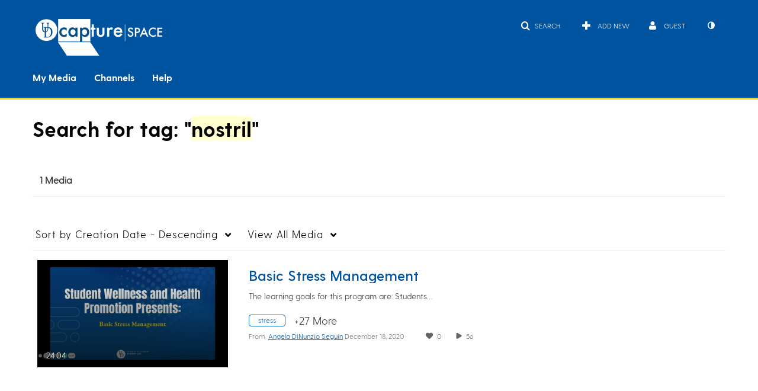

--- FILE ---
content_type: text/css;charset=UTF-8
request_url: https://cfvod.kaltura.com/p/2358381/sp/235838100/raw/entry_id/1_whshbdt7/version/102461
body_size: 315029
content:
@keyframes
pulse{0%{background-color:rgba(165,165,165,0.1)}50%{background-color:rgba(165,165,165,0.3)}100%{background-color:rgba(165,165,165,0.1)}}.clearfix{*zoom:1}.clearfix:before,.clearfix:after{display:table;content:"";line-height:0}.clearfix:after{clear:both}.hide-text{font:0/0 a;color:transparent;text-shadow:none;background-color:transparent;border:0}.input-block-level{display:block;width:100%;min-height:30px;-webkit-box-sizing:border-box;-moz-box-sizing:border-box;box-sizing:border-box}.secondary-icon-mixin{color:#666}.secondary-icon-mixin.icon-white{color:#666 !important}body.module-home
#wrap{width:100%;padding-top:0;margin-right:0;margin-left:0}body.module-home .thumbnail-info__container{width:100%;height:100%;position:absolute;left:0;top:0;margin-left:12px}body.module-home #entrySlider .carousel-inner .carousel-caption,
body.module-home #entrySlider .carousel-inner
.thumb_time{width:940px}@media (max-width: 767px){body.module-home #entrySlider .carousel-inner .carousel-caption,
body.module-home #entrySlider .carousel-inner
.thumb_time{width:auto;margin-right:12px;margin-left:12px}}@media (max-width: 979px) and (min-width: 768px){body.module-home #entrySlider .carousel-inner .carousel-caption,
body.module-home #entrySlider .carousel-inner
.thumb_time{width:724px}}@media (min-width: 1200px){body.module-home #entrySlider .carousel-inner .carousel-caption,
body.module-home #entrySlider .carousel-inner
.thumb_time{width:1170px}}@media (min-width: 1336px){body.module-home #entrySlider .carousel-inner .carousel-caption,
body.module-home #entrySlider .carousel-inner
.thumb_time{width:1200px}}@media (min-width: 1600px){body.module-home #entrySlider .carousel-inner .carousel-caption,
body.module-home #entrySlider .carousel-inner
.thumb_time{width:1470px}}body.module-home #entrySlider .carousel-indicators-outer-wrapper .carousel-indicators-wrapper{width:940px}@media (max-width: 767px){body.module-home #entrySlider .carousel-indicators-outer-wrapper .carousel-indicators-wrapper{width:auto;margin-right:12px;margin-left:12px}}@media (max-width: 979px) and (min-width: 768px){body.module-home #entrySlider .carousel-indicators-outer-wrapper .carousel-indicators-wrapper{width:724px}}@media (min-width: 1200px){body.module-home #entrySlider .carousel-indicators-outer-wrapper .carousel-indicators-wrapper{width:1170px}}@media (min-width: 1336px){body.module-home #entrySlider .carousel-indicators-outer-wrapper .carousel-indicators-wrapper{width:1200px}}@media (min-width: 1600px){body.module-home #entrySlider .carousel-indicators-outer-wrapper .carousel-indicators-wrapper{width:1470px}}body.module-home
#entrySlider{margin-bottom:0px;text-align:center}body.module-home #entrySlider .carousel-inner .photo-group.featured_wrapper,
body.module-home #entrySlider .carousel-inner
.showminwidth{max-height:400px}@media (max-width: 480px){body.module-home #entrySlider .carousel-inner .photo-group.featured_wrapper,
body.module-home #entrySlider .carousel-inner
.showminwidth{max-height:218px;text-align:left}}@media (min-width: 480px) and (max-width: 768px){body.module-home #entrySlider .carousel-inner .photo-group.featured_wrapper,
body.module-home #entrySlider .carousel-inner
.showminwidth{max-height:254px;text-align:left}}@media (min-width: 767px) and (max-width: 1199px){body.module-home #entrySlider .carousel-inner .photo-group.featured_wrapper,
body.module-home #entrySlider .carousel-inner
.showminwidth{max-height:254px}}@media (min-width: 1024px) and (max-width: 1199px){body.module-home #entrySlider .carousel-inner .photo-group.featured_wrapper,
body.module-home #entrySlider .carousel-inner
.showminwidth{max-height:366px}}body.module-home #entrySlider .carousel-inner .photo-group.featured_wrapper a:focus .carmain
img{outline:thin solid #333;outline:5px
auto -webkit-focus-ring-color;outline-offset:-2px}body.module-home #entrySlider .carousel-inner .showminwidth
img{width:100%}@media (max-width: 480px){body.module-home #entrySlider .carousel-inner .showminwidth
img{width:100%}}@media (min-width: 480px) and (max-width: 767px){body.module-home #entrySlider .carousel-inner .showminwidth
img{bottom:88px}}@media (min-width: 768px) and (max-width: 1199px){body.module-home #entrySlider .carousel-inner .showminwidth
img{position:relative;bottom:88px}}@media (min-width: 1024px) and (max-width: 1199px){body.module-home #entrySlider .carousel-inner .showminwidth
img{bottom:132px}}@media (min-width: 1200px){body.module-home #entrySlider .carousel-inner .showminwidth
img{position:relative;bottom:220px}}body.module-home #entrySlider .carousel-inner .overlay-wrapper{position:absolute;top:0px;right:0px !important;left:0px !important;height:100%;background:rgba(0,0,0,0.15);font-style:normal;z-index:6}body.module-home #entrySlider .carousel-inner .carousel-caption{margin:auto;padding:0px;text-align:left;background:none;bottom:inherit;top:78px;left:0px !important;right:0px !important}@media (max-width: 480px){body.module-home #entrySlider .carousel-inner .carousel-caption{position:absolute}}body.module-home #entrySlider .carousel-inner .carousel-caption
.thumb_icon{position:relative;display:inline-block}body.module-home #entrySlider .carousel-inner .carousel-caption .thumb_icon
.thumb_icon_desc{margin-top:0}body.module-home #entrySlider .carousel-inner .carousel-caption .home__carousel-entry-duration,
body.module-home #entrySlider .carousel-inner .carousel-caption.includes-icon-desc
.thumb_icon{margin-bottom:5px}body.module-home #entrySlider .carousel-inner .carousel-caption
.entryTitle{color:white}body.module-home #entrySlider .carousel-inner .carousel-caption .home__carousel-entry-title{font-size:37px;line-height:1.32;letter-spacing:1px;max-height:147px;overflow:hidden;text-overflow:ellipsis}@media (max-width: 1199px){body.module-home #entrySlider .carousel-inner .carousel-caption .home__carousel-entry-title{max-width:400px;max-height:110px}}@media (max-width: 1023px){body.module-home #entrySlider .carousel-inner .carousel-caption .home__carousel-entry-title{max-width:300px;max-height:80px}}@media (min-width: 1200px){body.module-home #entrySlider .carousel-inner .carousel-caption .home__carousel-entry-title{max-width:40%}}@media (max-width: 767px){body.module-home #entrySlider .carousel-inner .carousel-caption .home__carousel-entry-title{max-height:70px}}@media (max-width: 480px){body.module-home #entrySlider .carousel-inner .carousel-caption .home__carousel-entry-title{max-height:55px}}@media (max-width: 480px){body.module-home #entrySlider .carousel-inner .carousel-caption{top:84px}body.module-home #entrySlider .carousel-inner .carousel-caption.includes-icon-desc{top:20px}body.module-home #entrySlider .carousel-inner .carousel-caption.includes-icon-desc
.thumb_icon{margin-bottom:68px}body.module-home #entrySlider .carousel-inner .carousel-caption.includes-icon-desc .home__carousel-entry-title{max-height:75px}body.module-home #entrySlider .carousel-inner .carousel-caption .home__carousel-entry-title{font-size:20px}}@media (min-width: 480px) and (max-width: 767px){body.module-home #entrySlider .carousel-inner .carousel-caption.includes-icon-desc{top:26px}body.module-home #entrySlider .carousel-inner .carousel-caption.includes-icon-desc
.thumb_icon{margin-bottom:58px}body.module-home #entrySlider .carousel-inner .carousel-caption.includes-icon-desc .home__carousel-entry-title{max-height:95px}body.module-home #entrySlider .carousel-inner .carousel-caption .home__carousel-entry-title{font-size:25px}}@media (min-width: 768px) and (max-width: 1023px){body.module-home #entrySlider .carousel-inner .carousel-caption{top:27px}body.module-home #entrySlider .carousel-inner .carousel-caption .home__carousel-entry-title{font-size:30px}}@media (min-width: 1024px) and (max-width: 1199px){body.module-home #entrySlider .carousel-inner .carousel-caption{top:32px}body.module-home #entrySlider .carousel-inner .carousel-caption .home__carousel-entry-title{font-size:43px}}body.module-home #entrySlider .carousel-inner .carousel-caption p:not(.thumb_icon_desc){display:none}body.module-home #entrySlider .carousel-inner
.thumb_time{height:30px;margin:auto auto 78px;left:0;right:0;bottom:0;opacity:1;background:none}body.module-home #entrySlider .carousel-inner .thumb_time
p.thumb_time_content{padding:0;float:left}@media (min-width: 767px) and (max-width: 1023px){body.module-home #entrySlider .carousel-inner
.thumb_time{margin-bottom:40px}}@media (min-width: 1024px) and (max-width: 1199px){body.module-home #entrySlider .carousel-inner
.thumb_time{margin-bottom:48px;font-size:16px}}@media (max-width: 767px){body.module-home #entrySlider .carousel-inner
.thumb_time{margin-bottom:32px;height:20px}body.module-home #entrySlider .carousel-inner .thumb_time p.thumb_time_content .views,
body.module-home #entrySlider .carousel-inner .thumb_time p.thumb_time_content
.duration{margin-right:12px}body.module-home #entrySlider .carousel-inner .thumb_time p.thumb_time_content .views i,
body.module-home #entrySlider .carousel-inner .thumb_time p.thumb_time_content .duration
i{margin-right:7px}}@media (max-width: 480px){body.module-home #entrySlider .carousel-inner
.thumb_time{margin-bottom:16px}}body.module-home #entrySlider .carousel-inner
.thumb_icon_content{display:none}@media (max-width: 1199px){body.module-home #entrySlider .carousel-inner
.showfullwidth{display:none}body.module-home #entrySlider .carousel-inner
.showminwidth{display:block !important}body.module-home #entrySlider .carousel-inner
.thumb_icon{position:relative;display:inline-block;left:auto !important;right:auto;text-align:left;width:940px}body.module-home #entrySlider .carousel-inner .thumb_icon
.thumb_icon_desc{display:inline;left:0px}}@media (max-width: 1199px) and (max-width: 767px){body.module-home #entrySlider .carousel-inner
.thumb_icon{width:auto;margin-right:12px;margin-left:12px}}@media (max-width: 1199px) and (max-width: 979px) and (min-width: 768px){body.module-home #entrySlider .carousel-inner
.thumb_icon{width:724px}}@media (max-width: 1199px) and (min-width: 1200px){body.module-home #entrySlider .carousel-inner
.thumb_icon{width:1170px}}@media (max-width: 1199px) and (min-width: 1336px){body.module-home #entrySlider .carousel-inner
.thumb_icon{width:1200px}}@media (max-width: 1199px) and (min-width: 1600px){body.module-home #entrySlider .carousel-inner
.thumb_icon{width:1470px}}@media (max-width: 1199px) and (max-width: 480px){body.module-home #entrySlider .carousel-inner
.thumb_icon{margin-right:0px;margin-left:0px}}@media (max-width: 1199px) and (min-width: 480px) and (max-width: 768px){body.module-home #entrySlider .carousel-inner
.thumb_icon{margin-right:0px;margin-left:0px}}body.module-home #entrySlider.carhiderightleft .carousel-inner .photo-group.featured_wrapper a:focus .showminwidth .overlay-wrapper{outline:thin solid #333;outline:5px
inset -webkit-focus-ring-color;outline-offset:-5px}@media (max-width: 1199px){body.module-home #entrySlider.carenrightleft .showminwidth
svg{height:auto;min-height:400px;-webkit-transform:scale(1.50);-moz-transform:scale(1.50);-ms-transform:scale(1.50);-o-transform:scale(1.50);transform:scale(1.50) translateZ(0)}body.module-home #entrySlider.carenrightleft .showminwidth svg
image{filter:none}}@media (min-width: 1200px){body.module-home #entrySlider.carenrightleft
.thumb_icon{position:relative;display:inline-block;left:auto !important;right:auto;text-align:left;width:940px}body.module-home #entrySlider.carenrightleft .thumb_icon
.thumb_icon_desc{display:inline}body.module-home #entrySlider.carenrightleft
.showfullwidth{max-height:400px;position:relative;z-index:5;text-align:center}body.module-home #entrySlider.carenrightleft
.showminwidth{display:block;text-align:left}body.module-home #entrySlider.carenrightleft .showminwidth
img{-moz-filter:blur(20px);-webkit-filter:blur(20px);-o-filter:blur(20px);-ms-filter:blur(20px);filter:blur(20px);position:absolute;top:0px;-webkit-transform:scale(1.03);-moz-transform:scale(1.03);-ms-transform:scale(1.03);-o-transform:scale(1.03);transform:scale(1.03) translateZ(0)}body.module-home #entrySlider.carenrightleft .showminwidth
svg{position:absolute;top:0px;-webkit-transform:scale(1.50);-moz-transform:scale(1.50);-ms-transform:scale(1.50);-o-transform:scale(1.50);transform:scale(1.50) translateZ(0)}body.module-home #entrySlider.carenrightleft .showminwidth .overlay-wrapper{position:absolute;top:0px;right:0px !important;left:0px !important;height:100%;background:rgba(0,0,0,0.35);z-index:4}body.module-home #entrySlider.carenrightleft div.carleft,
body.module-home #entrySlider.carenrightleft
div.carright{display:none}body.module-home #entrySlider.carenrightleft
div.carmain{height:401px;width:940px;display:inline-block;float:none}body.module-home #entrySlider.carenrightleft div.carmain
img{float:right;width:auto;margin-top:50px;border:1px
solid rgba(255,255,255,0.3)}body.module-home #entrySlider.carenrightleft div.carmain svg
img{display:block;visibility:visible}body.module-home #entrySlider.carenrightleft
.featured_wrapper{text-align:center}}@media (min-width: 1200px) and (max-width: 767px){body.module-home #entrySlider.carenrightleft
.thumb_icon{width:auto;margin-right:12px;margin-left:12px}}@media (min-width: 1200px) and (max-width: 979px) and (min-width: 768px){body.module-home #entrySlider.carenrightleft
.thumb_icon{width:724px}}@media (min-width: 1200px) and (min-width: 1200px){body.module-home #entrySlider.carenrightleft
.thumb_icon{width:1170px}}@media (min-width: 1200px) and (min-width: 1336px){body.module-home #entrySlider.carenrightleft
.thumb_icon{width:1200px}}@media (min-width: 1200px) and (min-width: 1600px){body.module-home #entrySlider.carenrightleft
.thumb_icon{width:1470px}}@media (min-width: 1200px) and (max-width: 767px){body.module-home #entrySlider.carenrightleft
div.carmain{width:auto;margin-right:12px;margin-left:12px}}@media (min-width: 1200px) and (max-width: 979px) and (min-width: 768px){body.module-home #entrySlider.carenrightleft
div.carmain{width:724px}}@media (min-width: 1200px) and (min-width: 1200px){body.module-home #entrySlider.carenrightleft
div.carmain{width:1170px}}@media (min-width: 1200px) and (min-width: 1336px){body.module-home #entrySlider.carenrightleft
div.carmain{width:1200px}}@media (min-width: 1200px) and (min-width: 1600px){body.module-home #entrySlider.carenrightleft
div.carmain{width:1470px}}body.module-home #entrySlider .carousel-indicators-outer-wrapper{visibility:hidden;position:absolute;top:17px;right:0;width:100%;z-index:7}@media (min-width: 766px){body.module-home #entrySlider .carousel-indicators-outer-wrapper{top:30px}}body.module-home #entrySlider .carousel-indicators-outer-wrapper .carousel-indicators-wrapper{margin:auto;height:50px}body.module-home #entrySlider .carousel-indicators-outer-wrapper .carousel-indicators-wrapper .carousel-indicators{position:relative;float:right;right:0px !important;top:inherit}body.module-home #entrySlider .carousel-indicators-outer-wrapper .carousel-indicators-wrapper .carousel-indicators
li{width:8px;height:8px;border-radius:100%;border:none;background-color:#d7d7d7;margin-left:6px;opacity:0.5;filter:alpha(0.5)}@media (min-width: 767px) and (max-width: 1023px){body.module-home #entrySlider .carousel-indicators-outer-wrapper .carousel-indicators-wrapper .carousel-indicators
li{width:9px;height:9px;margin-left:8px}}@media (min-width: 1023px) and (max-width: 1199px){body.module-home #entrySlider .carousel-indicators-outer-wrapper .carousel-indicators-wrapper .carousel-indicators
li{width:13px;height:13px;margin-left:11px}}body.module-home #entrySlider .carousel-indicators-outer-wrapper .carousel-indicators-wrapper .carousel-indicators li:hover{opacity:1;filter:alpha(1)}body.module-home #entrySlider .carousel-indicators-outer-wrapper .carousel-indicators-wrapper .carousel-indicators
.active{background-color:#d8d8d8;opacity:1}body.module-home #entrySlider .carousel-control{opacity:0;border:none;background:none;top:50%;font-weight:normal;z-index:7}body.module-home #entrySlider .carousel-control:before{-webkit-transition:opacity 0.2s;-moz-transition:opacity 0.2s;-ms-transition:opacity 0.2s;-o-transition:opacity 0.2s;transition:opacity 0.2s}body.module-home #entrySlider .carousel-control.right:before{font-family:"FontAwesome";content:"\f105"}body.module-home #entrySlider .carousel-control.left:before{font-family:"FontAwesome";content:"\f104"}body.module-home #entrySlider:hover .carousel-control.right{opacity:inherit}body.module-home #entrySlider:hover .carousel-control.left{opacity:inherit}body.module-home #entrySlider .carousel-control:focus{opacity:inherit}@media (min-width: 1200px){body.module-home #entrySlider.carenrightleft .carousel-control{display:inline-block;left:auto;right:auto;text-align:right}body.module-home #entrySlider.carenrightleft .carousel-control.right{position:relative;bottom:220px}body.module-home #entrySlider.carenrightleft .carousel-control.left{position:relative;bottom:200px}}@media (min-width: 1200px) and (max-width: 1299px){body.module-home #entrySlider.carenrightleft .carousel-control.right{-webkit-transform:translateX(550px) translateY(20px);-moz-transform:translateX(550px) translateY(20px);-ms-transform:translateX(550px) translateY(20px);-o-transform:translateX(550px) translateY(20px);transform:translateX(550px) translateY(20px) translateZ(0)}body.module-home #entrySlider.carenrightleft .carousel-control.left{-webkit-transform:translateX(-10px);-moz-transform:translateX(-10px);-ms-transform:translateX(-10px);-o-transform:translateX(-10px);transform:translateX(-10px) translateZ(0)}}@media (min-width: 1300px) and (max-width: 1335px){body.module-home #entrySlider.carenrightleft .carousel-control.right{-webkit-transform:translateX(580px) translateY(20px);-moz-transform:translateX(580px) translateY(20px);-ms-transform:translateX(580px) translateY(20px);-o-transform:translateX(580px) translateY(20px);transform:translateX(580px) translateY(20px) translateZ(0)}body.module-home #entrySlider.carenrightleft .carousel-control.left{-webkit-transform:translateX(20px);-moz-transform:translateX(20px);-ms-transform:translateX(20px);-o-transform:translateX(20px);transform:translateX(20px) translateZ(0)}}@media (min-width: 1336px) and (max-width: 1599px){body.module-home #entrySlider.carenrightleft .carousel-control.right{-webkit-transform:translateX(610px) translateY(20px);-moz-transform:translateX(610px) translateY(20px);-ms-transform:translateX(610px) translateY(20px);-o-transform:translateX(610px) translateY(20px);transform:translateX(610px) translateY(20px) translateZ(0)}body.module-home #entrySlider.carenrightleft .carousel-control.left{-webkit-transform:translateX(20px);-moz-transform:translateX(20px);-ms-transform:translateX(20px);-o-transform:translateX(20px);transform:translateX(20px) translateZ(0)}}@media (min-width: 1600px){body.module-home #entrySlider.carenrightleft .carousel-control.right{-webkit-transform:translateX(740px) translateY(20px);-moz-transform:translateX(740px) translateY(20px);-ms-transform:translateX(740px) translateY(20px);-o-transform:translateX(740px) translateY(20px);transform:translateX(740px) translateY(20px) translateZ(0)}body.module-home #entrySlider.carenrightleft .carousel-control.left{-webkit-transform:translateX(160px);-moz-transform:translateX(160px);-ms-transform:translateX(160px);-o-transform:translateX(160px);transform:translateX(160px) translateZ(0)}}@media (max-width: 1300px) and (min-width: 1200px){body.module-home #entrySlider.carenrightleft div.carmain
img{margin-right:50px}body.module-home #entrySlider.carenrightleft .carousel-control.right:before{margin-right:50px}body.module-home #entrySlider.carenrightleft .carousel-control.left:before{margin-right:608px}}body.module-home #entrySlider .carousel-indicators-outer-wrapper{display:none}@media (max-width: 1199px){body.module-home #entrySlider .carousel-indicators-outer-wrapper{visibility:visible}}body.module-home .container .home__playlist-name-heading{font-size:24px;font-weight:normal;line-height:32px;text-transform:uppercase;color:#000;margin-top:35px;margin-bottom:25px;border-bottom:none}@media (max-width: 767px){body.module-home .container .home__playlist-name-heading{font-size:20px;margin-top:17px;margin-bottom:5px}}body.module-home .container .home__playlist-name-heading a.clickable-header:hover{text-decoration:underline;font-weight:bolder}body.module-home .container .home__playlist-name-heading a.clickable-header:hover
i{text-decoration:none}body.module-home .container
ul.thumbnails{margin-bottom:0}body.module-home .container ul.thumbnails
li{overflow:visible}body.module-home .container ul.thumbnails li
div.thumbnail{padding:0px;border:none;border-radius:0;box-shadow:none}body.module-home .container ul.thumbnails li div.thumbnail a.item_link:focus{outline-offset:2px}body.module-home .container ul.thumbnails li div.thumbnail
.thumb_name{opacity:1;filter:none}body.module-home .container ul.thumbnails li div.thumbnail .overlay-wrapper{background:-webkit-linear-gradient(rgba(0,0,0,0),rgba(0,0,0,0.7));background:-o-linear-gradient(rgba(0,0,0,0),rgba(0,0,0,0.7));background:-moz-linear-gradient(rgba(0,0,0,0),rgba(0,0,0,0.7));background:linear-gradient(rgba(0,0,0,0),rgba(0,0,0,0.7));position:absolute;top:0px;right:0px !important;left:0px !important;height:100%}body.module-home .container ul.thumbnails li div.thumbnail
.thumb_labels_wrapper{position:absolute;width:100%;bottom:0}body.module-home .container ul.thumbnails li div.thumbnail .thumb_labels_wrapper .label-inverse{padding:10px;padding-top:0;text-shadow:#000 0px 0px 2px;background:none}body.module-home .container ul.thumbnails li div.thumbnail .thumb_labels_wrapper
.views{display:none;visibility:hidden}body.module-home .container ul.thumbnails li div.thumbnail .thumb_labels_wrapper
.thumb_name{position:relative;opacity:1;filter:none;float:left;width:90%;margin-bottom:10px;color:#fff;-webkit-transition:transform 0.5s;-moz-transition:transform 0.5s;-ms-transition:transform 0.5s;-o-transition:transform 0.5s;transition:transform 0.5s}body.module-home .container ul.thumbnails li div.thumbnail .thumb_labels_wrapper .thumb_name
.thumb_name_content{overflow:visible;word-wrap:break-word}body.module-home .container ul.thumbnails li div.thumbnail .thumb_labels_wrapper
.thumb_time{position:relative;text-align:left;opacity:1;filter:none;padding-bottom:0px;color:#fff;-webkit-transition:transform 0.5s, font-size 0.5s;-moz-transition:transform 0.5s, font-size 0.5s;-ms-transition:transform 0.5s, font-size 0.5s;-o-transition:transform 0.5s, font-size 0.5s;transition:transform 0.5s, font-size 0.5s}body.module-home .container ul.thumbnails li div.thumbnail .thumb_labels_wrapper
.thumb_name{font-size:24px;line-height:30px}body.module-home .container ul.thumbnails li div.thumbnail .thumb_labels_wrapper .thumb_name
.thumb_name_content{font-size:100%;-webkit-transition:font-size 0.5s;-moz-transition:font-size 0.5s;-ms-transition:font-size 0.5s;-o-transition:font-size 0.5s;transition:font-size 0.5s}body.module-home .container ul.thumbnails li div.thumbnail .thumb_labels_wrapper
.thumb_time{font-size:14px}body.module-home .container ul.thumbnails li div.thumbnail .thumb_labels_wrapper
.thumb_user{font-size:12px}@media (max-width: 1200px){body.module-home .container ul.thumbnails li div.thumbnail .thumb_labels_wrapper
.thumb_name{line-height:20px;font-size:22px}body.module-home .container ul.thumbnails li div.thumbnail .thumb_labels_wrapper
.thumb_time{font-size:14px}}@media (max-width: 667px){body.module-home .container ul.thumbnails li div.thumbnail
.thumb_labels_wrapper{line-height:18px}}@media (max-width: 767px){body.module-home .container ul.thumbnails li div.thumbnail
.thumb_name{display:block}}body.module-home .container ul.thumbnails li div.thumbnail.thumbnail--error{height:initial}body.module-home .container ul.thumbnails li div.thumbnail.thumbnail--error::before{display:block;content:'';padding-top:56.25%}body.module-home .container ul.thumbnails li div.thumbnail.thumbnail--error .thumbnail-wrapper--error{position:absolute;top:0;bottom:0;left:0;right:0}body.module-home .container ul.thumbnails li div.thumbnail.thumbnail--error
.galleryItemDetails{position:absolute;top:100%}body.module-home .container ul.thumbnails li div.thumbnail.thumbnail--error
img{display:none}body.module-home .container ul.thumbnails li div.thumbnail
.accordion{-webkit-transform:translateY(-22px);-moz-transform:translateY(-22px);-ms-transform:translateY(-22px);-o-transform:translateY(-22px);transform:translateY(-22px) translateZ(0);-webkit-transition:transform 0.5s;-moz-transition:transform 0.5s;-ms-transition:transform 0.5s;-o-transition:transform 0.5s;transition:transform 0.5s;width:auto;visibility:hidden;height:0px}body.module-home .container ul.thumbnails li div.thumbnail .accordion
.thumb_user{padding-left:16px;color:#fff}body.module-home .container ul.thumbnails li div.thumbnail .accordion .thumb_user a,
body.module-home .container ul.thumbnails li div.thumbnail .accordion .thumb_user
.thumb_user_content{color:#fff;font-size:14px}body.module-home .container ul.thumbnails li div.thumbnail .accordion .thumb_user
.thumbTimeAdded{display:inline-block !important}body.module-home .container ul.thumbnails li div.thumbnail .accordion a.btn:not(.btn-cancel),
body.module-home .container ul.thumbnails li div.thumbnail .accordion a.btn:not(.btn-cancel):active,
body.module-home .container ul.thumbnails li div.thumbnail .accordion a.btn:not(.btn-cancel):focus{border-color:transparent !important;background-color:transparent;box-shadow:none;padding-right:12px;padding-left:12px}body.module-home .container ul.thumbnails li div.thumbnail .accordion a.btn:hover{border-color:transparent !important}body.module-home .container ul.thumbnails li div.thumbnail .accordion a.btn.btn-danger{color:#c00}body.module-home .container ul.thumbnails li div.thumbnail .accordion a.btn.btn-danger:hover{color:#910000;text-decoration:underline}body.module-home .container ul.thumbnails li div.thumbnail .accordion a.btn
.text{display:none}body.module-home .container ul.thumbnails li div.thumbnail .accordion .accordion-heading{float:left}body.module-home .container ul.thumbnails li div.thumbnail .accordion .accordion-body{top:10px;float:left}body.module-home .container ul.thumbnails li div.thumbnail .accordion .accordion-body
.stat_data{font-size:14px;margin-left:10px}body.module-home .container ul.thumbnails li div.thumbnail .accordion .accordion-body .stat_data
.stat{margin-right:0px}body.module-home .container ul.thumbnails li div.thumbnail .accordion .accordion-body .stat_data
i{font-size:16px;margin-right:10px;margin-left:8px;margin-top:3px}@media (max-width: 1200px){body.module-home .container ul.thumbnails li div.thumbnail .accordion .accordion-body
.stat_data{font-size:12px}body.module-home .container ul.thumbnails li div.thumbnail .accordion .accordion-body .stat_data
i{font-size:14px;margin-top:3px}}body.module-home .container ul.thumbnails li div.thumbnail .accordion .accordion-body .stat_data a:focus{outline-offset:2px}body.module-home .container ul.thumbnails li div.thumbnail .accordion .accordion-body
.buttons{width:auto;float:left;margin-left:10px;display:none}body.module-home .container ul.thumbnails li div.thumbnail .accordion .accordion-body .buttons
i{font-size:14px}@media (max-width: 1200px){body.module-home .container ul.thumbnails li div.thumbnail .accordion .accordion-body .buttons
i{font-size:12px}}body.module-home .container ul.thumbnails li div.thumbnail .accordion .accordion-body .buttons
a{padding-right:6px;padding-left:6px}body.module-home .container ul.thumbnails li div.thumbnail .accordion .accordion-body .buttons-expand{float:right;margin-right:20px;font-size:40px;position:relative;bottom:10px}@media (min-width: 668px){body.module-home .container ul.thumbnails li div.thumbnail .accordion .accordion-body .buttons-expand{display:block;visibility:visible}}body.module-home .container ul.thumbnails li div.thumbnail .accordion .accordion-body .buttons-expand
a{text-decoration:none}body.module-home .container ul.thumbnails li div.thumbnail .accordion .accordion-body .stat_data,
body.module-home .container ul.thumbnails li div.thumbnail .accordion .accordion-body .stat_data a,
body.module-home .container ul.thumbnails li div.thumbnail .accordion .accordion-body .stat_data i,
body.module-home .container ul.thumbnails li div.thumbnail .accordion .accordion-body .buttons a,
body.module-home .container ul.thumbnails li div.thumbnail .accordion .accordion-body .buttons-expand,
body.module-home .container ul.thumbnails li div.thumbnail .accordion .accordion-body .buttons-expand
a{color:#fff}body.module-home .container ul.thumbnails li div.thumbnail .accordion .thumb_expand,
body.module-home .container ul.thumbnails li div.thumbnail .accordion
.description{display:none}body.module-home .container ul.thumbnails li div.thumbnail:focus-within,
body.module-home .container ul.thumbnails li div.thumbnail:hover,
body.module-home .container ul.thumbnails li
div.thumbnail.active{box-shadow:none}body.module-home .container ul.thumbnails li div.thumbnail:focus-within .overlay-wrapper,
body.module-home .container ul.thumbnails li div.thumbnail:hover .overlay-wrapper,
body.module-home .container ul.thumbnails li div.thumbnail.active .overlay-wrapper{background:-webkit-linear-gradient(0deg,rgba(0,0,0,0.7) 0%,rgba(0,0,0,0.7) 53%,rgba(0,0,0,0.7) 71%,rgba(0,0,0,0.7) 100%);background:-o-linear-gradient(0deg,rgba(0,0,0,0.7) 0%,rgba(0,0,0,0.7) 53%,rgba(0,0,0,0.7) 71%,rgba(0,0,0,0.7) 100%);background:-moz-linear-gradient(0deg,rgba(0,0,0,0.7) 0%,rgba(0,0,0,0.7) 53%,rgba(0,0,0,0.7) 71%,rgba(0,0,0,0.7) 100%);background:linear-gradient(0deg,rgba(0,0,0,0.7) 0%,rgba(0,0,0,0.7) 53%,rgba(0,0,0,0.7) 71%,rgba(0,0,0,0.7) 100%)}body.module-home .container ul.thumbnails li div.thumbnail:focus-within .thumb_labels_wrapper .views,
body.module-home .container ul.thumbnails li div.thumbnail:hover .thumb_labels_wrapper .views,
body.module-home .container ul.thumbnails li div.thumbnail.active .thumb_labels_wrapper
.views{display:inline;visibility:visible;float:right}body.module-home .container ul.thumbnails li div.thumbnail:focus-within .thumb_labels_wrapper .duration span,
body.module-home .container ul.thumbnails li div.thumbnail:hover .thumb_labels_wrapper .duration span,
body.module-home .container ul.thumbnails li div.thumbnail.active .thumb_labels_wrapper .duration
span{visibility:visible;display:inline}body.module-home .container ul.thumbnails li div.thumbnail:focus-within .thumb_labels_wrapper .thumb_time,
body.module-home .container ul.thumbnails li div.thumbnail:hover .thumb_labels_wrapper .thumb_time,
body.module-home .container ul.thumbnails li div.thumbnail.active .thumb_labels_wrapper
.thumb_time{font-size:14px;-webkit-transform:translateY(-50px);-moz-transform:translateY(-50px);-ms-transform:translateY(-50px);-o-transform:translateY(-50px);transform:translateY(-50px) translateZ(0)}body.module-home .container ul.thumbnails li div.thumbnail:focus-within .thumb_labels_wrapper .thumb_name,
body.module-home .container ul.thumbnails li div.thumbnail:hover .thumb_labels_wrapper .thumb_name,
body.module-home .container ul.thumbnails li div.thumbnail.active .thumb_labels_wrapper
.thumb_name{-webkit-transform:translateY(-50px);-moz-transform:translateY(-50px);-ms-transform:translateY(-50px);-o-transform:translateY(-50px);transform:translateY(-50px) translateZ(0)}body.module-home .container ul.thumbnails li div.thumbnail:focus-within .thumb_user,
body.module-home .container ul.thumbnails li div.thumbnail:hover .thumb_user,
body.module-home .container ul.thumbnails li div.thumbnail.active
.thumb_user{width:auto}body.module-home .container ul.thumbnails li div.thumbnail:focus-within .thumb_user .thumb_user_content,
body.module-home .container ul.thumbnails li div.thumbnail:hover .thumb_user .thumb_user_content,
body.module-home .container ul.thumbnails li div.thumbnail.active .thumb_user
.thumb_user_content{margin-right:0px}body.module-home .container ul.thumbnails li div.thumbnail:focus-within .accordion,
body.module-home .container ul.thumbnails li div.thumbnail:hover .accordion,
body.module-home .container ul.thumbnails li div.thumbnail.active
.accordion{visibility:visible;height:auto;-webkit-transform:translateY(-72px);-moz-transform:translateY(-72px);-ms-transform:translateY(-72px);-o-transform:translateY(-72px);transform:translateY(-72px) translateZ(0)}@media (max-width: 1200px){body.module-home .container ul.thumbnails li div.thumbnail:focus-within .accordion,
body.module-home .container ul.thumbnails li div.thumbnail:hover .accordion,
body.module-home .container ul.thumbnails li div.thumbnail.active
.accordion{bottom:66px;-webkit-transform:translateY(-66px);-moz-transform:translateY(-66px);-ms-transform:translateY(-66px);-o-transform:translateY(-66px);transform:translateY(-66px) translateZ(0)}}body.module-home .container ul.thumbnails li div.thumbnail:focus-within .accordion .accordion-body,
body.module-home .container ul.thumbnails li div.thumbnail:hover .accordion .accordion-body,
body.module-home .container ul.thumbnails li div.thumbnail.active .accordion .accordion-body{height:auto}@media (max-width: 767px){body.module-home .container ul.thumbnails
li{margin-top:9px}}body.module-home .container ul.thumbnails li .photo-group.featured_wrapper:hover{box-shadow:none}body.module-home .container ul.thumbnails li .photo-group.featured_wrapper a:focus{outline:thin solid #333;outline:5px
auto -webkit-focus-ring-color;outline-offset:-1px}body.module-home .container ul.thumbnails li div.thumb_name,
body.module-home .container ul.thumbnails li
div.thumb_time{color:#fff}body.module-home.mobile #entrySlider:hover .carousel-control:before{visibility:hidden}#entrySlider
div.thumb_icon{z-index:6}#entrySlider.oneEntry
img{width:100%}.visuallyhidden{position:absolute;left:-10000px;top:auto;width:1px;height:1px;overflow:hidden}#entryButtons
#Captions{margin-left:0px;position:absolute;transform:translateY(-22px);z-index:1000}#entryButtons #Captions .input-append .add-on,
#entryButtons #Captions .input-prepend .add-on{font-size:17px}#entryButtons #Captions .input-append .add-on a,
#entryButtons #Captions .input-prepend .add-on
a{text-decoration:none}#entryButtons #Captions .input-append i,
#entryButtons #Captions .input-prepend
i{color:#00539f;font-size:17px}#entryButtons #Captions .input-append #search-icon,
#entryButtons #Captions .input-prepend #search-icon{cursor:pointer}#entryButtons #Captions .input-append input,
#entryButtons #Captions .input-prepend
input{width:auto;font-size:14px}#entryButtons #Captions .input-append .add-on:hover i,
#entryButtons #Captions .input-prepend .add-on:hover
i{color:#0067cc}#entryButtons #Captions .input-append,
#entryButtons #Captions .input-prepend{margin-bottom:0px}#entryButtons #Captions .input-append .add-on,
#entryButtons #Captions .input-prepend .add-on{border:none;margin-right:10px;padding-top:0px}#entryButtons #Captions .input-append input,
#entryButtons #Captions .input-prepend
input{border:none;box-shadow:none;border-left:1px solid #00539f;padding-top:0px;padding-bottom:0px;padding-left:10px}#entryButtons #Captions .input-append input:focus,
#entryButtons #Captions .input-prepend input:focus{outline:thin solid #333;outline:5px
auto -webkit-focus-ring-color;outline-offset:2px}#entryButtons #Captions .input-append .btn,
#entryButtons #Captions .input-prepend
.btn{padding-top:0px;color:#00539f}#entryButtons #Captions .input-append .btn:hover,
#entryButtons #Captions .input-prepend .btn:hover{border-color:transparent !important}#entryButtons #Captions .input-append .btn .caret,
#entryButtons #Captions .input-prepend .btn
.caret{margin-left:4px}#entryButtons #Captions #tab-Captions{display:none}#entryButtons #Captions
.videoSearchInput{cursor:pointer;padding-top:5px}#entryButtons #Captions .videoSearchInput .add-on{display:none}#entryButtons #Captions .videoSearchInput .add-on #clear-icon{display:inline;visibility:visible}#entryButtons #Captions .videoSearchInput
#captionSearch{display:none}#entryButtons #Captions .videoSearchInput:after{font-family:FontAwesome;font-size:18px;color:#00539f;content:'\f002'}#entryButtons #Captions .videoSearchInput .btn-group{display:none}#entryButtons #Captions .videoSearchInput .btn-group button:not(.btn-cancel),
#entryButtons #Captions .videoSearchInput .btn-group button:not(.btn-cancel):active,
#entryButtons #Captions .videoSearchInput .btn-group button:not(.btn-cancel):focus{border-color:transparent !important;background-color:transparent;box-shadow:none;padding-right:12px;padding-left:12px}#entryButtons #Captions .videoSearchInput .btn-group button:hover{border-color:transparent !important}#entryButtons #Captions .videoSearchInput .btn-group button.btn-danger{color:#c00}#entryButtons #Captions .videoSearchInput .btn-group button.btn-danger:hover{color:#910000;text-decoration:underline}#entryButtons #Captions .videoSearchInput.open .add-on{display:inline}#entryButtons #Captions .videoSearchInput.open
#captionSearch{display:inline}#entryButtons #Captions .videoSearchInput.open:after{visibility:hidden;display:none}#entryButtons #Captions .videoSearchInput.open .btn-group{display:inline}#entryButtons #Captions:nth-child(n+6){right:0px}@media (max-width: 1200px){#entryButtons #Captions:nth-child(n+5){right:0px}}@media (max-width: 979px) and (min-width: 768px){#entryButtons #Captions:nth-child(n+5){right:0px}}#entryButtons .nativeOnly~#Captions:nth-child(n+6){right:auto}@media (max-width: 1200px){#entryButtons .nativeOnly~#Captions:nth-child(n+6){right:0px}}#entryButtons .nativeOnly~#Captions:nth-child(n+7){right:0px}@media (max-width: 979px) and (min-width: 768px){#entryButtons .hidden-tablet~#Captions:nth-child(n+5){right:auto}#entryButtons .hidden-tablet~#Captions:nth-child(n+6){right:0px}#entryButtons .nativeOnly~.hidden-tablet~#Captions:nth-child(n+6){right:auto}#entryButtons .nativeOnly~.hidden-tablet~#Captions:nth-child(n+7){right:0px}}#entryCarousel #captions_search
#kitems{margin-left:0}#captions-pane .table td,
#entryCarousel
#captions_search{font-size:14px;line-height:22px}#captions-pane .table td strong,
#entryCarousel #captions_search
strong{font-weight:normal}#entry_captions .captions-buttons{float:right}#entry_captions #captionsPartialWrapper
.table{margin-top:20px;width:100%;word-wrap:break-word;border-top:1px solid #d9d9d9}#entry_captions #captionsPartialWrapper .table .row-fluid{border-top:1px solid #d9d9d9;border-bottom:1px solid #d9d9d9}#entry_captions #captionsPartialWrapper .table .row-fluid
strong{padding-top:10px;padding-bottom:2px;padding-left:30px;border-left:1px solid #d9d9d9;font-weight:normal;font-size:16px;padding-bottom:10px}#entry_captions #captionsPartialWrapper .table .row-fluid strong:first-child{border-left:1px solid #d9d9d9}#entry_captions #captionsPartialWrapper .table .row-fluid strong:last-child{border-right:1px solid #d9d9d9}#entry_captions #captionsPartialWrapper .table .row-fluid strong
i{margin-right:10px;font-size:16px}@media (max-width: 979px){#entry_captions #captionsPartialWrapper .table .row-fluid strong
i{margin-right:0px}}#entry_captions #captionsPartialWrapper .table .row-fluid strong i.icon-large:before{font-size:100%;vertical-align:baseline}#entry_captions #captionsPartialWrapper .table .row-fluid:last-child{border-bottom:1px solid #d9d9d9}#entry_captions #captionsPartialWrapper .table .row-fluid:first-child{border-top:1px solid #d9d9d9}#entry_captions #captionsPartialWrapper .table >div .row-fluid>div{padding-top:10px;padding-bottom:2px;padding-left:30px;border-left:1px solid #d9d9d9;font-weight:normal}#entry_captions #captionsPartialWrapper .table >div .row-fluid>div:first-child{border-left:1px solid #d9d9d9}#entry_captions #captionsPartialWrapper .table >div .row-fluid>div:last-child{border-right:1px solid #d9d9d9}#entry_captions #captionsPartialWrapper .table >div .row-fluid >div
i{margin-right:10px;font-size:16px}@media (max-width: 979px){#entry_captions #captionsPartialWrapper .table >div .row-fluid >div
i{margin-right:0px}}#entry_captions #captionsPartialWrapper .table >div .row-fluid >div i.icon-large:before{font-size:100%;vertical-align:baseline}#entry_captions #captionsPartialWrapper .table >div .row-fluid>div>div:nth-child(n+2){margin-left:0px;padding-left:30px;border-left:1px solid #d9d9d9}#entry_captions #captionsPartialWrapper .table >div .row-fluid:nth-child(odd){background-color:#fff}#entry_captions #captionsPartialWrapper .table a:not(.btn):not(.setDefCaption){text-decoration:none;-webkit-transition:color 0.2s;-moz-transition:color 0.2s;-ms-transition:color 0.2s;-o-transition:color 0.2s;transition:color 0.2s;color:#666;font-size:16px}#entry_captions #captionsPartialWrapper .table a:not(.btn):not(.setDefCaption).icon-white{color:#666 !important}#entry_captions #captionsPartialWrapper .table a:not(.btn):not(.setDefCaption):hover,
#entry_captions #captionsPartialWrapper .table a:not(.btn):not(.setDefCaption):focus{color:#000}#entry_captions #captionsPartialWrapper .table a:not(.btn):not(.setDefCaption):hover i,
#entry_captions #captionsPartialWrapper .table a:not(.btn):not(.setDefCaption):focus
i{color:#000}#entry_captions #captionsPartialWrapper .table a:not(.btn):not(.setDefCaption):hover i.icon-white,
#entry_captions #captionsPartialWrapper .table a:not(.btn):not(.setDefCaption):focus i.icon-white{color:#000 !important}#entry_captions #captionsPartialWrapper .table a:not(.btn):not(.setDefCaption):hover,
#entry_captions #captionsPartialWrapper .table a:not(.btn):not(.setDefCaption):active,
#entry_captions #captionsPartialWrapper .table a:not(.btn):not(.setDefCaption):focus,
#entry_captions #captionsPartialWrapper .table a:not(.btn):not(.setDefCaption):visited{text-decoration:none}#entry_captions #captionsPartialWrapper .table a:not(.btn):not(.setDefCaption).disabled
i{color:#ccc}#entry_captions #captionsPartialWrapper .table a:not(.btn):not(.setDefCaption).disabled i:hover{color:#ccc}#entry_captions #captionsPartialWrapper .table a:not(.btn):not(.setDefCaption).disabled i:hover
i{color:#ccc}#entry_captions #captionsPartialWrapper .table a:not(.btn):not(.setDefCaption):nth-child(n+2){margin-left:8.54%}#entry_captions #captionsPartialWrapper .table a:not(.btn):not(.setDefCaption):nth-child(n+2) i{margin-left:0px}#entry_captions #captionsPartialWrapper .table td:last-child{min-width:165px}#entry_captions #captionsPartialWrapper .no-captions-message{font-size:17.5px;line-height:20px;font-weight:bold;margin:10px
0}form#uploadCaption
#uploadbox1{margin-top:inherit}form#uploadCaption .captions-browse-button{background-color:#008297;border-color:#008297 !important;color:white;background-image:none;text-shadow:none;font-weight:normal}form#uploadCaption .captions-browse-button:hover,
form#uploadCaption .captions-browse-button:focus{border-color:#005664 !important;background-color:#005664;color:white}form#uploadCaption .captions-browse-button.active{background-color:#005462;border-color:#005462 !important}form#uploadCaption .captions-browse-button:disabled,
form#uploadCaption .captions-browse-button.disabled{background-color:#ccc !important;border-color:#ccc !important;color:white !important}form#uploadCaption .captions-browse-button:disabled:hover,
form#uploadCaption .captions-browse-button:disabled:focus,
form#uploadCaption .captions-browse-button.disabled:hover,
form#uploadCaption .captions-browse-button.disabled:focus{background-color:#ccc}#order_captions_tab_hist_view .table-responsive #jobsTable,
#order_captions_tab_hist_edit .table-responsive
#jobsTable{table-layout:fixed}#order_captions_tab_hist_view .table-responsive #jobsTable th,
#order_captions_tab_hist_view .table-responsive #jobsTable td,
#order_captions_tab_hist_edit .table-responsive #jobsTable th,
#order_captions_tab_hist_edit .table-responsive #jobsTable
td{padding-right:8px;padding-left:8px;word-wrap:break-word}@media (min-width: 980px) and (max-width: 1200px){#order_captions_tab_hist_view .table-responsive #jobsTable th,
#order_captions_tab_hist_view .table-responsive #jobsTable td,
#order_captions_tab_hist_edit .table-responsive #jobsTable th,
#order_captions_tab_hist_edit .table-responsive #jobsTable
td{font-size:12px;max-width:57px}}#order_captions_tab_hist_inner{overflow:auto}@media (max-width: 480px){#transcript-player-plugin{top:-12px}}@media (max-width: 767px) and (min-width: 481px){#transcript-player-plugin{top:-17px}}@media (max-width: 1024px) and (min-width: 768px){#transcript-player-plugin{top:-30px}}@media (min-width: 1025px){#transcript-player-plugin{top:-25px}}#editEntryMedia #transcript-player-plugin{top:0}#orderedPlaylists{margin-top:40px}#orderedPlaylists div.row-fluid{padding-top:0px !important}#orderedPlaylists .playlist-carousel-container{padding:0
0 20px 0;background-color:transparent}#orderedPlaylists .playlist-carousel-container
#playlistGalleryGrid{padding-top:20px}#orderedPlaylists .playlist-carousel-container
h2{text-transform:uppercase;font-size:24px;font-weight:normal;margin-top:0px;margin-bottom:0px;line-height:20px}#orderedPlaylists .playlist-carousel-container .channel-playlist-link{color:#000;width:940px}@media (max-width: 767px){#orderedPlaylists .playlist-carousel-container .channel-playlist-link{width:auto;margin-right:12px;margin-left:12px}}@media (max-width: 979px) and (min-width: 768px){#orderedPlaylists .playlist-carousel-container .channel-playlist-link{width:724px}}@media (min-width: 1200px){#orderedPlaylists .playlist-carousel-container .channel-playlist-link{width:1170px}}@media (min-width: 1336px){#orderedPlaylists .playlist-carousel-container .channel-playlist-link{width:1200px}}@media (min-width: 1600px){#orderedPlaylists .playlist-carousel-container .channel-playlist-link{width:1470px}}#orderedPlaylists .playlist-carousel-container .chnl-plst-icon{font-size:24px;position:relative;margin-right:20px;margin-left:0px;font-family:v2ui}#orderedPlaylists .playlist-carousel-container .chnl-plst-icon:before{content:'\e906'}#orderedPlaylists .playlist-carousel-container .chnl-plst-icon span:before{content:none}#orderedPlaylists .playlist-carousel-container .carousel-control{opacity:0;border:none;background:none;top:50%;font-weight:normal;z-index:7}#orderedPlaylists .playlist-carousel-container .carousel-control:before{-webkit-transition:opacity 0.2s;-moz-transition:opacity 0.2s;-ms-transition:opacity 0.2s;-o-transition:opacity 0.2s;transition:opacity 0.2s}#orderedPlaylists .playlist-carousel-container .carousel-control.right:before{font-family:"FontAwesome";content:"\f105"}#orderedPlaylists .playlist-carousel-container .carousel-control.left:before{font-family:"FontAwesome";content:"\f104"}#orderedPlaylists .playlist-carousel-container:hover .carousel-control.right{opacity:inherit}#orderedPlaylists .playlist-carousel-container:hover .carousel-control.left{opacity:inherit}#orderedPlaylists .playlist-carousel-container .carousel-control:focus{opacity:inherit}#orderedPlaylists .playlist-carousel-container .carousel-control{color:#999;top:50% !important}#orderedPlaylists .playlist-carousel-container .carousel-control:hover:before{opacity:1}#orderedPlaylists .playlist-carousel-container .carousel-control.left{left:-40px}#orderedPlaylists .playlist-carousel-container .carousel-control.left:before{padding-right:40px}#orderedPlaylists .playlist-carousel-container .carousel-control.right{right:-20px;left:auto !important}#orderedPlaylists .playlist-carousel-container .carousel-control.right:before{padding-left:40px}@media (min-width: 768px) and (max-width: 848px){#orderedPlaylists .playlist-carousel-container .carousel-control.left{left:15px}#orderedPlaylists .playlist-carousel-container .carousel-control.left:before{padding-right:0px}#orderedPlaylists .playlist-carousel-container .carousel-control.right{right:0px}#orderedPlaylists .playlist-carousel-container .carousel-control.right:before{padding-left:0px}}@media (min-width: 979px) and (max-width: 1059px){#orderedPlaylists .playlist-carousel-container .carousel-control.left{left:15px}#orderedPlaylists .playlist-carousel-container .carousel-control.left:before{padding-right:0px}#orderedPlaylists .playlist-carousel-container .carousel-control.right{right:0px}#orderedPlaylists .playlist-carousel-container .carousel-control.right:before{padding-left:0px}}@media (min-width: 1200px) and (max-width: 1280px){#orderedPlaylists .playlist-carousel-container .carousel-control.left{left:15px}#orderedPlaylists .playlist-carousel-container .carousel-control.left:before{padding-right:0px}#orderedPlaylists .playlist-carousel-container .carousel-control.right{right:0px}#orderedPlaylists .playlist-carousel-container .carousel-control.right:before{padding-left:0px}}#orderedPlaylists .playlist-carousel-container
.shortCarousel{left:auto !important}#orderedPlaylists .playlist-carousel-container
.thumbnails{position:relative;overflow:visible}#orderedPlaylists .playlist-carousel-container .thumbnails .slick-list{height:100%}@media (min-width: 767px){#orderedPlaylists .playlist-carousel-container
.thumbnails{width:940px}}@media (min-width: 767px) and (max-width: 767px){#orderedPlaylists .playlist-carousel-container
.thumbnails{width:auto;margin-right:12px;margin-left:12px}}@media (min-width: 767px) and (max-width: 979px) and (min-width: 768px){#orderedPlaylists .playlist-carousel-container
.thumbnails{width:724px}}@media (min-width: 767px) and (min-width: 1200px){#orderedPlaylists .playlist-carousel-container
.thumbnails{width:1170px}}@media (min-width: 767px) and (min-width: 1336px){#orderedPlaylists .playlist-carousel-container
.thumbnails{width:1200px}}@media (min-width: 767px) and (min-width: 1600px){#orderedPlaylists .playlist-carousel-container
.thumbnails{width:1470px}}@media (max-width: 767px){#orderedPlaylists .playlist-carousel-container
.thumbnails{width:100%;margin:0
auto}#orderedPlaylists .playlist-carousel-container .thumbnails .slick-list{width:100%}#orderedPlaylists .playlist-carousel-container .thumbnails
.channelPlaylistThumb{margin:0}}#orderedPlaylists .playlist-carousel-container .thumbnails
.channelPlaylistGalleryItem{margin:0
!important;position:relative;top:0;-webkit-transition:transform 0.5s;-moz-transition:transform 0.5s;-ms-transition:transform 0.5s;-o-transition:transform 0.5s;transition:transform 0.5s;display:inline-block}#orderedPlaylists .playlist-carousel-container .thumbnails .channelPlaylistGalleryItem
img{-webkit-transition:transform 0.5s;-moz-transition:transform 0.5s;-ms-transition:transform 0.5s;-o-transition:transform 0.5s;transition:transform 0.5s}#orderedPlaylists .playlist-carousel-container .thumbnails .channelPlaylistGalleryItem
.thumbnail{overflow:hidden;padding:0px;border:none;border-radius:0;box-shadow:none}#orderedPlaylists .playlist-carousel-container .thumbnails .channelPlaylistGalleryItem .thumbnail .overlay-wrapper{background:-webkit-linear-gradient(rgba(0,0,0,0),rgba(0,0,0,0.7));background:-o-linear-gradient(rgba(0,0,0,0),rgba(0,0,0,0.7));background:-moz-linear-gradient(rgba(0,0,0,0),rgba(0,0,0,0.7));background:linear-gradient(rgba(0,0,0,0),rgba(0,0,0,0.7));position:absolute;top:0px;right:0px !important;left:0px !important;height:100%}#orderedPlaylists .playlist-carousel-container .thumbnails .channelPlaylistGalleryItem .thumbnail
.thumb_labels_wrapper{position:absolute;width:100%;bottom:0}#orderedPlaylists .playlist-carousel-container .thumbnails .channelPlaylistGalleryItem .thumbnail .thumb_labels_wrapper .label-inverse{padding:10px;padding-top:0;text-shadow:#000 0px 0px 2px;background:none}#orderedPlaylists .playlist-carousel-container .thumbnails .channelPlaylistGalleryItem .thumbnail .thumb_labels_wrapper
.views{display:none;visibility:hidden}#orderedPlaylists .playlist-carousel-container .thumbnails .channelPlaylistGalleryItem .thumbnail .thumb_labels_wrapper
.thumb_name{position:relative;opacity:1;filter:none;float:left;width:90%;margin-bottom:10px;color:#fff;-webkit-transition:transform 0.5s;-moz-transition:transform 0.5s;-ms-transition:transform 0.5s;-o-transition:transform 0.5s;transition:transform 0.5s}#orderedPlaylists .playlist-carousel-container .thumbnails .channelPlaylistGalleryItem .thumbnail .thumb_labels_wrapper .thumb_name
.thumb_name_content{overflow:visible;word-wrap:break-word}#orderedPlaylists .playlist-carousel-container .thumbnails .channelPlaylistGalleryItem .thumbnail .thumb_labels_wrapper
.thumb_time{position:relative;text-align:left;opacity:1;filter:none;padding-bottom:0px;color:#fff;-webkit-transition:transform 0.5s, font-size 0.5s;-moz-transition:transform 0.5s, font-size 0.5s;-ms-transition:transform 0.5s, font-size 0.5s;-o-transition:transform 0.5s, font-size 0.5s;transition:transform 0.5s, font-size 0.5s}#orderedPlaylists .playlist-carousel-container .thumbnails .channelPlaylistGalleryItem .thumbnail .thumb_labels_wrapper
.thumb_name{font-size:24px;line-height:30px}#orderedPlaylists .playlist-carousel-container .thumbnails .channelPlaylistGalleryItem .thumbnail .thumb_labels_wrapper .thumb_name
.thumb_name_content{font-size:100%;-webkit-transition:font-size 0.5s;-moz-transition:font-size 0.5s;-ms-transition:font-size 0.5s;-o-transition:font-size 0.5s;transition:font-size 0.5s}#orderedPlaylists .playlist-carousel-container .thumbnails .channelPlaylistGalleryItem .thumbnail .thumb_labels_wrapper
.thumb_time{font-size:14px}#orderedPlaylists .playlist-carousel-container .thumbnails .channelPlaylistGalleryItem .thumbnail .thumb_labels_wrapper
.thumb_user{font-size:12px}@media (max-width: 1200px){#orderedPlaylists .playlist-carousel-container .thumbnails .channelPlaylistGalleryItem .thumbnail .thumb_labels_wrapper
.thumb_name{line-height:20px;font-size:22px}#orderedPlaylists .playlist-carousel-container .thumbnails .channelPlaylistGalleryItem .thumbnail .thumb_labels_wrapper
.thumb_time{font-size:14px}}@media (max-width: 667px){#orderedPlaylists .playlist-carousel-container .thumbnails .channelPlaylistGalleryItem .thumbnail
.thumb_labels_wrapper{line-height:18px}}@media (max-width: 767px){#orderedPlaylists .playlist-carousel-container .thumbnails .channelPlaylistGalleryItem .thumbnail
.thumb_name{display:block}}#orderedPlaylists .playlist-carousel-container .thumbnails .channelPlaylistGalleryItem .thumbnail:focus-within{outline:#00f thin solid;outline-offset:2px;box-shadow:#fff 0 0 0 2px, #00f 0 0 0 3px;border-radius:4px}#orderedPlaylists .playlist-carousel-container .thumbnails .channelPlaylistGalleryItem .thumbnail
.thumb_icon{width:100%}@media (max-width: 979px) and (min-width: 768px){#orderedPlaylists .playlist-carousel-container .thumbnails .channelPlaylistGalleryItem .thumbnail
.thumb_icon{font-size:10px}}#orderedPlaylists .playlist-carousel-container .thumbnails .channelPlaylistGalleryItem .thumbnail .thumb_labels_wrapper
.thumb_name{margin-bottom:0px;padding-bottom:12px}@media (max-width: 979px) and (min-width: 768px){#orderedPlaylists .playlist-carousel-container .thumbnails .channelPlaylistGalleryItem .thumbnail .thumb_labels_wrapper
.thumb_name{padding-bottom:12px}}@media (min-width: 1200px){#orderedPlaylists .playlist-carousel-container .thumbnails .channelPlaylistGalleryItem .thumbnail .thumb_labels_wrapper
.thumb_name{padding-bottom:17px}}@media (min-width: 1336px){#orderedPlaylists .playlist-carousel-container .thumbnails .channelPlaylistGalleryItem .thumbnail .thumb_labels_wrapper
.thumb_name{padding-bottom:17px}}@media (min-width: 1600px){#orderedPlaylists .playlist-carousel-container .thumbnails .channelPlaylistGalleryItem .thumbnail .thumb_labels_wrapper
.thumb_name{padding-bottom:20px}}#orderedPlaylists .playlist-carousel-container .thumbnails .channelPlaylistGalleryItem .thumbnail .thumb_labels_wrapper .thumb_name
.thumb_name_content{font-size:18px}#orderedPlaylists .playlist-carousel-container .thumbnails .channelPlaylistGalleryItem .thumbnail .thumb_labels_wrapper
.thumb_time{font-size:12px}@media (max-width: 979px) and (min-width: 768px){#orderedPlaylists .playlist-carousel-container .thumbnails .channelPlaylistGalleryItem .thumbnail .thumb_labels_wrapper .thumb_name
.thumb_name_content{font-size:14px}#orderedPlaylists .playlist-carousel-container .thumbnails .channelPlaylistGalleryItem .thumbnail .thumb_labels_wrapper
.thumb_time{font-size:10px}}@media (min-width: 1600px){#orderedPlaylists .playlist-carousel-container .thumbnails .channelPlaylistGalleryItem .thumbnail .thumb_labels_wrapper .thumb_name
.thumb_name_content{font-size:24px}#orderedPlaylists .playlist-carousel-container .thumbnails .channelPlaylistGalleryItem .thumbnail .thumb_labels_wrapper
.thumb_time{font-size:14px}}#orderedPlaylists .playlist-carousel-container .thumbnails .channelPlaylistGalleryItem:first-child{margin-left:0 !important}#orderedPlaylists .playlist-carousel-container .thumbnails.active .channelPlaylistGalleryItem:hover
img{-webkit-transform:scale(1.4,1.4);-moz-transform:scale(1.4,1.4);-ms-transform:scale(1.4,1.4);-o-transform:scale(1.4,1.4);transform:scale(1.4,1.4) translateZ(0)}#channelPlaylists-pane
#playlistCount{margin-left:0}#channelPlaylists-pane>#filterBarWrap{border-bottom:1px solid #ebebeb;margin-bottom:30px}#channelPlaylists-pane>#filterBarWrap .pull-right{position:static}#channelPlaylists-pane>#filterBarWrap .dropdown-menu.pull-right{position:absolute}#channelPlaylists-pane>#filterBarWrap .channelPlaylistSearch .navbar-search-wrapper{margin-top:0}#channelPlaylists-pane>#filterBarWrap .channelPlaylistSearch .navbar-search-wrapper form .input-append .add-on,
#channelPlaylists-pane>#filterBarWrap .channelPlaylistSearch .navbar-search-wrapper form .input-prepend .add-on{font-size:17px}#channelPlaylists-pane>#filterBarWrap .channelPlaylistSearch .navbar-search-wrapper form .input-append .add-on a,
#channelPlaylists-pane>#filterBarWrap .channelPlaylistSearch .navbar-search-wrapper form .input-prepend .add-on
a{text-decoration:none}#channelPlaylists-pane>#filterBarWrap .channelPlaylistSearch .navbar-search-wrapper form .input-append i,
#channelPlaylists-pane>#filterBarWrap .channelPlaylistSearch .navbar-search-wrapper form .input-prepend
i{color:#00539f;font-size:17px}#channelPlaylists-pane>#filterBarWrap .channelPlaylistSearch .navbar-search-wrapper form .input-append #search-icon,
#channelPlaylists-pane>#filterBarWrap .channelPlaylistSearch .navbar-search-wrapper form .input-prepend #search-icon{cursor:pointer}#channelPlaylists-pane>#filterBarWrap .channelPlaylistSearch .navbar-search-wrapper form .input-append input,
#channelPlaylists-pane>#filterBarWrap .channelPlaylistSearch .navbar-search-wrapper form .input-prepend
input{width:auto;font-size:14px}#channelPlaylists-pane>#filterBarWrap .channelPlaylistSearch .navbar-search-wrapper form .input-append .add-on:hover i,
#channelPlaylists-pane>#filterBarWrap .channelPlaylistSearch .navbar-search-wrapper form .input-prepend .add-on:hover
i{color:#0067cc}#channelPlaylists-pane>#filterBarWrap .channelPlaylistSearch .navbar-search-wrapper form .input-append .add-on,
#channelPlaylists-pane>#filterBarWrap .channelPlaylistSearch .navbar-search-wrapper form .input-prepend .add-on{line-height:34px;height:34px;padding-right:5px;padding-left:0;padding-top:0;padding-bottom:0}#channelPlaylists-pane>#filterBarWrap .channelPlaylistSearch .navbar-search-wrapper form .input-append input,
#channelPlaylists-pane>#filterBarWrap .channelPlaylistSearch .navbar-search-wrapper form .input-prepend
input{line-height:34px;height:34px;padding:0
0 0 5px}#channelPlaylists-pane>#filterBarWrap .channelPlaylistSearch .navbar-search-wrapper form i.icon-search{border-right:1px solid #00539f;padding-right:10px;padding-left:10px}#channelPlaylists-pane>#filterBarWrap .channelPlaylistSearch .navbar-search-wrapper form.navbar-search{margin-top:0}#channelPlaylists-pane>#filterBarWrap .channelPlaylistSearch .navbar-search-wrapper form a.clear-icon{margin:0
12px}#channelPlaylists-pane #channel-playlists-table{margin-bottom:0}#channelPlaylists-pane #channel-playlists-table a:not(.btn):not(.setDefCaption){text-decoration:none;-webkit-transition:color 0.2s;-moz-transition:color 0.2s;-ms-transition:color 0.2s;-o-transition:color 0.2s;transition:color 0.2s;color:#666;font-size:16px}#channelPlaylists-pane #channel-playlists-table a:not(.btn):not(.setDefCaption).icon-white{color:#666 !important}#channelPlaylists-pane #channel-playlists-table a:not(.btn):not(.setDefCaption):hover,
#channelPlaylists-pane #channel-playlists-table a:not(.btn):not(.setDefCaption):focus{color:#000}#channelPlaylists-pane #channel-playlists-table a:not(.btn):not(.setDefCaption):hover i,
#channelPlaylists-pane #channel-playlists-table a:not(.btn):not(.setDefCaption):focus
i{color:#000}#channelPlaylists-pane #channel-playlists-table a:not(.btn):not(.setDefCaption):hover i.icon-white,
#channelPlaylists-pane #channel-playlists-table a:not(.btn):not(.setDefCaption):focus i.icon-white{color:#000 !important}#channelPlaylists-pane #channel-playlists-table a:not(.btn):not(.setDefCaption):hover,
#channelPlaylists-pane #channel-playlists-table a:not(.btn):not(.setDefCaption):active,
#channelPlaylists-pane #channel-playlists-table a:not(.btn):not(.setDefCaption):focus,
#channelPlaylists-pane #channel-playlists-table a:not(.btn):not(.setDefCaption):visited{text-decoration:none}#channelPlaylists-pane #channel-playlists-table a:not(.btn):not(.setDefCaption).disabled
i{color:#ccc}#channelPlaylists-pane #channel-playlists-table a:not(.btn):not(.setDefCaption).disabled i:hover{color:#ccc}#channelPlaylists-pane #channel-playlists-table a:not(.btn):not(.setDefCaption).disabled i:hover
i{color:#ccc}#channelPlaylists-pane #channel-playlists-table a:not(.btn):not(.setDefCaption):nth-child(n+2){margin-left:8.54%}#channelPlaylists-pane #channel-playlists-table a:not(.btn):not(.setDefCaption):nth-child(n+2) i{margin-left:0px}#channelPlaylists-pane #channel-playlists-table td:last-child{min-width:99px}#channelPlaylists-pane #channel-playlists-table
td.playlistActionsColumn{width:66px}#channelPlaylists-pane #channel-playlists-table td.playlistEmbedColumn a.btn:not(.btn-cancel),
#channelPlaylists-pane #channel-playlists-table td.playlistEmbedColumn a.btn:not(.btn-cancel):active,
#channelPlaylists-pane #channel-playlists-table td.playlistEmbedColumn a.btn:not(.btn-cancel):focus{border-color:transparent !important;background-color:transparent;box-shadow:none;padding-right:12px;padding-left:12px}#channelPlaylists-pane #channel-playlists-table td.playlistEmbedColumn a.btn:hover{border-color:transparent !important}#channelPlaylists-pane #channel-playlists-table td.playlistEmbedColumn a.btn.btn-danger{color:#c00}#channelPlaylists-pane #channel-playlists-table td.playlistEmbedColumn a.btn.btn-danger:hover{color:#910000;text-decoration:underline}#channelPlaylists-pane #channel-playlists-table th:first-child{padding-left:10px;padding-right:0px;min-width:18px}#channelPlaylists-pane #channel-playlists-table th:nth-child(2){border-left:none;padding-left:20px;min-width:55px}#channelPlaylists-pane #channel-playlists-table tbody tr:nth-child(odd){background-color:#f5f5f5}#channelPlaylists-pane #channel-playlists-table td:first-child{padding-left:10px;padding-right:0px}#channelPlaylists-pane #channel-playlists-table td:nth-child(2){border-left:none;padding-left:20px}#channelPlaylists-pane #channel-playlists-table
.playlistNameColumn{font-weight:normal}#channelPlaylists-pane .table-scrollable{overflow-x:auto;white-space:nowrap;margin-bottom:20px}@media (min-width: 768px){.channelPlaylistModal #playlistAccordion input[type='text'],
.channelPlaylistModal #playlistAccordion input[type="email"],
.channelPlaylistModal #playlistAccordion input[type="password"],
.channelPlaylistModal #playlistAccordion
select{box-sizing:border-box;height:36px}.channelPlaylistModal #playlistAccordion input[type='text'].input-xxlarge,
.channelPlaylistModal #playlistAccordion input[type="email"].input-xxlarge,
.channelPlaylistModal #playlistAccordion input[type="password"].input-xxlarge,
.channelPlaylistModal #playlistAccordion select.input-xxlarge{box-sizing:border-box;height:36px}.channelPlaylistModal #playlistAccordion input[type='text'].span4,
.channelPlaylistModal #playlistAccordion input[type="email"].span4,
.channelPlaylistModal #playlistAccordion input[type="password"].span4,
.channelPlaylistModal #playlistAccordion
select.span4{box-sizing:border-box;height:36px}.channelPlaylistModal #playlistAccordion input[type='text'].span11,
.channelPlaylistModal #playlistAccordion input[type="email"].span11,
.channelPlaylistModal #playlistAccordion input[type="password"].span11,
.channelPlaylistModal #playlistAccordion
select.span11{box-sizing:border-box;height:36px;min-height:0px}.channelPlaylistModal #playlistAccordion input[type='text'].kmsTimeElement,
.channelPlaylistModal #playlistAccordion input[type="email"].kmsTimeElement,
.channelPlaylistModal #playlistAccordion input[type="password"].kmsTimeElement,
.channelPlaylistModal #playlistAccordion
select.kmsTimeElement{width:220px}.channelPlaylistModal #playlistAccordion .sol-input-container input[type="text"]{width:100%}.channelPlaylistModal #playlistAccordion select[multiple="multiple"]{height:auto}.channelPlaylistModal #playlistAccordion textarea,
.channelPlaylistModal #playlistAccordion textarea ~ iframe.wysihtml5-sandbox,
.channelPlaylistModal #playlistAccordion .kms-react-form-input{box-sizing:border-box;height:auto}.channelPlaylistModal #playlistAccordion textarea.input-xxlarge,
.channelPlaylistModal #playlistAccordion textarea ~ iframe.wysihtml5-sandbox.input-xxlarge,
.channelPlaylistModal #playlistAccordion .kms-react-form-input.input-xxlarge{box-sizing:border-box;height:auto}.channelPlaylistModal #playlistAccordion textarea.span4,
.channelPlaylistModal #playlistAccordion textarea ~ iframe.wysihtml5-sandbox.span4,
.channelPlaylistModal #playlistAccordion .kms-react-form-input.span4{box-sizing:border-box;height:auto}.channelPlaylistModal #playlistAccordion textarea.span11,
.channelPlaylistModal #playlistAccordion textarea ~ iframe.wysihtml5-sandbox.span11,
.channelPlaylistModal #playlistAccordion .kms-react-form-input.span11{box-sizing:border-box;height:auto;min-height:0px}.channelPlaylistModal #playlistAccordion textarea.kmsTimeElement,
.channelPlaylistModal #playlistAccordion textarea ~ iframe.wysihtml5-sandbox.kmsTimeElement,
.channelPlaylistModal #playlistAccordion .kms-react-form-input.kmsTimeElement{width:220px}.channelPlaylistModal #playlistAccordion .kms-react-form-input{display:inline-block}.channelPlaylistModal #playlistAccordion div.select2-container:not(.kmsTZElement){box-sizing:border-box;height:auto}}@media (min-width: 768px) and (max-width: 768px){.channelPlaylistModal #playlistAccordion input[type='text'],
.channelPlaylistModal #playlistAccordion input[type="email"],
.channelPlaylistModal #playlistAccordion input[type="password"],
.channelPlaylistModal #playlistAccordion
select{width:50%}}@media (min-width: 768px) and (max-width: 979px){.channelPlaylistModal #playlistAccordion input[type='text'],
.channelPlaylistModal #playlistAccordion input[type="email"],
.channelPlaylistModal #playlistAccordion input[type="password"],
.channelPlaylistModal #playlistAccordion
select{width:90%}}@media (min-width: 768px) and (min-width: 979px){.channelPlaylistModal #playlistAccordion input[type='text'],
.channelPlaylistModal #playlistAccordion input[type="email"],
.channelPlaylistModal #playlistAccordion input[type="password"],
.channelPlaylistModal #playlistAccordion
select{width:70%}}@media (min-width: 768px) and (max-width: 768px){.channelPlaylistModal #playlistAccordion input[type='text'].input-xxlarge,
.channelPlaylistModal #playlistAccordion input[type="email"].input-xxlarge,
.channelPlaylistModal #playlistAccordion input[type="password"].input-xxlarge,
.channelPlaylistModal #playlistAccordion select.input-xxlarge{width:50%}}@media (min-width: 768px) and (max-width: 979px){.channelPlaylistModal #playlistAccordion input[type='text'].input-xxlarge,
.channelPlaylistModal #playlistAccordion input[type="email"].input-xxlarge,
.channelPlaylistModal #playlistAccordion input[type="password"].input-xxlarge,
.channelPlaylistModal #playlistAccordion select.input-xxlarge{width:90%}}@media (min-width: 768px) and (min-width: 979px){.channelPlaylistModal #playlistAccordion input[type='text'].input-xxlarge,
.channelPlaylistModal #playlistAccordion input[type="email"].input-xxlarge,
.channelPlaylistModal #playlistAccordion input[type="password"].input-xxlarge,
.channelPlaylistModal #playlistAccordion select.input-xxlarge{width:70%}}@media (min-width: 768px) and (max-width: 768px){.channelPlaylistModal #playlistAccordion input[type='text'].span4,
.channelPlaylistModal #playlistAccordion input[type="email"].span4,
.channelPlaylistModal #playlistAccordion input[type="password"].span4,
.channelPlaylistModal #playlistAccordion
select.span4{width:50%}}@media (min-width: 768px) and (max-width: 979px){.channelPlaylistModal #playlistAccordion input[type='text'].span4,
.channelPlaylistModal #playlistAccordion input[type="email"].span4,
.channelPlaylistModal #playlistAccordion input[type="password"].span4,
.channelPlaylistModal #playlistAccordion
select.span4{width:90%}}@media (min-width: 768px) and (min-width: 979px){.channelPlaylistModal #playlistAccordion input[type='text'].span4,
.channelPlaylistModal #playlistAccordion input[type="email"].span4,
.channelPlaylistModal #playlistAccordion input[type="password"].span4,
.channelPlaylistModal #playlistAccordion
select.span4{width:70%}}@media (min-width: 768px) and (max-width: 768px){.channelPlaylistModal #playlistAccordion input[type='text'].span11,
.channelPlaylistModal #playlistAccordion input[type="email"].span11,
.channelPlaylistModal #playlistAccordion input[type="password"].span11,
.channelPlaylistModal #playlistAccordion
select.span11{width:50%}}@media (min-width: 768px) and (max-width: 979px){.channelPlaylistModal #playlistAccordion input[type='text'].span11,
.channelPlaylistModal #playlistAccordion input[type="email"].span11,
.channelPlaylistModal #playlistAccordion input[type="password"].span11,
.channelPlaylistModal #playlistAccordion
select.span11{width:90%}}@media (min-width: 768px) and (min-width: 979px){.channelPlaylistModal #playlistAccordion input[type='text'].span11,
.channelPlaylistModal #playlistAccordion input[type="email"].span11,
.channelPlaylistModal #playlistAccordion input[type="password"].span11,
.channelPlaylistModal #playlistAccordion
select.span11{width:70%}}@media (min-width: 768px) and (max-width: 768px){.channelPlaylistModal #playlistAccordion textarea,
.channelPlaylistModal #playlistAccordion textarea ~ iframe.wysihtml5-sandbox,
.channelPlaylistModal #playlistAccordion .kms-react-form-input{width:50%}}@media (min-width: 768px) and (max-width: 979px){.channelPlaylistModal #playlistAccordion textarea,
.channelPlaylistModal #playlistAccordion textarea ~ iframe.wysihtml5-sandbox,
.channelPlaylistModal #playlistAccordion .kms-react-form-input{width:90%}}@media (min-width: 768px) and (min-width: 979px){.channelPlaylistModal #playlistAccordion textarea,
.channelPlaylistModal #playlistAccordion textarea ~ iframe.wysihtml5-sandbox,
.channelPlaylistModal #playlistAccordion .kms-react-form-input{width:70%}}@media (min-width: 768px) and (max-width: 768px){.channelPlaylistModal #playlistAccordion textarea.input-xxlarge,
.channelPlaylistModal #playlistAccordion textarea ~ iframe.wysihtml5-sandbox.input-xxlarge,
.channelPlaylistModal #playlistAccordion .kms-react-form-input.input-xxlarge{width:50%}}@media (min-width: 768px) and (max-width: 979px){.channelPlaylistModal #playlistAccordion textarea.input-xxlarge,
.channelPlaylistModal #playlistAccordion textarea ~ iframe.wysihtml5-sandbox.input-xxlarge,
.channelPlaylistModal #playlistAccordion .kms-react-form-input.input-xxlarge{width:90%}}@media (min-width: 768px) and (min-width: 979px){.channelPlaylistModal #playlistAccordion textarea.input-xxlarge,
.channelPlaylistModal #playlistAccordion textarea ~ iframe.wysihtml5-sandbox.input-xxlarge,
.channelPlaylistModal #playlistAccordion .kms-react-form-input.input-xxlarge{width:70%}}@media (min-width: 768px) and (max-width: 768px){.channelPlaylistModal #playlistAccordion textarea.span4,
.channelPlaylistModal #playlistAccordion textarea ~ iframe.wysihtml5-sandbox.span4,
.channelPlaylistModal #playlistAccordion .kms-react-form-input.span4{width:50%}}@media (min-width: 768px) and (max-width: 979px){.channelPlaylistModal #playlistAccordion textarea.span4,
.channelPlaylistModal #playlistAccordion textarea ~ iframe.wysihtml5-sandbox.span4,
.channelPlaylistModal #playlistAccordion .kms-react-form-input.span4{width:90%}}@media (min-width: 768px) and (min-width: 979px){.channelPlaylistModal #playlistAccordion textarea.span4,
.channelPlaylistModal #playlistAccordion textarea ~ iframe.wysihtml5-sandbox.span4,
.channelPlaylistModal #playlistAccordion .kms-react-form-input.span4{width:70%}}@media (min-width: 768px) and (max-width: 768px){.channelPlaylistModal #playlistAccordion textarea.span11,
.channelPlaylistModal #playlistAccordion textarea ~ iframe.wysihtml5-sandbox.span11,
.channelPlaylistModal #playlistAccordion .kms-react-form-input.span11{width:50%}}@media (min-width: 768px) and (max-width: 979px){.channelPlaylistModal #playlistAccordion textarea.span11,
.channelPlaylistModal #playlistAccordion textarea ~ iframe.wysihtml5-sandbox.span11,
.channelPlaylistModal #playlistAccordion .kms-react-form-input.span11{width:90%}}@media (min-width: 768px) and (min-width: 979px){.channelPlaylistModal #playlistAccordion textarea.span11,
.channelPlaylistModal #playlistAccordion textarea ~ iframe.wysihtml5-sandbox.span11,
.channelPlaylistModal #playlistAccordion .kms-react-form-input.span11{width:70%}}@media (min-width: 768px) and (max-width: 768px){.channelPlaylistModal #playlistAccordion div.select2-container:not(.kmsTZElement){width:50%}}@media (min-width: 768px) and (max-width: 979px){.channelPlaylistModal #playlistAccordion div.select2-container:not(.kmsTZElement){width:90%}}@media (min-width: 768px) and (min-width: 979px){.channelPlaylistModal #playlistAccordion div.select2-container:not(.kmsTZElement){width:70%}}@media (min-width: 768px) and (max-width: 767px){.channelPlaylistModal #playlistAccordion div.select2-container.kmsTZElement{width:100%}}.channelPlaylistModal #playlistAccordion .accordion-group{border-color:#ebebeb;border-right:none;border-left:none;border-top:none;margin-bottom:0px}.channelPlaylistModal #playlistAccordion .accordion-group .accordion-heading{padding-top:5px;padding-bottom:5px}.channelPlaylistModal #playlistAccordion .accordion-group .accordion-heading .icon-circle:before{content:none}.channelPlaylistModal #playlistAccordion .accordion-group .accordion-heading .icon-white{font-family:'Helvetica Neue',Helvetica,sans-serif;color:#00539f;font-size:16px;position:absolute;bottom:1px}.channelPlaylistModal #playlistAccordion .accordion-group .accordion-heading .icon-white:after{content:"."}.channelPlaylistModal #playlistAccordion .accordion-group .accordion-heading .accordion-toggle{padding-left:0px;font-size:16px}.channelPlaylistModal #playlistAccordion .accordion-group .accordion-heading .accordion-toggle:after{content:'\F106';position:absolute;right:30px;font-family:FontAwesome;font-size:30px;color:#333;margin-top:5px}.channelPlaylistModal #playlistAccordion .accordion-group .accordion-heading .accordion-toggle.collapsed:after{color:#999;content:'\F107'}.channelPlaylistModal #playlistAccordion .accordion-group .accordion-body.in.collapse{margin-top:30px}.channelPlaylistModal #playlistAccordion .accordion-group .accordion-body.in.collapse .accordion-inner{border-top:none}.channelPlaylistModal #playlistAccordion
.medisSource.span6{width:65.96%}.channelPlaylistModal #playlistAccordion
.mediaPlaylist{margin-left:1%;padding-left:1%;width:31.91%}@media (max-width: 767px){.channelPlaylistModal #playlistAccordion
.medisSource.span6{width:65.96%}.channelPlaylistModal #playlistAccordion
.mediaPlaylist{margin-left:1%;padding-left:1%;width:31.91%}}.channelPlaylistModal #playlistAccordion .mediaPlaylist,
.channelPlaylistModal #playlistAccordion #channelgallery-pane{border:none}.channelPlaylistModal #playlistAccordion .channelGallerySearch .navbar-search-wrapper
form{margin-left:0px}.channelPlaylistModal #playlistAccordion .channelGallerySearch .navbar-search-wrapper form .input-append .add-on,
.channelPlaylistModal #playlistAccordion .channelGallerySearch .navbar-search-wrapper form .input-prepend .add-on{font-size:17px}.channelPlaylistModal #playlistAccordion .channelGallerySearch .navbar-search-wrapper form .input-append .add-on a,
.channelPlaylistModal #playlistAccordion .channelGallerySearch .navbar-search-wrapper form .input-prepend .add-on
a{text-decoration:none}.channelPlaylistModal #playlistAccordion .channelGallerySearch .navbar-search-wrapper form .input-append i,
.channelPlaylistModal #playlistAccordion .channelGallerySearch .navbar-search-wrapper form .input-prepend
i{color:#00539f;font-size:17px}.channelPlaylistModal #playlistAccordion .channelGallerySearch .navbar-search-wrapper form .input-append #search-icon,
.channelPlaylistModal #playlistAccordion .channelGallerySearch .navbar-search-wrapper form .input-prepend #search-icon{cursor:pointer}.channelPlaylistModal #playlistAccordion .channelGallerySearch .navbar-search-wrapper form .input-append input,
.channelPlaylistModal #playlistAccordion .channelGallerySearch .navbar-search-wrapper form .input-prepend
input{width:auto;font-size:14px}.channelPlaylistModal #playlistAccordion .channelGallerySearch .navbar-search-wrapper form .input-append .add-on:hover i,
.channelPlaylistModal #playlistAccordion .channelGallerySearch .navbar-search-wrapper form .input-prepend .add-on:hover
i{color:#0067cc}.channelPlaylistModal #playlistAccordion .channelGallerySearch .navbar-search-wrapper form .input-append,
.channelPlaylistModal #playlistAccordion .channelGallerySearch .navbar-search-wrapper form .input-prepend{margin-bottom:0px}.channelPlaylistModal #playlistAccordion .channelGallerySearch .navbar-search-wrapper form .input-append .add-on,
.channelPlaylistModal #playlistAccordion .channelGallerySearch .navbar-search-wrapper form .input-prepend .add-on{border:none;margin-right:10px;padding-top:0px}.channelPlaylistModal #playlistAccordion .channelGallerySearch .navbar-search-wrapper form .input-append input,
.channelPlaylistModal #playlistAccordion .channelGallerySearch .navbar-search-wrapper form .input-prepend
input{border:none;box-shadow:none;border-left:1px solid #00539f;padding-top:0px;padding-bottom:0px;padding-left:10px}.channelPlaylistModal #playlistAccordion .channelGallerySearch .navbar-search-wrapper form .input-append input:focus,
.channelPlaylistModal #playlistAccordion .channelGallerySearch .navbar-search-wrapper form .input-prepend input:focus{outline:thin solid #333;outline:5px
auto -webkit-focus-ring-color;outline-offset:2px}.channelPlaylistModal #playlistAccordion .channelGallerySearch .navbar-search-wrapper form .input-append .btn,
.channelPlaylistModal #playlistAccordion .channelGallerySearch .navbar-search-wrapper form .input-prepend
.btn{padding-top:0px;color:#00539f}.channelPlaylistModal #playlistAccordion .channelGallerySearch .navbar-search-wrapper form .input-append .btn:hover,
.channelPlaylistModal #playlistAccordion .channelGallerySearch .navbar-search-wrapper form .input-prepend .btn:hover{border-color:transparent !important}.channelPlaylistModal #playlistAccordion .channelGallerySearch .navbar-search-wrapper form .input-append .btn .caret,
.channelPlaylistModal #playlistAccordion .channelGallerySearch .navbar-search-wrapper form .input-prepend .btn
.caret{margin-left:4px}.channelPlaylistModal #playlistAccordion .channelGallerySearch .navbar-search-wrapper form .input-prepend.input-append
.searchInput{display:none;max-width:0px}.channelPlaylistModal #playlistAccordion .channelGallerySearch .navbar-search-wrapper form .input-prepend.input-append .add-on{display:none}.channelPlaylistModal #playlistAccordion .channelGallerySearch .navbar-search-wrapper form .input-prepend.input-append .add-on#search-icon{display:inline-block;margin-right:0px}.channelPlaylistModal #playlistAccordion .channelGallerySearch .navbar-search-wrapper form.active .input-prepend.input-append
.searchInput{display:inline-block}.channelPlaylistModal #playlistAccordion .channelGallerySearch .navbar-search-wrapper form.active .input-prepend.input-append .add-on{display:inline-block}.channelPlaylistModal #playlistAccordion .channelGallerySearch .navbar-search-wrapper form.active .input-prepend.input-append .add-on .clear-icon{visibility:visible;display:inline-block}.channelPlaylistModal #playlistAccordion .channelGallerySearch .navbar-search-wrapper form.active .input-prepend.input-append .add-on#search-icon{margin-right:10px}.channelPlaylistModal #playlistAccordion .medisSource .tab-pane .mediaTable a.playlist-entry-select{background-color:#008297;border-color:#008297 !important;color:white;padding-left:6px;padding-right:6px;margin-right:10px}.channelPlaylistModal #playlistAccordion .medisSource .tab-pane .mediaTable a.playlist-entry-select:hover,
.channelPlaylistModal #playlistAccordion .medisSource .tab-pane .mediaTable a.playlist-entry-select:focus{border-color:#005664 !important;background-color:#005664;color:white}.channelPlaylistModal #playlistAccordion .medisSource .tab-pane .mediaTable a.playlist-entry-select.active{background-color:#005462;border-color:#005462 !important}.channelPlaylistModal #playlistAccordion .medisSource .tab-pane .mediaTable a.playlist-entry-select:disabled,
.channelPlaylistModal #playlistAccordion .medisSource .tab-pane .mediaTable a.playlist-entry-select.disabled{background-color:#ccc !important;border-color:#ccc !important;color:white !important}.channelPlaylistModal #playlistAccordion .medisSource .tab-pane .mediaTable a.playlist-entry-select:disabled:hover,
.channelPlaylistModal #playlistAccordion .medisSource .tab-pane .mediaTable a.playlist-entry-select:disabled:focus,
.channelPlaylistModal #playlistAccordion .medisSource .tab-pane .mediaTable a.playlist-entry-select.disabled:hover,
.channelPlaylistModal #playlistAccordion .medisSource .tab-pane .mediaTable a.playlist-entry-select.disabled:focus{background-color:#ccc}.channelPlaylistModal #playlistAccordion .medisSource .tab-pane .mediaTable
.added{color:#8dc63f;margin-right:15px}.channelPlaylistModal #playlistAccordion .medisSource .tab-pane .mediaTable .added .icon-stack{right:54px}.channelPlaylistModal #playlistAccordion .medisSource .tab-pane
#filterBarWrap{margin-top:30px}.channelPlaylistModal #playlistAccordion .mediaTable tbody tr:first-child
td{border-top:none}.channelPlaylistModal #playlistAccordion .mediaTable tbody tr td.thumbTd div.thumb_wrapper
.thumb_labels_wrapper{display:none}.channelPlaylistModal #playlistAccordion .mediaTable tbody tr td.thumbTd div.thumb_wrapper .thumb_labels_wrapper
.thumb_time{font-size:10px}.channelPlaylistModal #playlistAccordion .mediaTable tbody tr td.thumbTd div.thumb_wrapper .item_link
.thumb_time_content{margin-bottom:0px;padding-left:0px}.channelPlaylistModal #playlistAccordion .mediaTable tbody tr
td.dataTd{padding-left:15px}.channelPlaylistModal #playlistAccordion .mediaTable tbody tr td.dataTd
.entryTitle{width:80%}.channelPlaylistModal #playlistAccordion .mediaTable#playlistEntriesSourceTable tbody tr
.fullsize{min-height:80px}.channelPlaylistModal #playlistAccordion .mediaTable#playlistEntriesSourceTable tbody tr
td.thumbTd{width:180px;height:100px}.channelPlaylistModal #playlistAccordion .mediaTable#playlistEntriesSourceTable tbody tr td.thumbTd
div.thumb_wrapper{width:180px;height:100px}.channelPlaylistModal #playlistAccordion .mediaTable#playlistEntriesSourceTable tbody tr td.dataTd
.entryTitle{font-size:18px}.channelPlaylistModal #playlistAccordion
.mediaPlaylist{margin-top:0px;border-left:1px solid #ebebeb}.channelPlaylistModal #playlistAccordion .mediaPlaylist
#playlistName{border-bottom:1px solid #ebebeb;padding-bottom:11px;font-size:18px;margin-bottom:0px;line-height:20px}.channelPlaylistModal #playlistAccordion .mediaPlaylist
#addEntriesToPlaylist{margin-top:40px}.channelPlaylistModal #playlistAccordion .mediaPlaylist #addEntriesToPlaylist .chnl-plst-icon{font-size:4em}@media (min-height: 600px){.channelPlaylistModal #playlistAccordion .mediaPlaylist #addEntriesToPlaylist .chnl-plst-icon{font-size:5em}}@media (max-width: 1200px){.channelPlaylistModal #playlistAccordion .mediaPlaylist #addEntriesToPlaylist .chnl-plst-icon{font-size:3em}}@media (max-width: 767px){.channelPlaylistModal #playlistAccordion .mediaPlaylist #addEntriesToPlaylist .chnl-plst-icon{font-size:4em}}@media (max-width: 700px){.channelPlaylistModal #playlistAccordion .mediaPlaylist #addEntriesToPlaylist .chnl-plst-icon{font-size:3em}}.channelPlaylistModal #playlistAccordion .mediaPlaylist tbody tr
.fullsize{min-height:0px}.channelPlaylistModal #playlistAccordion .mediaPlaylist tbody tr
td.sortHandel{color:#999;width:10px;padding-right:10px}.channelPlaylistModal #playlistAccordion .mediaPlaylist tbody tr td.sortHandel:hover{color:#333}.channelPlaylistModal #playlistAccordion .mediaPlaylist tbody tr td.sortHandel .icon-sort{position:relative;top:15px}.channelPlaylistModal #playlistAccordion .mediaPlaylist tbody tr:hover
td.sortHandel{color:#333}.channelPlaylistModal #playlistAccordion .mediaPlaylist tbody tr
td.thumbTd{width:80px !important;height:50px !important}.channelPlaylistModal #playlistAccordion .mediaPlaylist tbody tr td.thumbTd
div.thumb_wrapper{width:80px !important;height:50px !important}@media (max-width: 767px){.channelPlaylistModal #playlistAccordion .mediaPlaylist tbody tr td.thumbTd
div.thumb_wrapper{min-width:0px}}.channelPlaylistModal #playlistAccordion .mediaPlaylist tbody tr td.thumbTd div.thumb_wrapper a
img{min-height:50px;min-width:80px}.channelPlaylistModal #playlistAccordion .mediaPlaylist tbody tr td.dataTd
.entryTitle{font-size:14px}.channelPlaylistModal #playlistAccordion .mediaPlaylist tbody tr td.dataTd .thumb_user_content,
.channelPlaylistModal #playlistAccordion .mediaPlaylist tbody tr td.dataTd div.hidden-phone,
.channelPlaylistModal #playlistAccordion .mediaPlaylist tbody tr td.dataTd
.mediaStats{display:none}.channelPlaylistModal #playlistAccordion .mediaPlaylist tbody tr .playlist-entry-remove{background-color:transparent;color:transparent;padding:0px;position:absolute;right:10px;width:0px}.channelPlaylistModal #playlistAccordion .mediaPlaylist tbody tr .playlist-entry-remove:hover{background-color:transparent}.channelPlaylistModal #playlistAccordion .mediaPlaylist tbody tr .playlist-entry-remove:hover:before{color:#333}.channelPlaylistModal #playlistAccordion .mediaPlaylist tbody tr .playlist-entry-remove:before{color:#999;content:"\F00D";font-family:FontAwesome}.channelPlaylistModal #playlistAccordion .mediaPlaylist .mediaTable.sortable
tr.placeholder{height:100px;font-size:4em}.galleryItem .thumbnail .buttons a.channelEntry:before{font-family:v2ui;content:'\e903';font-size:14px}.playlistActionsColumn .v2ui-delete-icon{position:relative;top:1px}.playlistActionsColumn>li{display:inline-block}.playlistActionsColumn .v2ui-Embed-icon{position:relative;top:1px;right:-8px}.kwebcast-entry-view
#kwebcast_entrytop{margin-bottom:9px}.kwebcast-entry-view #kwebcast_entrytop
br{display:none}@media (min-width: 1200px){.kwebcast-entry-view #kwebcast_entrytop
.details{margin-top:5px}}.kwebcast-entry-view #kwebcast_entrytop .details
h4{font-weight:normal;font-size:14px;line-height:24px;margin-bottom:0px}@media (min-width: 1200px){.kwebcast-entry-view #kwebcast_entrytop .details
h4{font-size:16px}}@media (max-width: 767px){.kwebcast-entry-view #kwebcast_entrytop .details
h4{font-size:12px}}.kwebcast-entry-view #kwebcast_entrytop .details h4
i{margin-right:10px}.kwebcast-entry-view #kwebcast_entrytop .details h4 .ampm,
.kwebcast-entry-view #kwebcast_entrytop .details h4
.tz{font-size:12px}.kwebcast-entry-view #kwebcast_entrytop .video.offline
.details{margin-top:0px;height:auto}@media (max-width: 767px){.kwebcast-entry-view #kwebcast_entrytop
#wrapper{margin-left:-12px !important;margin-right:-12px !important}}@media (max-width: 480px){.kwebcast-entry-view #kwebcast_entrytop
#wrapper.video{overflow:visible}}.kwebcast-entry-view #kwebcast_entrytop #wrapper+.row-fluid{margin-bottom:15px}@media (max-width: 1200px) and (min-width: 480px){.kwebcast-entry-view #kwebcast_entrytop #wrapper + .row-fluid
.span3{margin-left:2.76%;float:left}.kwebcast-entry-view #kwebcast_entrytop #wrapper + .row-fluid
.span9{float:left}}@media (max-width: 1200px) and (min-width: 480px) and (max-width: 767px) and (min-width: 481px){.kwebcast-entry-view #kwebcast_entrytop #wrapper + .row-fluid
.span3{width:31.49%}}@media (max-width: 1200px) and (min-width: 480px) and (max-width: 979px){.kwebcast-entry-view #kwebcast_entrytop #wrapper + .row-fluid
.span3{width:31.49%}}@media (max-width: 1200px) and (min-width: 480px) and (min-width: 980px) and (max-width: 1199px){.kwebcast-entry-view #kwebcast_entrytop #wrapper + .row-fluid
.span3{width:31.49%}}@media (max-width: 1200px) and (min-width: 480px) and (min-width: 1200px){.kwebcast-entry-view #kwebcast_entrytop #wrapper + .row-fluid
.span3{width:31.62%}}@media (max-width: 1200px) and (min-width: 480px) and (min-width: 1336px){.kwebcast-entry-view #kwebcast_entrytop #wrapper + .row-fluid
.span3{width:31.62%}}@media (max-width: 1200px) and (min-width: 480px) and (min-width: 1600px){.kwebcast-entry-view #kwebcast_entrytop #wrapper + .row-fluid
.span3{width:31.91%}}@media (max-width: 1200px) and (min-width: 480px) and (max-width: 480px){.kwebcast-entry-view #kwebcast_entrytop #wrapper + .row-fluid
.span3{margin-left:2.13% }}@media (max-width: 1200px) and (min-width: 480px) and (max-width: 767px) and (min-width: 481px){.kwebcast-entry-view #kwebcast_entrytop #wrapper + .row-fluid
.span3{margin-left:2.13% }}@media (max-width: 1200px) and (min-width: 480px) and (max-width: 979px) and (min-width: 768px){.kwebcast-entry-view #kwebcast_entrytop #wrapper + .row-fluid
.span3{margin-left:2.13% }}@media (max-width: 1200px) and (min-width: 480px) and (min-width: 1200px){.kwebcast-entry-view #kwebcast_entrytop #wrapper + .row-fluid
.span3{margin-left:2.56% }}@media (max-width: 1200px) and (min-width: 480px) and (min-width: 1336px){.kwebcast-entry-view #kwebcast_entrytop #wrapper + .row-fluid
.span3{margin-left:2.56% }}@media (max-width: 1200px) and (min-width: 480px) and (min-width: 1600px){.kwebcast-entry-view #kwebcast_entrytop #wrapper + .row-fluid
.span3{margin-left:2.13% }}@media (max-width: 1200px) and (min-width: 480px) and (max-width: 767px) and (min-width: 481px){.kwebcast-entry-view #kwebcast_entrytop #wrapper + .row-fluid
.span9{width:65.75%}}@media (max-width: 1200px) and (min-width: 480px) and (max-width: 979px){.kwebcast-entry-view #kwebcast_entrytop #wrapper + .row-fluid
.span9{width:65.75%}}@media (max-width: 1200px) and (min-width: 480px) and (min-width: 980px) and (max-width: 1199px){.kwebcast-entry-view #kwebcast_entrytop #wrapper + .row-fluid
.span9{width:65.75%}}@media (max-width: 1200px) and (min-width: 480px) and (min-width: 1200px){.kwebcast-entry-view #kwebcast_entrytop #wrapper + .row-fluid
.span9{width:65.81%}}@media (max-width: 1200px) and (min-width: 480px) and (min-width: 1336px){.kwebcast-entry-view #kwebcast_entrytop #wrapper + .row-fluid
.span9{width:65.81%}}@media (max-width: 1200px) and (min-width: 480px) and (min-width: 1600px){.kwebcast-entry-view #kwebcast_entrytop #wrapper + .row-fluid
.span9{width:65.96%}}@media (max-width: 979px){.kwebcast-entry-view #mediaContainer #kwebcast_entrytop .video.offline .inner
img{width:30%}}@media (max-width: 1199px) and (min-width: 980px){.kwebcast-entry-view #mediaContainer #kwebcast_entrytop .video.offline .events .presenters
.presenter{margin-left:0}}@media (min-width: 480px) and (max-width: 1024px) and (max-width: 767px) and (min-width: 481px){html:not(.hosted) .kwebcast-entry-view.kwebcast-QnA.klive
#mediaContainer{width:65.75%}}@media (min-width: 480px) and (max-width: 1024px) and (max-width: 979px){html:not(.hosted) .kwebcast-entry-view.kwebcast-QnA.klive
#mediaContainer{width:65.75%}}@media (min-width: 480px) and (max-width: 1024px) and (min-width: 980px) and (max-width: 1199px){html:not(.hosted) .kwebcast-entry-view.kwebcast-QnA.klive
#mediaContainer{width:65.75%}}@media (min-width: 480px) and (max-width: 1024px) and (min-width: 1200px){html:not(.hosted) .kwebcast-entry-view.kwebcast-QnA.klive
#mediaContainer{width:65.81%}}@media (min-width: 480px) and (max-width: 1024px) and (min-width: 1336px){html:not(.hosted) .kwebcast-entry-view.kwebcast-QnA.klive
#mediaContainer{width:65.81%}}@media (min-width: 480px) and (max-width: 1024px) and (min-width: 1600px){html:not(.hosted) .kwebcast-entry-view.kwebcast-QnA.klive
#mediaContainer{width:65.96%}}@media (min-width: 480px) and (max-width: 767px){.kwebcast-entry-view.kwebcast-QnA.klive
#mySidebar{width:34.2%;-webkit-transform:translateX(12px);-moz-transform:translateX(12px);-ms-transform:translateX(12px);-o-transform:translateX(12px);transform:translateX(12px) translateZ(0)}}@media (max-width: 480px){html:not(.hosted) .kwebcast-entry-view.kwebcast-QnA.klive
#mediaContainer{margin-bottom:0}.kwebcast-QnA.klive
#mySidebar{width:100%;margin-bottom:10px}}.kwebcast-QnA.klive
#mySidebar{padding-left:0px}#entryDataBlock #entryCarousel dl.dl-horizontal
dt#presenters{margin-top:35px;margin-bottom:30px;font-size:12px}#entryDataBlock #entryCarousel dl.dl-horizontal dt#presenters+dd{margin-left:0px;clear:both;margin-bottom:15px}#entryDataBlock #entryCarousel dl.dl-horizontal dt#presenters+dd
hr{display:none}#entryDataBlock #entryCarousel dl.dl-horizontal dt#presenters+dd .row-fluid.presenteritem{font-size:12px;margin-bottom:15px;margin-top:40px;display:table}#entryDataBlock #entryCarousel dl.dl-horizontal dt#presenters+dd .row-fluid.presenteritem
img{min-height:78px;min-width:78px;max-width:none;max-height:none;width:78px}@media (max-width: 480px){#entryDataBlock #entryCarousel dl.dl-horizontal dt#presenters+dd .row-fluid.presenteritem
img{min-height:70px;min-width:70px;width:70px}}#entryDataBlock #entryCarousel dl.dl-horizontal dt#presenters+dd .row-fluid.presenteritem
h4{margin:0px;font-size:16px;font-weight:normal}#entryDataBlock #entryCarousel dl.dl-horizontal dt#presenters+dd .row-fluid.presenteritem
h5{color:#999;font-size:12px;font-weight:normal;letter-spacing:0.5px;height:30px;margin-top:7px;margin-bottom:7px}#entryDataBlock #entryCarousel dl.dl-horizontal dt#presenters+dd .row-fluid.presenteritem
p{width:80%}#entryDataBlock #entryCarousel dl.dl-horizontal dt#presenters+dd .row-fluid.presenteritem
.span2{border:2px
solid #00539f;border-radius:50%;height:82px;width:82px;overflow:hidden}@media (max-width: 480px){#entryDataBlock #entryCarousel dl.dl-horizontal dt#presenters+dd .row-fluid.presenteritem
.span2{height:74px;width:74px}}#entryDataBlock #entryCarousel dl.dl-horizontal dt#presenters+dd .row-fluid.presenteritem .span2
img.placeholder{width:110px;position:relative;right:16px;bottom:16px}#entryDataBlock #entryCarousel dl.dl-horizontal dt#presenters+dd .row-fluid.presenteritem:first-of-type{margin-top:0}#entryDataBlock #entryCarousel dl.dl-horizontal dt#presenters+dd .row-fluid.presenteritem .span2,
#entryDataBlock #entryCarousel dl.dl-horizontal dt#presenters+dd .row-fluid.presenteritem
.span10{display:table-cell;float:left}#entryDataBlock #entryCarousel dl.dl-horizontal dt#presenters+dd .row-fluid.presenteritem
.span10{padding-left:25px;width:100%;float:none}#entryDataBlock #entryCarousel dl.dl-horizontal dt#presenters+dd .row-fluid.presenteritem
p{width:100%}#entryDataBlock #entryCarousel dl.dl-horizontal dt#presenters+dd+dt{border-left:none;padding-left:0px}body.module-kwebcast.controller-entry.action-add
#editEntryMedia{position:static}#editEntryMedia .live-entry-thumbnail-surrdiv{margin-bottom:0px}#editEntryMedia .live-offline{background-color:transparent !important}#editEntryMedia .live-offline.thumb_time{display:none}@media (max-width: 1200px){#editEntryMedia #live-entry-preview-thumbnail{margin-bottom:44px}}#editEntryMedia
#wrapper{position:relative}#editEntryMedia #wrapper
.detailsOfPublish{margin-top:0px;position:absolute;top:0px;transform:translateY(0px)}#editEntryMedia #wrapper
#detailsWrapper{-webkit-transform:translateY(100px);-moz-transform:translateY(100px);-ms-transform:translateY(100px);-o-transform:translateY(100px);transform:translateY(100px) translateZ(0);text-align:center}#editEntryMedia #wrapper #detailsWrapper
#entryEventDetailsDiv{text-align:left}#editEntryMedia #wrapper #detailsWrapper #entryEventDetailsDiv
h3{font-size:18px;font-weight:normal;margin-top:0px;margin-bottom:0px;line-height:32px}@media (max-width: 979px) and (min-width: 768px){#editEntryMedia #wrapper #detailsWrapper #entryEventDetailsDiv
h3{font-size:16px;line-height:24px}}#editEntryMedia #wrapper #detailsWrapper #entryEventDetailsDiv h3
span.from{display:block}#editEntryMedia #wrapper #detailsWrapper #entryEventDetailsDiv h3
img{display:none}#editEntryMedia #wrapper #detailsWrapper #entryEventDetailsDiv h3 .ampm,
#editEntryMedia #wrapper #detailsWrapper #entryEventDetailsDiv h3
.tz{font-size:14px}#editEntryMedia #wrapper #detailsWrapper
h4#invite{margin-bottom:0px !important;font-weight:normal;text-align:left;width:50%;margin-right:0px;position:absolute}#editEntryMedia #wrapper #detailsWrapper h4#invite
a{font-size:14px;font-weight:normal;text-decoration:underline;color:#00539f;text-align:left;padding:0px}#editEntryMedia #wrapper #detailsWrapper h4#invite a:not(.btn-cancel),
#editEntryMedia #wrapper #detailsWrapper h4#invite a:not(.btn-cancel):active,
#editEntryMedia #wrapper #detailsWrapper h4#invite a:not(.btn-cancel):focus{border-color:transparent !important;background-color:transparent;box-shadow:none;padding-right:12px;padding-left:12px}#editEntryMedia #wrapper #detailsWrapper h4#invite a:hover{border-color:transparent !important}#editEntryMedia #wrapper #detailsWrapper h4#invite a.btn-danger{color:#c00}#editEntryMedia #wrapper #detailsWrapper h4#invite a.btn-danger:hover{color:#910000;text-decoration:underline}#editEntryMedia #wrapper #detailsWrapper
span#download{display:none}#editEntryMedia #wrapper #detailsWrapper
h4#launch{-webkit-transform:translateY(60px);-moz-transform:translateY(60px);-ms-transform:translateY(60px);-o-transform:translateY(60px);transform:translateY(60px) translateZ(0)}#editEntryMedia #wrapper #detailsWrapper h4#launch
.launchWebcastBtn{background-color:#008297;border-color:#008297 !important;color:white;width:100%;padding-right:0px;padding-left:0px;float:none}#editEntryMedia #wrapper #detailsWrapper h4#launch .launchWebcastBtn:hover,
#editEntryMedia #wrapper #detailsWrapper h4#launch .launchWebcastBtn:focus{border-color:#005664 !important;background-color:#005664;color:white}#editEntryMedia #wrapper #detailsWrapper h4#launch
.launchWebcastBtn.active{background-color:#005462;border-color:#005462 !important}#editEntryMedia #wrapper #detailsWrapper h4#launch .launchWebcastBtn:disabled,
#editEntryMedia #wrapper #detailsWrapper h4#launch
.launchWebcastBtn.disabled{background-color:#ccc !important;border-color:#ccc !important;color:white !important}#editEntryMedia #wrapper #detailsWrapper h4#launch .launchWebcastBtn:disabled:hover,
#editEntryMedia #wrapper #detailsWrapper h4#launch .launchWebcastBtn:disabled:focus,
#editEntryMedia #wrapper #detailsWrapper h4#launch .launchWebcastBtn.disabled:hover,
#editEntryMedia #wrapper #detailsWrapper h4#launch .launchWebcastBtn.disabled:focus{background-color:#ccc}@media (max-width: 1200px){#editEntryMedia #wrapper #detailsWrapper
h4#launch{position:absolute;width:940px;right:0px;text-align:left}}@media (max-width: 1200px) and (max-width: 767px){#editEntryMedia #wrapper #detailsWrapper
h4#launch{width:auto;margin-right:12px;margin-left:12px}}@media (max-width: 1200px) and (max-width: 979px) and (min-width: 768px){#editEntryMedia #wrapper #detailsWrapper
h4#launch{width:724px}}@media (max-width: 1200px) and (min-width: 1200px){#editEntryMedia #wrapper #detailsWrapper
h4#launch{width:1170px}}@media (max-width: 1200px) and (min-width: 1336px){#editEntryMedia #wrapper #detailsWrapper
h4#launch{width:1200px}}@media (max-width: 1200px) and (min-width: 1600px){#editEntryMedia #wrapper #detailsWrapper
h4#launch{width:1470px}}@media (max-width: 1200px) and (max-width: 767px) and (min-width: 481px){#editEntryMedia #wrapper #detailsWrapper h4#launch
.launchWebcastBtn{width:65.75%}}@media (max-width: 1200px) and (max-width: 979px){#editEntryMedia #wrapper #detailsWrapper h4#launch
.launchWebcastBtn{width:65.75%}}@media (max-width: 1200px) and (min-width: 980px) and (max-width: 1199px){#editEntryMedia #wrapper #detailsWrapper h4#launch
.launchWebcastBtn{width:65.75%}}@media (max-width: 1200px) and (min-width: 1200px){#editEntryMedia #wrapper #detailsWrapper h4#launch
.launchWebcastBtn{width:65.81%}}@media (max-width: 1200px) and (min-width: 1336px){#editEntryMedia #wrapper #detailsWrapper h4#launch
.launchWebcastBtn{width:65.81%}}@media (max-width: 1200px) and (min-width: 1600px){#editEntryMedia #wrapper #detailsWrapper h4#launch
.launchWebcastBtn{width:65.96%}}@media (min-width: 979px) and (max-width: 1200px){#editEntryMedia #wrapper #detailsWrapper
h4#launch{-webkit-transform:translateY(125px);-moz-transform:translateY(125px);-ms-transform:translateY(125px);-o-transform:translateY(125px);transform:translateY(125px) translateZ(0)}}@media (max-width: 979px) and (min-width: 768px){#editEntryMedia #wrapper #detailsWrapper
h4#launch{-webkit-transform:translateY(60px);-moz-transform:translateY(60px);-ms-transform:translateY(60px);-o-transform:translateY(60px);transform:translateY(60px) translateZ(0)}}#editEntryMedia #wrapper #detailsWrapper
#tempDownloadAppLink{color:#999;font-size:12px;position:absolute;right:0px;width:100%;-webkit-transform:translateY(60px);-moz-transform:translateY(60px);-ms-transform:translateY(60px);-o-transform:translateY(60px);transform:translateY(60px) translateZ(0)}@media (max-width: 1200px){#editEntryMedia #wrapper #detailsWrapper
#tempDownloadAppLink{position:absolute;width:940px;right:0px;bottom:-22px;text-align:center;margin-right:115px}}@media (max-width: 1200px) and (max-width: 767px){#editEntryMedia #wrapper #detailsWrapper
#tempDownloadAppLink{width:auto;margin-right:12px;margin-left:12px}}@media (max-width: 1200px) and (max-width: 979px) and (min-width: 768px){#editEntryMedia #wrapper #detailsWrapper
#tempDownloadAppLink{width:724px}}@media (max-width: 1200px) and (min-width: 1200px){#editEntryMedia #wrapper #detailsWrapper
#tempDownloadAppLink{width:1170px}}@media (max-width: 1200px) and (min-width: 1336px){#editEntryMedia #wrapper #detailsWrapper
#tempDownloadAppLink{width:1200px}}@media (max-width: 1200px) and (min-width: 1600px){#editEntryMedia #wrapper #detailsWrapper
#tempDownloadAppLink{width:1470px}}@media (min-width: 979px) and (max-width: 1200px){#editEntryMedia #wrapper #detailsWrapper
#tempDownloadAppLink{-webkit-transform:translateY(120px);-moz-transform:translateY(120px);-ms-transform:translateY(120px);-o-transform:translateY(120px);transform:translateY(120px) translateZ(0);margin-right:150px}}@media (max-width: 979px) and (min-width: 768px){#editEntryMedia #wrapper #detailsWrapper
#tempDownloadAppLink{-webkit-transform:translateY(55px);-moz-transform:translateY(55px);-ms-transform:translateY(55px);-o-transform:translateY(55px);transform:translateY(55px) translateZ(0)}}#editEntryMedia #wrapper #detailsWrapper
h6#viewEvent{margin-top:0px;margin-bottom:0px;text-align:left}@media (max-width: 979px){#editEntryMedia #wrapper #detailsWrapper
h6#viewEvent{-webkit-transform:translateY(-20px);-moz-transform:translateY(-20px);-ms-transform:translateY(-20px);-o-transform:translateY(-20px);transform:translateY(-20px) translateZ(0)}}@media (min-width: 1200px){#editEntryMedia #wrapper #detailsWrapper
h6#viewEvent{-webkit-transform:translateY(-80px);-moz-transform:translateY(-80px);-ms-transform:translateY(-80px);-o-transform:translateY(-80px);transform:translateY(-80px) translateZ(0)}}#editEntryMedia #wrapper #detailsWrapper h6#viewEvent
.lead{visibility:visible;font-size:14px;font-weight:normal;text-decoration:underline}#editEntryMedia #wrapper #detailsWrapper h6#viewEvent .lead
i{display:none}@media (max-width: 979px){#editEntryMedia #wrapper.offline #detailsWrapper
h6#viewEvent{-webkit-transform:translateY(-35px);-moz-transform:translateY(-35px);-ms-transform:translateY(-35px);-o-transform:translateY(-35px);transform:translateY(-35px) translateZ(0)}}@media (min-width: 979px) and (max-width: 1200px){#editEntryMedia #wrapper.offline #detailsWrapper
h4#launch{-webkit-transform:translateY(110px);-moz-transform:translateY(110px);-ms-transform:translateY(110px);-o-transform:translateY(110px);transform:translateY(110px) translateZ(0)}}@media (max-width: 979px) and (min-width: 768px){#editEntryMedia #wrapper.offline #detailsWrapper
h4#launch{-webkit-transform:translateY(40px);-moz-transform:translateY(40px);-ms-transform:translateY(40px);-o-transform:translateY(40px);transform:translateY(40px) translateZ(0)}}@media (min-width: 979px) and (max-width: 1200px){#editEntryMedia #wrapper.offline #detailsWrapper
#tempDownloadAppLink{-webkit-transform:translateY(105px);-moz-transform:translateY(105px);-ms-transform:translateY(105px);-o-transform:translateY(105px);transform:translateY(105px) translateZ(0)}}@media (max-width: 979px) and (min-width: 768px){#editEntryMedia #wrapper.offline #detailsWrapper
#tempDownloadAppLink{-webkit-transform:translateY(35px);-moz-transform:translateY(35px);-ms-transform:translateY(35px);-o-transform:translateY(35px);transform:translateY(35px) translateZ(0)}}#editEntryMedia #wrapper.inviting #detailsWrapper
h6#viewEvent{float:right;width:50%;-webkit-transform:translateY(-13px);-moz-transform:translateY(-13px);-ms-transform:translateY(-13px);-o-transform:translateY(-13px);transform:translateY(-13px) translateZ(0)}@media (max-width: 979px){#editEntryMedia #wrapper.inviting #detailsWrapper
h6#viewEvent{width:auto;text-align:right;-webkit-transform:translateY(-13px);-moz-transform:translateY(-13px);-ms-transform:translateY(-13px);-o-transform:translateY(-13px);transform:translateY(-13px) translateZ(0)}}@media (min-width: 1200px){#editEntryMedia #wrapper.inviting #detailsWrapper
h6#viewEvent{-webkit-transform:translateY(-63px);-moz-transform:translateY(-63px);-ms-transform:translateY(-63px);-o-transform:translateY(-63px);transform:translateY(-63px) translateZ(0)}}@media (min-width: 979px) and (max-width: 1200px){#editEntryMedia #wrapper.inviting #detailsWrapper
#tempDownloadAppLink{-webkit-transform:translateY(135px);-moz-transform:translateY(135px);-ms-transform:translateY(135px);-o-transform:translateY(135px);transform:translateY(135px) translateZ(0)}}@media (max-width: 979px) and (min-width: 768px){#editEntryMedia #wrapper.inviting #detailsWrapper
#tempDownloadAppLink{-webkit-transform:translateY(65px);-moz-transform:translateY(65px);-ms-transform:translateY(65px);-o-transform:translateY(65px);transform:translateY(65px) translateZ(0)}}@media (min-width: 979px) and (max-width: 1200px){.hosted #editEntryMedia #wrapper #detailsWrapper
#tempDownloadAppLink{-webkit-transform:translateY(150px);-moz-transform:translateY(150px);-ms-transform:translateY(150px);-o-transform:translateY(150px);transform:translateY(150px) translateZ(0)}}@media (max-width: 979px) and (min-width: 768px){.hosted #editEntryMedia #wrapper #detailsWrapper
#tempDownloadAppLink{-webkit-transform:translateY(85px);-moz-transform:translateY(85px);-ms-transform:translateY(85px);-o-transform:translateY(85px);transform:translateY(85px) translateZ(0)}}@media (min-width: 979px) and (max-width: 1200px){.hosted #editEntryMedia #wrapper.offline #detailsWrapper
#tempDownloadAppLink{-webkit-transform:translateY(135px);-moz-transform:translateY(135px);-ms-transform:translateY(135px);-o-transform:translateY(135px);transform:translateY(135px) translateZ(0)}}@media (max-width: 979px) and (min-width: 768px){.hosted #editEntryMedia #wrapper.offline #detailsWrapper
#tempDownloadAppLink{-webkit-transform:translateY(65px);-moz-transform:translateY(65px);-ms-transform:translateY(65px);-o-transform:translateY(65px);transform:translateY(65px) translateZ(0)}}#presenters-tab-pane #presenters-main .presenters-edit-details .control-group:nth-child(3){margin-top:50px}@media (max-width: 979px) and (min-width: 768px){#presenters-tab-pane #presenters-main .presenters-edit-details .control-group:nth-child(3){margin-top:65px}}@media (min-width: 1200px){#presenters-tab-pane #presenters-main .presenters-edit-details .control-group:nth-child(3){margin-top:60px}}#presenters-tab-pane #presenters-main .presenters-edit-details .presenter-image .slides-upload
#progress.progress{width:697px;bottom:-35px}@media (max-width: 979px) and (min-width: 768px){#presenters-tab-pane #presenters-main .presenters-edit-details .presenter-image .slides-upload
#progress.progress{width:493px;bottom:-40px}}@media (min-width: 1200px){#presenters-tab-pane #presenters-main .presenters-edit-details .presenter-image .slides-upload
#progress.progress{width:917px;bottom:-30px}}@media (min-width: 1336px){#presenters-tab-pane #presenters-main .presenters-edit-details .presenter-image .slides-upload
#progress.progress{width:944px}}@media (min-width: 1600px){#presenters-tab-pane #presenters-main .presenters-edit-details .presenter-image .slides-upload
#progress.progress{width:1201px}}#presenters-tab-pane #presenters-main .presenters-edit-details .presenter-image .slides-upload
#successmsg.alert{width:648px;bottom:-77px}@media (max-width: 979px) and (min-width: 768px){#presenters-tab-pane #presenters-main .presenters-edit-details .presenter-image .slides-upload
#successmsg.alert{width:444px;bottom:-85px}}@media (min-width: 1200px){#presenters-tab-pane #presenters-main .presenters-edit-details .presenter-image .slides-upload
#successmsg.alert{width:868px}}@media (min-width: 1336px){#presenters-tab-pane #presenters-main .presenters-edit-details .presenter-image .slides-upload
#successmsg.alert{width:896px}}@media (min-width: 1600px){#presenters-tab-pane #presenters-main .presenters-edit-details .presenter-image .slides-upload
#successmsg.alert{width:1153px}}#presenters-tab-pane #presenters-main{position:relative;padding-top:10px}#presenters-tab-pane #presenters-main #presenters-add-btn{background-color:#008297;border-color:#008297 !important;color:white}#presenters-tab-pane #presenters-main #presenters-add-btn:hover,
#presenters-tab-pane #presenters-main #presenters-add-btn:focus{border-color:#005664 !important;background-color:#005664;color:white}#presenters-tab-pane #presenters-main #presenters-add-btn.active{background-color:#005462;border-color:#005462 !important}#presenters-tab-pane #presenters-main #presenters-add-btn:disabled,
#presenters-tab-pane #presenters-main #presenters-add-btn.disabled{background-color:#ccc !important;border-color:#ccc !important;color:white !important}#presenters-tab-pane #presenters-main #presenters-add-btn:disabled:hover,
#presenters-tab-pane #presenters-main #presenters-add-btn:disabled:focus,
#presenters-tab-pane #presenters-main #presenters-add-btn.disabled:hover,
#presenters-tab-pane #presenters-main #presenters-add-btn.disabled:focus{background-color:#ccc}#presenters-tab-pane #presenters-main #presenters-add-btn,
#presenters-tab-pane #presenters-main .user-presenters-add-btn{position:absolute;right:0;top:0}#presenters-tab-pane #presenters-main #presenters-list .presenters-list-item{font-size:12px;padding-top:50px;padding-bottom:30px;border-top:1px solid #ebebeb}#presenters-tab-pane #presenters-main #presenters-list .presenters-list-item
img{min-height:78px;min-width:78px;max-width:none;max-height:none;width:78px}@media (max-width: 480px){#presenters-tab-pane #presenters-main #presenters-list .presenters-list-item
img{min-height:70px;min-width:70px;width:70px}}#presenters-tab-pane #presenters-main #presenters-list .presenters-list-item
h4{margin:0px;font-size:16px;font-weight:normal}#presenters-tab-pane #presenters-main #presenters-list .presenters-list-item
h5{color:#999;font-size:12px;font-weight:normal;letter-spacing:0.5px;height:30px;margin-top:7px;margin-bottom:7px}#presenters-tab-pane #presenters-main #presenters-list .presenters-list-item
p{width:80%}#presenters-tab-pane #presenters-main #presenters-list .presenters-list-item
.span2{border:2px
solid #00539f;border-radius:50%;height:82px;width:82px;overflow:hidden}@media (max-width: 480px){#presenters-tab-pane #presenters-main #presenters-list .presenters-list-item
.span2{height:74px;width:74px}}#presenters-tab-pane #presenters-main #presenters-list .presenters-list-item .span2
img.placeholder{width:110px;position:relative;right:16px;bottom:16px}#presenters-tab-pane #presenters-main #presenters-list .presenters-list-item:first-child{border-top:none}#presenters-tab-pane #presenters-main #presenters-list .presenters-list-item .presenters-list-item-icons{width:auto;font-size:16px}#presenters-tab-pane #presenters-main #presenters-list .presenters-list-item .presenters-list-item-icons
a{margin-left:15px;text-decoration:none;-webkit-transition:color 0.2s;-moz-transition:color 0.2s;-ms-transition:color 0.2s;-o-transition:color 0.2s;transition:color 0.2s;color:#666}#presenters-tab-pane #presenters-main #presenters-list .presenters-list-item .presenters-list-item-icons a.icon-white{color:#666 !important}#presenters-tab-pane #presenters-main #presenters-list .presenters-list-item .presenters-list-item-icons a:hover,
#presenters-tab-pane #presenters-main #presenters-list .presenters-list-item .presenters-list-item-icons a:focus{color:#333}#presenters-tab-pane #presenters-main #presenters-list .presenters-list-item .presenters-list-item-icons a:hover i,
#presenters-tab-pane #presenters-main #presenters-list .presenters-list-item .presenters-list-item-icons a:focus
i{color:#333}#presenters-tab-pane #presenters-main #presenters-list .presenters-list-item .presenters-list-item-icons a:hover i.icon-white,
#presenters-tab-pane #presenters-main #presenters-list .presenters-list-item .presenters-list-item-icons a:focus i.icon-white{color:#333 !important}#presenters-tab-pane #presenters-main #presenters-list .presenters-list-item .presenters-list-item-icons a:hover,
#presenters-tab-pane #presenters-main #presenters-list .presenters-list-item .presenters-list-item-icons a:active,
#presenters-tab-pane #presenters-main #presenters-list .presenters-list-item .presenters-list-item-icons a:focus,
#presenters-tab-pane #presenters-main #presenters-list .presenters-list-item .presenters-list-item-icons a:visited{text-decoration:none}#presenters-tab-pane #presenters-main #presenters-list .presenters-list-item .presenters-list-item-icons
a.disabled{color:#ccc}#presenters-tab-pane #presenters-main #presenters-list .presenters-list-item .presenters-list-item-icons a.disabled:hover{color:#ccc}#presenters-tab-pane #presenters-main #presenters-list .presenters-list-item .presenters-list-item-icons a.disabled:hover
i{color:#ccc}#presenters-tab-pane #presenters-main .presenters-edit-form{padding-top:40px}#presenters-tab-pane #presenters-main .presenters-edit-form .presenters-edit-buttons{float:left;margin-top:40px}#presenters-tab-pane #presenters-main .presenters-edit-form .presenters-edit-buttons .presenters-edit-cancel{color:#c00}#presenters-tab-pane #presenters-main .presenters-edit-form .presenters-edit-buttons .presenters-edit-save{background-color:#008297;border-color:#008297 !important;color:white;float:left;margin-top:-5px}#presenters-tab-pane #presenters-main .presenters-edit-form .presenters-edit-buttons .presenters-edit-save:hover,
#presenters-tab-pane #presenters-main .presenters-edit-form .presenters-edit-buttons .presenters-edit-save:focus{border-color:#005664 !important;background-color:#005664;color:white}#presenters-tab-pane #presenters-main .presenters-edit-form .presenters-edit-buttons .presenters-edit-save.active{background-color:#005462;border-color:#005462 !important}#presenters-tab-pane #presenters-main .presenters-edit-form .presenters-edit-buttons .presenters-edit-save:disabled,
#presenters-tab-pane #presenters-main .presenters-edit-form .presenters-edit-buttons .presenters-edit-save.disabled{background-color:#ccc !important;border-color:#ccc !important;color:white !important}#presenters-tab-pane #presenters-main .presenters-edit-form .presenters-edit-buttons .presenters-edit-save:disabled:hover,
#presenters-tab-pane #presenters-main .presenters-edit-form .presenters-edit-buttons .presenters-edit-save:disabled:focus,
#presenters-tab-pane #presenters-main .presenters-edit-form .presenters-edit-buttons .presenters-edit-save.disabled:hover,
#presenters-tab-pane #presenters-main .presenters-edit-form .presenters-edit-buttons .presenters-edit-save.disabled:focus{background-color:#ccc}#presenters-tab-pane #presenters-main .presenters-edit-form .control-group{margin-bottom:30px !important}#presenters-tab-pane #presenters-main .presenters-edit-form .control-group.presenter-image
#progress{margin-bottom:10px}#presenters-tab-pane #presenters-main .presenters-edit-form
.presenterLinkDiv{width:55%}#presenters-tab-pane #presenters-main .presenters-list-item-edit{margin-bottom:140px}#presenters-tab-pane #presenters-main .presenters-list-item-edit .presenters-edit-form{position:relative}#presenters-tab-pane #presenters-main .presenters-list-item-edit .presenters-edit-form .control-group{margin-left:40px;position:relative;z-index:100}#presenters-tab-pane #presenters-main .presenters-list-item-edit .presenters-edit-form .presenters-edit-buttons{margin-left:205px}#presenters-tab-pane #presenters-main .presenters-list-item-edit .presenters-edit-form .control-group.presenter-image{position:absolute;top:0px;left:0px;margin-left:0px;z-index:100}#presenters-tab-pane #presenters-main .presenters-list-item-edit .presenters-edit-form .control-group.presenter-image .control-label{display:none}#presenters-tab-pane #presenters-main .presenters-list-item-edit .presenters-edit-form .control-group.presenter-image
.controls{margin-left:0px}#presenters-tab-pane #presenters-main .presenters-list-item-edit .presenters-edit-form .control-group.presenter-image .slides-upload
.imageuploadimg{border:2px
solid #00539f;border-radius:50%;height:82px;width:82px;overflow:hidden}@media (max-width: 480px){#presenters-tab-pane #presenters-main .presenters-list-item-edit .presenters-edit-form .control-group.presenter-image .slides-upload
.imageuploadimg{height:74px;width:74px}}#presenters-tab-pane #presenters-main .presenters-list-item-edit .presenters-edit-form .control-group.presenter-image .slides-upload
.relative{position:static}#presenters-tab-pane #presenters-main .presenters-list-item-edit .presenters-edit-form .control-group.presenter-image .slides-upload .icon-remove-sign{position:relative;top:110px;left:80px}#presenters-tab-pane #presenters-main .presenters-list-item-edit .presenters-edit-form .control-group.presenter-image .slides-upload .btn.fileinput-button{background-image:none;text-shadow:none;margin-top:-2px;margin-left:105px;border:none;padding-left:0px;padding-right:0px}#presenters-tab-pane #presenters-main .presenters-list-item-edit .presenters-edit-form .control-group.presenter-image .slides-upload .btn.fileinput-button:not(.btn-cancel),
#presenters-tab-pane #presenters-main .presenters-list-item-edit .presenters-edit-form .control-group.presenter-image .slides-upload .btn.fileinput-button:not(.btn-cancel):active,
#presenters-tab-pane #presenters-main .presenters-list-item-edit .presenters-edit-form .control-group.presenter-image .slides-upload .btn.fileinput-button:not(.btn-cancel):focus{border-color:transparent !important;background-color:transparent;box-shadow:none;padding-right:12px;padding-left:12px}#presenters-tab-pane #presenters-main .presenters-list-item-edit .presenters-edit-form .control-group.presenter-image .slides-upload .btn.fileinput-button:hover{border-color:transparent !important}#presenters-tab-pane #presenters-main .presenters-list-item-edit .presenters-edit-form .control-group.presenter-image .slides-upload .btn.fileinput-button.btn-danger{color:#c00}#presenters-tab-pane #presenters-main .presenters-list-item-edit .presenters-edit-form .control-group.presenter-image .slides-upload .btn.fileinput-button.btn-danger:hover{color:#910000;text-decoration:underline}#presenters-tab-pane #presenters-main .presenters-list-item-edit .presenters-edit-form .control-group.presenter-image .slides-upload .btn.fileinput-button:before{content:"\f093";font-family:FontAwesome}#presenters-tab-pane #presenters-main .presenters-list-item-edit .presenters-edit-form .control-group.presenter-image .slides-upload .btn.fileinput-button:hover{border:none !important}#presenters-tab-pane #presenters-main .presenters-list-item-edit .presenters-edit-form .control-group.presenter-image .slides-upload .btn.fileinput-button .fileinput-button-text{display:none}#presenters-tab-pane #presenters-main .presenters-list-item-edit .presenters-edit-form .control-group.presenter-image .slides-upload #upload-file-info{display:none}#presenters-tab-pane #presenters-main .presenters-list-item-edit .presenters-edit-form .control-group.presenter-image .slides-upload
.cancelBtn{position:absolute;bottom:-40px}#presenters-tab-pane #presenters-main .presenters-list-item-edit .presenters-edit-form .control-group.presenter-image .slides-upload
.progress{position:absolute;bottom:-40px;left:220px;width:100%}#presenters-tab-pane #presenters-main .presenters-list-item-edit .presenters-edit-form .control-group.presenter-image .slides-upload
.alert{position:absolute;bottom:-70px;left:220px;width:100%}#presenters-tab-pane #presenters-main #presenter-edit-new{margin-bottom:140px}#presenters-tab-pane #presenters-main #presenter-edit-new .presenters-edit-form
#uploadbutton{padding:0px;margin-top:-20px}#presenters-tab-pane #presenters-main #presenter-edit-new .presenters-edit-form .presenters-edit-buttons{margin-left:160px}.kwebcastSearchBar
.nav{width:100%}.kwebcastSearchBar .nav
#kwebsearch{position:absolute;top:-70px;left:0;width:100%;float:left;border-bottom:1px solid #ebebeb;position:static}.kwebcastSearchBar .nav #kwebsearch
form{margin-left:0px}.kwebcastSearchBar .nav #kwebsearch form .input-append .add-on,
.kwebcastSearchBar .nav #kwebsearch form .input-prepend .add-on{font-size:17px}.kwebcastSearchBar .nav #kwebsearch form .input-append .add-on a,
.kwebcastSearchBar .nav #kwebsearch form .input-prepend .add-on
a{text-decoration:none}.kwebcastSearchBar .nav #kwebsearch form .input-append i,
.kwebcastSearchBar .nav #kwebsearch form .input-prepend
i{color:#00539f;font-size:17px}.kwebcastSearchBar .nav #kwebsearch form .input-append #search-icon,
.kwebcastSearchBar .nav #kwebsearch form .input-prepend #search-icon{cursor:pointer}.kwebcastSearchBar .nav #kwebsearch form .input-append input,
.kwebcastSearchBar .nav #kwebsearch form .input-prepend
input{width:auto;font-size:14px}.kwebcastSearchBar .nav #kwebsearch form .input-append .add-on:hover i,
.kwebcastSearchBar .nav #kwebsearch form .input-prepend .add-on:hover
i{color:#0067cc}.kwebcastSearchBar .nav #kwebsearch form .input-append,
.kwebcastSearchBar .nav #kwebsearch form .input-prepend{margin-bottom:0px}.kwebcastSearchBar .nav #kwebsearch form .input-append .add-on,
.kwebcastSearchBar .nav #kwebsearch form .input-prepend .add-on{border:none;margin-right:10px;padding-top:0px}.kwebcastSearchBar .nav #kwebsearch form .input-append input,
.kwebcastSearchBar .nav #kwebsearch form .input-prepend
input{border:none;box-shadow:none;border-left:1px solid #00539f;padding-top:0px;padding-bottom:0px;padding-left:10px}.kwebcastSearchBar .nav #kwebsearch form .input-append input:focus,
.kwebcastSearchBar .nav #kwebsearch form .input-prepend input:focus{outline:thin solid #333;outline:5px
auto -webkit-focus-ring-color;outline-offset:2px}.kwebcastSearchBar .nav #kwebsearch form .input-append .btn,
.kwebcastSearchBar .nav #kwebsearch form .input-prepend
.btn{padding-top:0px;color:#00539f}.kwebcastSearchBar .nav #kwebsearch form .input-append .btn:hover,
.kwebcastSearchBar .nav #kwebsearch form .input-prepend .btn:hover{border-color:transparent !important}.kwebcastSearchBar .nav #kwebsearch form .input-append .btn .caret,
.kwebcastSearchBar .nav #kwebsearch form .input-prepend .btn
.caret{margin-left:4px}#kwebcastsmain
h2{font-size:20px;font-weight:normal;text-transform:uppercase;margin-top:25px;margin-bottom:20px}#kwebcastsmain h2:hover :not(.kwebcast__indexSection--kafEnabled){text-decoration:underline;font-weight:bolder}@media (max-width: 778px){#kwebcastsmain
h2{margin-bottom:15px}}#kwebcastsmain
ul{margin-bottom:0;margin-left:0}#kwebcastsmain ul
li{margin-left:2.76% }@media (max-width: 480px){#kwebcastsmain ul
li{margin-left:2.13% }}@media (max-width: 767px) and (min-width: 481px){#kwebcastsmain ul
li{margin-left:2.13% }}@media (max-width: 979px) and (min-width: 768px){#kwebcastsmain ul
li{margin-left:2.13% }}@media (min-width: 1200px){#kwebcastsmain ul
li{margin-left:2.56% }}@media (min-width: 1336px){#kwebcastsmain ul
li{margin-left:2.56% }}@media (min-width: 1600px){#kwebcastsmain ul
li{margin-left:2.13% }}#kwebcastsmain ul li:first-child{margin-left:0}@media (min-width: 768px) and (max-width: 767px) and (min-width: 481px){#kwebcastsmain ul
li{width:22.93%}}@media (min-width: 768px) and (max-width: 979px){#kwebcastsmain ul
li{width:22.93%}}@media (min-width: 768px) and (min-width: 980px) and (max-width: 1199px){#kwebcastsmain ul
li{width:22.93%}}@media (min-width: 768px) and (min-width: 1200px){#kwebcastsmain ul
li{width:23.08%}}@media (min-width: 768px) and (min-width: 1336px){#kwebcastsmain ul
li{width:23.08%}}@media (min-width: 768px) and (min-width: 1600px){#kwebcastsmain ul
li{width:23.4%}}@media (max-width: 767px) and (min-width: 481px){#kwebcastsmain ul
li{float:left}#kwebcastsmain ul li:nth-child(-n+2){margin-bottom:20px}#kwebcastsmain ul li:nth-child(2n+1){margin-left:0}}@media (max-width: 767px) and (min-width: 481px) and (max-width: 767px) and (min-width: 481px){#kwebcastsmain ul
li{width:48.62%}}@media (max-width: 767px) and (min-width: 481px) and (max-width: 979px){#kwebcastsmain ul
li{width:48.62%}}@media (max-width: 767px) and (min-width: 481px) and (min-width: 980px) and (max-width: 1199px){#kwebcastsmain ul
li{width:48.62%}}@media (max-width: 767px) and (min-width: 481px) and (min-width: 1200px){#kwebcastsmain ul
li{width:48.72%}}@media (max-width: 767px) and (min-width: 481px) and (min-width: 1336px){#kwebcastsmain ul
li{width:48.72%}}@media (max-width: 767px) and (min-width: 481px) and (min-width: 1600px){#kwebcastsmain ul
li{width:48.94%}}@media (max-width: 480px){#kwebcastsmain ul
li{margin-left:0;margin-bottom:10px}#kwebcastsmain ul li:last-of-type{margin-bottom:0}}@media (max-width: 480px) and (max-width: 767px) and (min-width: 481px){#kwebcastsmain ul
li{width:100%}}@media (max-width: 480px) and (max-width: 979px){#kwebcastsmain ul
li{width:100%}}@media (max-width: 480px) and (min-width: 980px) and (max-width: 1199px){#kwebcastsmain ul
li{width:100%}}@media (max-width: 480px) and (min-width: 1200px){#kwebcastsmain ul
li{width:100%}}@media (max-width: 480px) and (min-width: 1336px){#kwebcastsmain ul
li{width:100%}}@media (max-width: 480px) and (min-width: 1600px){#kwebcastsmain ul
li{width:100%}}#kwebcastsmain ul li
.thumbnail{padding:0px;border:none;border-radius:0;box-shadow:none}#kwebcastsmain ul li .thumbnail .overlay-wrapper{background:-webkit-linear-gradient(rgba(0,0,0,0),rgba(0,0,0,0.7));background:-o-linear-gradient(rgba(0,0,0,0),rgba(0,0,0,0.7));background:-moz-linear-gradient(rgba(0,0,0,0),rgba(0,0,0,0.7));background:linear-gradient(rgba(0,0,0,0),rgba(0,0,0,0.7));position:absolute;top:0px;right:0px !important;left:0px !important;height:100%}#kwebcastsmain ul li .thumbnail
.thumb_labels_wrapper{position:absolute;width:100%;bottom:0}#kwebcastsmain ul li .thumbnail .thumb_labels_wrapper .label-inverse{padding:10px;padding-top:0;text-shadow:#000 0px 0px 2px;background:none}#kwebcastsmain ul li .thumbnail .thumb_labels_wrapper
.views{display:none;visibility:hidden}#kwebcastsmain ul li .thumbnail .thumb_labels_wrapper
.thumb_name{position:relative;opacity:1;filter:none;float:left;width:90%;margin-bottom:10px;color:#fff;-webkit-transition:transform 0.5s;-moz-transition:transform 0.5s;-ms-transition:transform 0.5s;-o-transition:transform 0.5s;transition:transform 0.5s}#kwebcastsmain ul li .thumbnail .thumb_labels_wrapper .thumb_name
.thumb_name_content{overflow:visible;word-wrap:break-word}#kwebcastsmain ul li .thumbnail .thumb_labels_wrapper
.thumb_time{position:relative;text-align:left;opacity:1;filter:none;padding-bottom:0px;color:#fff;-webkit-transition:transform 0.5s, font-size 0.5s;-moz-transition:transform 0.5s, font-size 0.5s;-ms-transition:transform 0.5s, font-size 0.5s;-o-transition:transform 0.5s, font-size 0.5s;transition:transform 0.5s, font-size 0.5s}#kwebcastsmain ul li .thumbnail .thumb_labels_wrapper
.thumb_name{font-size:24px;line-height:30px}#kwebcastsmain ul li .thumbnail .thumb_labels_wrapper .thumb_name
.thumb_name_content{font-size:100%;-webkit-transition:font-size 0.5s;-moz-transition:font-size 0.5s;-ms-transition:font-size 0.5s;-o-transition:font-size 0.5s;transition:font-size 0.5s}#kwebcastsmain ul li .thumbnail .thumb_labels_wrapper
.thumb_time{font-size:14px}#kwebcastsmain ul li .thumbnail .thumb_labels_wrapper
.thumb_user{font-size:12px}@media (max-width: 1200px){#kwebcastsmain ul li .thumbnail .thumb_labels_wrapper
.thumb_name{line-height:20px;font-size:22px}#kwebcastsmain ul li .thumbnail .thumb_labels_wrapper
.thumb_time{font-size:14px}}@media (max-width: 667px){#kwebcastsmain ul li .thumbnail
.thumb_labels_wrapper{line-height:18px}}@media (max-width: 767px){#kwebcastsmain ul li .thumbnail
.thumb_name{display:block}}#kwebcastsmain ul li .thumbnail
.thumb_user{display:none}@media (min-width: 768px) and (max-width: 1024px){#kwebcastsmain ul li .thumbnail div.thumb_icon
.thumb_icon_desc{font-size:10px;margin-top:10px}}#kwebcastsmain ul li .thumbnail .thumb_labels_wrapper
.thumb_name{margin-bottom:0}@media (max-width: 767px){#kwebcastsmain ul li .thumbnail .thumb_labels_wrapper
.thumb_name{padding-bottom:15px}}@media (min-width: 768px) and (max-width: 979px){#kwebcastsmain ul li .thumbnail .thumb_labels_wrapper
.thumb_name{padding-bottom:8px}}@media (min-width: 979px){#kwebcastsmain ul li .thumbnail .thumb_labels_wrapper
.thumb_name{padding-bottom:12px}}@media (min-width: 768px) and (max-width: 1024px){#kwebcastsmain ul li .thumbnail .thumb_labels_wrapper .thumb_name
.thumb_name_content{font-size:14px !important}}#kwebcastsmain .see-more{display:none}.kwebcast-QnA.player-v7
#mediaContainer{width:100% !important}.kwebcast-QnA.player-v7 #mediaContainer
.video{padding-bottom:35% !important}.kwebcast-QnA.player-v7
#entryDataBlock{width:100% !important}.kwebcast-QnA.player-v7
#mySidebar{display:none !important}.broadcastDetails__description{color:#999}#mediaContainer .quiz-attribution{color:#4a4a4a;letter-spacing:0.4px}#mediaContainer .quiz-attribution .quiz-info-content{font-weight:normal}.module-quiz .dynamic-preview-modal
#mediaContainer{margin-bottom:-15px}body.module-quiz.controller-entry.action-edit-quiz #wrap
iframe#kea{margin-top:50px}body.module-quiz.controller-entry.action-edit-quiz #wrap
a.btn{float:left;margin-right:20px}body.module-quiz.controller-entry.action-edit-quiz #wrap
a.btn#back{float:none;margin-right:0;color:#00539f}body.module-quiz.controller-entry.action-edit-quiz #wrap a.btn#back:not(.btn-cancel),
body.module-quiz.controller-entry.action-edit-quiz #wrap a.btn#back:not(.btn-cancel):active,
body.module-quiz.controller-entry.action-edit-quiz #wrap a.btn#back:not(.btn-cancel):focus{border-color:transparent !important;background-color:transparent;box-shadow:none;padding-right:12px;padding-left:12px}body.module-quiz.controller-entry.action-edit-quiz #wrap a.btn#back:hover{border-color:transparent !important}body.module-quiz.controller-entry.action-edit-quiz #wrap a.btn#back.btn-danger{color:#c00}body.module-quiz.controller-entry.action-edit-quiz #wrap a.btn#back.btn-danger:hover{color:#910000;text-decoration:underline}body.module-quiz.controller-entry.action-add-quiz #wrap
.bottomMargin{font-size:17px;margin-top:20px}body.module-quiz.controller-entry.action-add-quiz #wrap
#browseTable{margin-top:100px;position:relative}body.module-quiz.controller-entry.action-add-quiz #wrap #browseTable .navbar-search-wrapper{position:absolute;top:-70px;left:0;width:100%;float:left;border-bottom:1px solid #ebebeb}body.module-quiz.controller-entry.action-add-quiz #wrap #browseTable .navbar-search-wrapper
form{margin-left:0px}body.module-quiz.controller-entry.action-add-quiz #wrap #browseTable .navbar-search-wrapper form .input-append .add-on,
body.module-quiz.controller-entry.action-add-quiz #wrap #browseTable .navbar-search-wrapper form .input-prepend .add-on{font-size:17px}body.module-quiz.controller-entry.action-add-quiz #wrap #browseTable .navbar-search-wrapper form .input-append .add-on a,
body.module-quiz.controller-entry.action-add-quiz #wrap #browseTable .navbar-search-wrapper form .input-prepend .add-on
a{text-decoration:none}body.module-quiz.controller-entry.action-add-quiz #wrap #browseTable .navbar-search-wrapper form .input-append i,
body.module-quiz.controller-entry.action-add-quiz #wrap #browseTable .navbar-search-wrapper form .input-prepend
i{color:#00539f;font-size:17px}body.module-quiz.controller-entry.action-add-quiz #wrap #browseTable .navbar-search-wrapper form .input-append #search-icon,
body.module-quiz.controller-entry.action-add-quiz #wrap #browseTable .navbar-search-wrapper form .input-prepend #search-icon{cursor:pointer}body.module-quiz.controller-entry.action-add-quiz #wrap #browseTable .navbar-search-wrapper form .input-append input,
body.module-quiz.controller-entry.action-add-quiz #wrap #browseTable .navbar-search-wrapper form .input-prepend
input{width:auto;font-size:14px}body.module-quiz.controller-entry.action-add-quiz #wrap #browseTable .navbar-search-wrapper form .input-append .add-on:hover i,
body.module-quiz.controller-entry.action-add-quiz #wrap #browseTable .navbar-search-wrapper form .input-prepend .add-on:hover
i{color:#0067cc}body.module-quiz.controller-entry.action-add-quiz #wrap #browseTable .navbar-search-wrapper form .input-append,
body.module-quiz.controller-entry.action-add-quiz #wrap #browseTable .navbar-search-wrapper form .input-prepend{margin-bottom:0px}body.module-quiz.controller-entry.action-add-quiz #wrap #browseTable .navbar-search-wrapper form .input-append .add-on,
body.module-quiz.controller-entry.action-add-quiz #wrap #browseTable .navbar-search-wrapper form .input-prepend .add-on{border:none;margin-right:10px;padding-top:0px}body.module-quiz.controller-entry.action-add-quiz #wrap #browseTable .navbar-search-wrapper form .input-append input,
body.module-quiz.controller-entry.action-add-quiz #wrap #browseTable .navbar-search-wrapper form .input-prepend
input{border:none;box-shadow:none;border-left:1px solid #00539f;padding-top:0px;padding-bottom:0px;padding-left:10px}body.module-quiz.controller-entry.action-add-quiz #wrap #browseTable .navbar-search-wrapper form .input-append input:focus,
body.module-quiz.controller-entry.action-add-quiz #wrap #browseTable .navbar-search-wrapper form .input-prepend input:focus{outline:thin solid #333;outline:5px
auto -webkit-focus-ring-color;outline-offset:2px}body.module-quiz.controller-entry.action-add-quiz #wrap #browseTable .navbar-search-wrapper form .input-append .btn,
body.module-quiz.controller-entry.action-add-quiz #wrap #browseTable .navbar-search-wrapper form .input-prepend
.btn{padding-top:0px;color:#00539f}body.module-quiz.controller-entry.action-add-quiz #wrap #browseTable .navbar-search-wrapper form .input-append .btn:hover,
body.module-quiz.controller-entry.action-add-quiz #wrap #browseTable .navbar-search-wrapper form .input-prepend .btn:hover{border-color:transparent !important}body.module-quiz.controller-entry.action-add-quiz #wrap #browseTable .navbar-search-wrapper form .input-append .btn .caret,
body.module-quiz.controller-entry.action-add-quiz #wrap #browseTable .navbar-search-wrapper form .input-prepend .btn
.caret{margin-left:4px}body.module-quiz.controller-entry.action-add-quiz #wrap #browseTable .pull-right{position:static;float:right}body.module-quiz.controller-entry.action-add-quiz #wrap #browseTable #quizEntriesTable .btn-select-media .icon-ok{display:none}body.module-quiz.controller-entry.action-add-quiz #wrap #browseTable #quizEntriesTable .btn-select-media:after{content:'\F054';font-family:FontAwesome;font-size:12px;margin-left:10px}body.module-quiz.controller-entry.action-add-quiz #wrap #browseTable
.alert{margin-top:50px}body.module-quiz.controller-entry.action-add-quiz #wrap #browseTable .filter-bar{top:0}body.module-quiz.controller-entry.action-add-quiz #wrap #browseTable .filter-bar--eSearch
.filter-bar__actions--eSearch{position:absolute;top:-4px;right:0}@media (max-width: 1200px){body.module-quiz.controller-entry.action-add-quiz #wrap #browseTable .filter-bar--eSearch
.filter-bar__actions--eSearch{top:16px}}@media (max-width: 767px){body.module-quiz.controller-entry.action-add-quiz #wrap #browseTable .filter-bar--eSearch
.filter-bar__actions--eSearch{top:12px}}#comments-tab-pane
hr{display:none}#comments-tab-pane .container-fluid{padding-right:0px;padding-left:0px}#comments-tab-pane .container-fluid
textarea{resize:vertical;height:50px;border:1px
solid #878787}#comments-tab-pane #add_comment+#commentsWrapper{margin-top:20px}#comments-tab-pane
#commentsWrapper{font-size:14px}#comments-tab-pane #commentsWrapper div.comment.row-fluid:last-child{border-bottom:none}#comments-tab-pane #commentsWrapper
.comment{position:relative;min-height:100px;margin-bottom:0px;margin-top:20px}#comments-tab-pane #commentsWrapper .comment
#commentsbox{border:1px
solid #878787}#comments-tab-pane #commentsWrapper .comment
.commentIcon{display:none}#comments-tab-pane #commentsWrapper .comment
.commentText{padding:12px
30px 6px 20px;margin-left:0px;min-width:300px;background-color:#f5f5f5;border-radius:6px;display:inline-block}@media only screen and (max-width: 767px){#comments-tab-pane #commentsWrapper .comment
.commentText{word-wrap:break-word;-webkit-hyphens:auto;-moz-hyphens:auto;-ms-hyphens:auto;-o-hyphens:auto;hyphens:auto}}#comments-tab-pane #commentsWrapper .comment .commentText .user-container{display:flex;flex-direction:row;flex-wrap:nowrap;font-size:10px;margin-bottom:2px}#comments-tab-pane #commentsWrapper .comment .commentText .user-container
.userLink{flex:1 1 0;font-size:14px;margin-right:10px}#comments-tab-pane #commentsWrapper .comment .commentText .user-container .userLink
a{display:-webkit-box;-webkit-line-clamp:1;-webkit-box-orient:vertical;overflow:hidden}#comments-tab-pane #commentsWrapper .comment .comments-action-container{margin-left:20px;margin-top:10px;margin-bottom:10px}#comments-tab-pane #commentsWrapper .comment .comments-action-container .commentActions
a{text-decoration:none}#comments-tab-pane #commentsWrapper .comment .comments-action-container .commentActions a
i{color:#999}#comments-tab-pane #commentsWrapper .comment .comments-action-container .commentActions a i.icon-trash{display:none}#comments-tab-pane #commentsWrapper .comment .comments-action-container .commentActions a:last-child{color:#666}#comments-tab-pane #commentsWrapper .comment .comments-action-container .commentActions a.btn-mini{font-size:10px;padding-left:0px}#comments-tab-pane #commentsWrapper .comment .comments-action-container
.replyForm{position:relative;z-index:10;margin-top:20px}#comments-tab-pane #commentsWrapper
.comment.reply{margin-left:36px}#comments-tab-pane #commentsWrapper .comment.reply
.commentText{background-color:transparent;border-left:1px solid #ebebeb}#comments-tab-pane #commentsWrapper .comment.reply .comments-action-container .commentActions
a{margin-right:44px}#comments-tab-pane #add-comment{background-color:#008297;border-color:#008297 !important;color:white;min-width:102px}#comments-tab-pane #add-comment:hover,
#comments-tab-pane #add-comment:focus{border-color:#005664 !important;background-color:#005664;color:white}#comments-tab-pane #add-comment.active{background-color:#005462;border-color:#005462 !important}#comments-tab-pane #add-comment:disabled,
#comments-tab-pane #add-comment.disabled{background-color:#ccc !important;border-color:#ccc !important;color:white !important}#comments-tab-pane #add-comment:disabled:hover,
#comments-tab-pane #add-comment:disabled:focus,
#comments-tab-pane #add-comment.disabled:hover,
#comments-tab-pane #add-comment.disabled:focus{background-color:#ccc}@media (max-width: 767px) and (min-width: 481px){.container-lean #comments-tab-pane #commentsWrapper,
.container-lean #comments-tab-pane .container-fluid{max-width:74.31%}}@media (max-width: 979px){.container-lean #comments-tab-pane #commentsWrapper,
.container-lean #comments-tab-pane .container-fluid{max-width:74.31%}}@media (min-width: 980px) and (max-width: 1199px){.container-lean #comments-tab-pane #commentsWrapper,
.container-lean #comments-tab-pane .container-fluid{max-width:74.31%}}@media (min-width: 1200px){.container-lean #comments-tab-pane #commentsWrapper,
.container-lean #comments-tab-pane .container-fluid{max-width:74.36%}}@media (min-width: 1336px){.container-lean #comments-tab-pane #commentsWrapper,
.container-lean #comments-tab-pane .container-fluid{max-width:74.36%}}@media (min-width: 1600px){.container-lean #comments-tab-pane #commentsWrapper,
.container-lean #comments-tab-pane .container-fluid{max-width:74.47%}}@media (max-width: 768px){.container-lean #comments-tab-pane #commentsWrapper,
.container-lean #comments-tab-pane .container-fluid{max-width:100%}}#share-tab input[readonly],
#share-tab textarea[readonly]{background-color:transparent}#share-tab p.muted
strong{color:#333;font-weight:normal}@media (max-width: 480px){#share-tab #embedForm dl.dl-horizontal
dt{width:20%}}@media (max-width: 250px){#share-tab #embedForm dl.dl-horizontal
dt{width:100%}}@media (max-width: 250px){#share-tab #embedForm dl.dl-horizontal
dd{margin-left:0}}@media (max-width: 250px){#share-tab .embedSizes__selection-box{margin-top:8px}}#chapters-pane .k-timeline .k-timeline-background{background-color:#f5f5f5;border:1px
solid #ebebeb;height:86px}#chapters-pane .k-timeline .k-buttons.btn-group-vertical
.btn{border-color:#ebebeb !important}#chapters-pane .k-timeline .k-buttons.btn-group-vertical>.btn-large:first-child{border-radius:4px 4px 0 0}#chapters-pane .k-timeline .k-buttons.btn-group-vertical>.btn-large:last-child{border-radius:0 0 4px 4px}#chapters-pane .k-timeline .k-combo-buttons
i.caret{margin-left:-8px;margin-top:-5px !important;font-family:FontAwesome}#chapters-pane .k-timeline .k-combo-buttons i.caret:after{content:'\f0d7';font-style:normal}#chapters-pane .k-timeline .k-baseline{background:#999}#chapters-pane .k-timeline .k-notch-title{font-size:12px;top:16px}#chapters-pane .k-timeline .k-notch{width:2px;height:18px;top:36px;background-color:#333}#chapters-pane .k-timeline .k-notch-small{height:28px;width:1px;top:30px;background:#999}#chapters-pane .k-timeline .k-cuepoint-inner{font-size:1.7em}#chapters-pane .k-timeline .k-cuepoint.slide .k-cuepoint-inner{margin-top:20px}#chapters-pane .k-timeline
.popover{padding-left:0px;padding-right:0px}#chapters-pane .k-timeline .popover
span.time{float:left;width:0px}#chapters-pane .k-timeline .popover
span.title{font-size:16px}#chapters-pane .k-timeline .popover .popover-title{text-align:center}#chapters-pane .k-timeline .popover .popover-content{margin-right:0px;margin-left:0px;padding-left:0px;padding-right:0px}#chapters-pane .k-timeline .popover .popover-content
.thumbnail{width:auto;height:auto;padding:0px;margin:0px;border:none}#chapters-pane .k-timeline .popover .popover-content .thumbnail
img{height:150px;width:auto}#chapters-pane .k-timeline .popover .popover-content .icon-picture{margin-left:40px;margin-right:40px}#chapters-pane .k-timeline .popover
p{margin-left:15px}#chapters-pane #k-details-slide .thumb-box .icon .btn:not(.btn-cancel),
#chapters-pane #k-details-slide .thumb-box .icon .btn:not(.btn-cancel):active,
#chapters-pane #k-details-slide .thumb-box .icon .btn:not(.btn-cancel):focus{border-color:transparent !important;background-color:transparent;box-shadow:none;padding-right:12px;padding-left:12px}#chapters-pane #k-details-slide .thumb-box .icon .btn:hover{border-color:transparent !important}#chapters-pane #k-details-slide .thumb-box .icon .btn.btn-danger{color:#c00}#chapters-pane #k-details-slide .thumb-box .icon .btn.btn-danger:hover{color:#910000;text-decoration:underline}#chapters-pane #k-details-slide .thumb-box .icon .btn i.icon-upload-alt{font-size:4em}#chapters-pane #k-details-slide .thumb-box .icon-picture.muted{font-size:3em;color:#333}#chapters-pane #k-details-fulldeck .btn:not(.btn-cancel),
#chapters-pane #k-details-fulldeck .btn:not(.btn-cancel):active,
#chapters-pane #k-details-fulldeck .btn:not(.btn-cancel):focus{border-color:transparent !important;background-color:transparent;box-shadow:none;padding-right:12px;padding-left:12px}#chapters-pane #k-details-fulldeck .btn:hover{border-color:transparent !important}#chapters-pane #k-details-fulldeck .btn.btn-danger{color:#c00}#chapters-pane #k-details-fulldeck .btn.btn-danger:hover{color:#910000;text-decoration:underline}#chapters-pane .k-details{margin-top:50px}#chapters-pane .k-details
.box{background-color:#f5f5f5;border:1px
solid #ebebeb;border-radius:4px;padding-top:12px;height:208px}#chapters-pane .k-details .partOne .thumb
.replace{top:-147px;width:258px;height:147px;float:right;background-color:black;opacity:0.7}#chapters-pane .k-details .partOne .thumb .replace
.btn{font-size:16px;margin-top:50px;background-color:transparent}#chapters-pane .k-details .partOne .thumb .btn-large{border-radius:4px;font-size:14px;padding:4px
12px}#chapters-pane .k-details .partOne .thumb
.btn{min-width:96px}#chapters-pane .k-details .partOne .thumb .btn#auto:before{content:'\F0D0';font-family:FontAwesome;float:left;min-width:20px}#chapters-pane .k-details .partOne .thumb .btn#upload:before{content:'\F093';font-family:FontAwesome;float:left;min-width:20px}#chapters-pane .k-details .partOne .thumb .thumb-wrapper
.thumbnail{padding:0px;width:258px;height:146px;float:right;background-color:#fff}#chapters-pane .k-details .partOne .thumb .thumb-wrapper .thumbnail
img{width:258px;height:146px}#chapters-pane .k-details .partOne .thumb .thumb-wrapper .thumbnail:hover{box-shadow:none}#chapters-pane .k-details
.partTwo{margin-left:1.06%;width:41.67%}#chapters-pane .k-details .partTwo .time form.chapters .input-append{padding-right:0px}#chapters-pane .k-details .partTwo .time .btn-group.btn-group-vertical{position:relative;right:20px}#chapters-pane .k-details .partTwo .time .btn-group.btn-group-vertical .btn:not(.btn-cancel),
#chapters-pane .k-details .partTwo .time .btn-group.btn-group-vertical .btn:not(.btn-cancel):active,
#chapters-pane .k-details .partTwo .time .btn-group.btn-group-vertical .btn:not(.btn-cancel):focus{border-color:transparent !important;background-color:transparent;box-shadow:none;padding-right:12px;padding-left:12px}#chapters-pane .k-details .partTwo .time .btn-group.btn-group-vertical .btn:hover{border-color:transparent !important}#chapters-pane .k-details .partTwo .time .btn-group.btn-group-vertical .btn.btn-danger{color:#c00}#chapters-pane .k-details .partTwo .time .btn-group.btn-group-vertical .btn.btn-danger:hover{color:#910000;text-decoration:underline}#chapters-pane .k-details .partTwo .buttons .btn
i{display:none}#chapters-pane .k-details .partTwo .buttons .btn.btn-large{font-size:14px;border-radius:4px;padding-top:4px;padding-bottom:4px}#chapters-pane .k-details .partTwo .buttons .remove:hover{color:#c83d07}#deck #fileupload,
#uploadboxchapters1
#fileupload{display:block}.uploadBox__container{position:relative;display:inline-block}.uploadBox__moving-image{position:absolute;left:0;right:0;bottom:27px;transition:transform 0.2s ease-out}.fileUploadBox-container.in{outline:rgba(0,130,151,0.7) dashed}.fileUploadBox-container.in .uploadBox__moving-image{transform:translateY(-12px);transition:transform 0.3s ease-in}.uploadBox__text--big{font-size:24px;margin-top:36px}.uploadBox__text--normal{color:#333;font-size:22px;margin-top:12px}.uploadBox__text--small{font-size:15px;margin-top:40px;width:50%;line-height:28px}.fileUploadBox-container{padding:45px
54px 54px 40px;outline:#d9d9d9 dashed;border:none;background-color:white}@media (max-width: 767px){.fileUploadBox-container{padding:22px
18px}}.fileUploadBox-container
#fileupload{margin-top:16px}@media (max-width: 480px){.fileUploadBox-container
#fileupload{display:block;margin:0}}@media (max-width: 480px){.fileUploadBox-container #fileupload .fileinput-button{width:100%;padding:0}}.fileUploadBox-container
#fileupload.hidden{display:none}.fileUploadBox-container
.progress{width:100%}.fileUploadBox-container
.cancelBtn{margin-bottom:5px}@media (max-width: 768px){.fileUploadBox-container .form-actions{padding-left:20px}.fileUploadBox-container .form-actions .inline-block{display:inline-block}}@media (max-width: 480px){.fileUploadBox-container .form-actions #Entry-submit{height:33px;width:100%;margin-bottom:30px}.fileUploadBox-container .form-actions .inline-block{display:table;width:100%;text-align:center}.fileUploadBox-container .form-actions .inline-block
a{display:table-cell;width:50%;padding:0;margin:0
auto;float:none}.fileUploadBox-container .form-actions .inline-block
a.hidden{display:none !important}}#upload-file-info+.cancelBtn{margin-bottom:12px}input.hidden-input:focus+label.btn{color:#fff;background-color:white;*background-color:white}input.hidden-input:focus+label.btn-primary{color:white;background-color:#008297;*background-color:#008297}@media (max-width: 767px){#uploadContainer
h1{font-size:22px}}#uploadbox1{margin-top:30px}.uploadBoxWrapper{margin-top:30px}#uploadContainer .label#upload-file-info{word-break:break-all}#disclaimet-text{width:auto;font-size:16px;max-height:250px;overflow:auto}.disclaimer-checkbox-label{margin-bottom:25px}#uploadboxreplacemodule
.wrap_me{width:100%}body.module-youtube.controller-entry.action-add div#wrap div#uploadContainer
.uploadBoxHeading{margin-bottom:50px}@media (max-width: 480px){body.module-youtube.controller-entry.action-add div#wrap div#uploadContainer
.uploadBoxHeading{margin-bottom:25px}}@media (max-width: 480px){body.module-youtube.controller-entry.action-add div#wrap div#uploadContainer
#uploadbox1{padding:22px
18px}}body.module-youtube.controller-entry.action-add div#wrap div#uploadContainer #uploadbox1>div.row{margin-bottom:20px;margin-left:0;width:100%}body.module-youtube.controller-entry.action-add div#wrap div#uploadContainer #uploadbox1 > div.row div.form-wrap{margin-left:20px}@media (min-width: 1200px){body.module-youtube.controller-entry.action-add div#wrap div#uploadContainer #uploadbox1 > div.row div.form-wrap{width:41%}}@media (max-width: 1200px) and (min-width: 979px){body.module-youtube.controller-entry.action-add div#wrap div#uploadContainer #uploadbox1 > div.row div.form-wrap{width:55%}}@media (max-width: 979px){body.module-youtube.controller-entry.action-add div#wrap div#uploadContainer #uploadbox1 > div.row div.form-wrap{width:100%;margin:0;padding:0
0 50px 0;border-bottom:1px solid #ebebeb}}@media (max-width: 1200px){body.module-youtube.controller-entry.action-add div#wrap div#uploadContainer #uploadbox1 > div.row div.form-wrap #externalDetails>div.control-group{width:85%}}@media (max-width: 480px){body.module-youtube.controller-entry.action-add div#wrap div#uploadContainer #uploadbox1 > div.row div.form-wrap #externalDetails>div.control-group{margin:0;width:100%}}body.module-youtube.controller-entry.action-add div#wrap div#uploadContainer #uploadbox1 > div.row div.form-wrap #externalDetails #externalContentId-label{font-weight:normal;margin-bottom:30px;font-size:20px}@media (max-width: 480px){body.module-youtube.controller-entry.action-add div#wrap div#uploadContainer #uploadbox1 > div.row div.form-wrap #externalDetails #externalContentId-label{font-size:16px;padding-left:0}}body.module-youtube.controller-entry.action-add div#wrap div#uploadContainer #uploadbox1 > div.row div.form-wrap #externalDetails
#externalContentId{height:50px;border-width:2px}@media (max-width: 480px){body.module-youtube.controller-entry.action-add div#wrap div#uploadContainer #uploadbox1 > div.row div.form-wrap #externalDetails
#externalContentId{padding:0
5px;margin-left:-2px;margin-bottom:30px;box-sizing:border-box;-moz-box-sizing:border-box;-webkit-box-sizing:border-box}body.module-youtube.controller-entry.action-add div#wrap div#uploadContainer #uploadbox1 > div.row div.form-wrap #externalDetails #externalContentId::-webkit-input-placeholder{font-size:12px;text-align:center}body.module-youtube.controller-entry.action-add div#wrap div#uploadContainer #uploadbox1 > div.row div.form-wrap #externalDetails #externalContentId::-moz-placeholder{font-size:12px;text-align:center}body.module-youtube.controller-entry.action-add div#wrap div#uploadContainer #uploadbox1 > div.row div.form-wrap #externalDetails #externalContentId:-ms-input-placeholder{font-size:12px;text-align:center}}body.module-youtube.controller-entry.action-add div#wrap div#uploadContainer #uploadbox1 > div.row div.form-wrap
#youtubeExternalLinkButton{margin-top:30px}@media (max-width: 480px){body.module-youtube.controller-entry.action-add div#wrap div#uploadContainer #uploadbox1 > div.row div.form-wrap
#youtubeExternalLinkButton{width:100%;margin-left:0;margin-top:0;text-align:center}}@media (max-width: 480px){body.module-youtube.controller-entry.action-add div#wrap div#uploadContainer #uploadbox1 > div.row div.form-wrap #youtubeExternalLinkButton
#test_entry.btn{display:block;padding-left:0;padding-right:0;margin-bottom:14px}}body.module-youtube.controller-entry.action-add div#wrap div#uploadContainer #uploadbox1 > div.row div.form-wrap #youtubeExternalLinkButton #youtubeExternalLinkCommentLabel
label{margin-left:0}body.module-youtube.controller-entry.action-add div#wrap div#uploadContainer #uploadbox1 > div.row div.form-wrap #youtubeExternalLinkButton #youtubeExternalLinkCommentLabel label
small{font-size:100%}body.module-youtube.controller-entry.action-add div#wrap div#uploadContainer #uploadbox1 > div.row div.form-wrap+.span2{display:none}@media (min-width: 979px){body.module-youtube.controller-entry.action-add div#wrap div#uploadContainer #uploadbox1 div.player-wrap{float:right;margin:0
auto}}@media (max-width: 979px){body.module-youtube.controller-entry.action-add div#wrap div#uploadContainer #uploadbox1 div.player-wrap{width:100%;margin:0}}div.pblForm div.publishState
label.radio{margin-bottom:10px}div.pblForm div.publishState label.radio
input{margin-right:15px}.pblMain
.pblBadge{font-size:14px}.pblMain .pblBadge
strong{font-size:16px;font-weight:normal;text-shadow:1px 1px 0px #FFF;margin-top:20px;display:inline-block}.pblMain .pblBadge
small{font-size:100%;font-weight:normal;text-shadow:1px 1px 0px #FFF}.pblMain .pblBadge
dl{margin-top:10px}.pblMain .pblBadge dl
dt{float:left;width:auto;margin-top:10px}.pblMain .pblBadge dl
dd{margin-left:100px;margin-top:10px;padding-bottom:1px}.hosted .pblMain .pblBadge dl
dd{margin-left:150px}.pblMain .pblBadge
.badge{background-color:transparent;color:#0067cc;text-shadow:none;border-radius:4px;border:1px
solid #0067cc;padding-bottom:3px;padding-top:1px;padding-right:15px;padding-left:15px;margin-right:15px;font-size:12px !important;font-weight:normal;background-color:white}.pblMain .pblBadge .badge:hover{color:#555;border-color:#555}.pblMain .pblBadge .badge
i{display:none}div[id^="publish_"] .pblNotices,
div[id^="publish_"] .pblAlerts{width:70%}#publish_entry .pblNotices,
#publish_entry
.pblAlerts{width:100%}#wrap #publish_entry .pblMain,
#wrap div[id^="publish_"] .pblMain{width:100%}#wrap #publish_entry .pblMain .control-group,
#wrap div[id^="publish_"] .pblMain .control-group{margin-bottom:0}#wrap #publish_entry .publishState,
#wrap div[id^="publish_"] .publishState{margin-bottom:45px;margin-top:7px;margin-left:5px}#wrap #publish_entry .nav.nav-tabs.PublishTabSelector,
#wrap div[id^="publish_"] .nav.nav-tabs.PublishTabSelector{margin-bottom:30px}#wrap #publish_entry #navbar-searchcatentry .searchInput::placeholder,
#wrap div[id^="publish_"] #navbar-searchcatentry .searchInput::placeholder{color:#666}@media (max-width: 480px){#wrap #publish_entry .publishState,
#wrap div[id^="publish_"] .publishState{margin-bottom:34px}}#wrap #publish_entry .PublishTabs .navbar-search-wrapper,
#wrap div[id^="publish_"] .PublishTabs .navbar-search-wrapper{z-index:10;position:relative;margin-top:0px}#wrap #publish_entry .PublishTabs .navbar-search-wrapper .input-append .add-on,
#wrap #publish_entry .PublishTabs .navbar-search-wrapper .input-prepend .add-on,
#wrap div[id^="publish_"] .PublishTabs .navbar-search-wrapper .input-append .add-on,
#wrap div[id^="publish_"] .PublishTabs .navbar-search-wrapper .input-prepend .add-on{font-size:17px}#wrap #publish_entry .PublishTabs .navbar-search-wrapper .input-append .add-on a,
#wrap #publish_entry .PublishTabs .navbar-search-wrapper .input-prepend .add-on a,
#wrap div[id^="publish_"] .PublishTabs .navbar-search-wrapper .input-append .add-on a,
#wrap div[id^="publish_"] .PublishTabs .navbar-search-wrapper .input-prepend .add-on
a{text-decoration:none}#wrap #publish_entry .PublishTabs .navbar-search-wrapper .input-append i,
#wrap #publish_entry .PublishTabs .navbar-search-wrapper .input-prepend i,
#wrap div[id^="publish_"] .PublishTabs .navbar-search-wrapper .input-append i,
#wrap div[id^="publish_"] .PublishTabs .navbar-search-wrapper .input-prepend
i{color:#00539f;font-size:17px}#wrap #publish_entry .PublishTabs .navbar-search-wrapper .input-append #search-icon,
#wrap #publish_entry .PublishTabs .navbar-search-wrapper .input-prepend #search-icon,
#wrap div[id^="publish_"] .PublishTabs .navbar-search-wrapper .input-append #search-icon,
#wrap div[id^="publish_"] .PublishTabs .navbar-search-wrapper .input-prepend #search-icon{cursor:pointer}#wrap #publish_entry .PublishTabs .navbar-search-wrapper .input-append input,
#wrap #publish_entry .PublishTabs .navbar-search-wrapper .input-prepend input,
#wrap div[id^="publish_"] .PublishTabs .navbar-search-wrapper .input-append input,
#wrap div[id^="publish_"] .PublishTabs .navbar-search-wrapper .input-prepend
input{width:auto;font-size:14px}#wrap #publish_entry .PublishTabs .navbar-search-wrapper .input-append .add-on:hover i,
#wrap #publish_entry .PublishTabs .navbar-search-wrapper .input-prepend .add-on:hover i,
#wrap div[id^="publish_"] .PublishTabs .navbar-search-wrapper .input-append .add-on:hover i,
#wrap div[id^="publish_"] .PublishTabs .navbar-search-wrapper .input-prepend .add-on:hover
i{color:#0067cc}#wrap #publish_entry .PublishTabs .navbar-search-wrapper .input-append .add-on,
#wrap #publish_entry .PublishTabs .navbar-search-wrapper .input-prepend .add-on,
#wrap div[id^="publish_"] .PublishTabs .navbar-search-wrapper .input-append .add-on,
#wrap div[id^="publish_"] .PublishTabs .navbar-search-wrapper .input-prepend .add-on{line-height:34px;height:34px;padding-right:5px;padding-left:0;padding-top:0;padding-bottom:0}#wrap #publish_entry .PublishTabs .navbar-search-wrapper .input-append input,
#wrap #publish_entry .PublishTabs .navbar-search-wrapper .input-prepend input,
#wrap div[id^="publish_"] .PublishTabs .navbar-search-wrapper .input-append input,
#wrap div[id^="publish_"] .PublishTabs .navbar-search-wrapper .input-prepend
input{line-height:34px;height:34px;padding:0
0 0 5px}#wrap #publish_entry .PublishTabs .navbar-search-wrapper i.icon-search,
#wrap div[id^="publish_"] .PublishTabs .navbar-search-wrapper i.icon-search{border-right:1px solid #00539f;padding-right:10px;padding-left:10px}#wrap #publish_entry .PublishTabs #PublishInCategoryentry .categoriesList label,
#wrap div[id^="publish_"] .PublishTabs #PublishInCategoryentry .categoriesList
label{word-break:break-word}#wrap #publish_entry .PublishTabs #PublishInCategoryentry,
#wrap #publish_entry .PublishTabs div[id^="PublishInCategoryupload"],
#wrap div[id^="publish_"] .PublishTabs #PublishInCategoryentry,
#wrap div[id^="publish_"] .PublishTabs div[id^="PublishInCategoryupload"]{min-height:356px}#wrap #publish_entry .PublishTabs #PublishInCategoryentry .categoryList .navbar,
#wrap #publish_entry .PublishTabs div[id^="PublishInCategoryupload"] .categoryList .navbar,
#wrap div[id^="publish_"] .PublishTabs #PublishInCategoryentry .categoryList .navbar,
#wrap div[id^="publish_"] .PublishTabs div[id^="PublishInCategoryupload"] .categoryList
.navbar{-webkit-transform:translateY(-45px);-moz-transform:translateY(-45px);-ms-transform:translateY(-45px);-o-transform:translateY(-45px);transform:translateY(-45px) translateZ(0);margin-right:5px}#wrap #publish_entry .PublishTabs #PublishInCategoryentry .categoryList .navbar small,
#wrap #publish_entry .PublishTabs div[id^="PublishInCategoryupload"] .categoryList .navbar small,
#wrap div[id^="publish_"] .PublishTabs #PublishInCategoryentry .categoryList .navbar small,
#wrap div[id^="publish_"] .PublishTabs div[id^="PublishInCategoryupload"] .categoryList .navbar
small{font-size:12px}#wrap #publish_entry .PublishTabs #PublishInCategoryentry .categoryList .navbar .muted,
#wrap #publish_entry .PublishTabs div[id^="PublishInCategoryupload"] .categoryList .navbar .muted,
#wrap div[id^="publish_"] .PublishTabs #PublishInCategoryentry .categoryList .navbar .muted,
#wrap div[id^="publish_"] .PublishTabs div[id^="PublishInCategoryupload"] .categoryList .navbar
.muted{color:#333}#wrap #publish_entry .PublishTabs #PublishInCategoryentry .categoryList .navbar li,
#wrap #publish_entry .PublishTabs div[id^="PublishInCategoryupload"] .categoryList .navbar li,
#wrap div[id^="publish_"] .PublishTabs #PublishInCategoryentry .categoryList .navbar li,
#wrap div[id^="publish_"] .PublishTabs div[id^="PublishInCategoryupload"] .categoryList .navbar
li{margin-right:20px;margin-left:0}#wrap #publish_entry .PublishTabs #PublishInCategoryentry .categoryList .navbar li:last-child,
#wrap #publish_entry .PublishTabs div[id^="PublishInCategoryupload"] .categoryList .navbar li:last-child,
#wrap div[id^="publish_"] .PublishTabs #PublishInCategoryentry .categoryList .navbar li:last-child,
#wrap div[id^="publish_"] .PublishTabs div[id^="PublishInCategoryupload"] .categoryList .navbar li:last-child{margin-right:0px}#wrap #publish_entry .PublishTabs #PublishInCategoryentry .categoryList .navbar li i,
#wrap #publish_entry .PublishTabs div[id^="PublishInCategoryupload"] .categoryList .navbar li i,
#wrap div[id^="publish_"] .PublishTabs #PublishInCategoryentry .categoryList .navbar li i,
#wrap div[id^="publish_"] .PublishTabs div[id^="PublishInCategoryupload"] .categoryList .navbar li
i{font-size:13px;margin-right:5px}#wrap #publish_entry .PublishTabs #PublishInCategoryentry .categoryList .categoriesList,
#wrap #publish_entry .PublishTabs div[id^="PublishInCategoryupload"] .categoryList .categoriesList,
#wrap div[id^="publish_"] .PublishTabs #PublishInCategoryentry .categoryList .categoriesList,
#wrap div[id^="publish_"] .PublishTabs div[id^="PublishInCategoryupload"] .categoryList
.categoriesList{height:256px;margin-left:0}@media (max-width: 1200px){#wrap #publish_entry .PublishTabs #PublishInCategoryentry .navbar-search,
#wrap #publish_entry .PublishTabs div[id^="PublishInCategoryupload"] .navbar-search,
#wrap div[id^="publish_"] .PublishTabs #PublishInCategoryentry .navbar-search,
#wrap div[id^="publish_"] .PublishTabs div[id^="PublishInCategoryupload"] .navbar-search{width:100%;margin-top:0;margin-left:1px}#wrap #publish_entry .PublishTabs #PublishInCategoryentry .navbar-search .input-prepend.input-append,
#wrap #publish_entry .PublishTabs div[id^="PublishInCategoryupload"] .navbar-search .input-prepend.input-append,
#wrap div[id^="publish_"] .PublishTabs #PublishInCategoryentry .navbar-search .input-prepend.input-append,
#wrap div[id^="publish_"] .PublishTabs div[id^="PublishInCategoryupload"] .navbar-search .input-prepend.input-append{width:100%}#wrap #publish_entry .PublishTabs #PublishInCategoryentry .navbar-search .input-prepend.input-append input,
#wrap #publish_entry .PublishTabs div[id^="PublishInCategoryupload"] .navbar-search .input-prepend.input-append input,
#wrap div[id^="publish_"] .PublishTabs #PublishInCategoryentry .navbar-search .input-prepend.input-append input,
#wrap div[id^="publish_"] .PublishTabs div[id^="PublishInCategoryupload"] .navbar-search .input-prepend.input-append
input{width:75%}#wrap #publish_entry .PublishTabs #PublishInCategoryentry .categoryList .control-label,
#wrap #publish_entry .PublishTabs div[id^="PublishInCategoryupload"] .categoryList .control-label,
#wrap div[id^="publish_"] .PublishTabs #PublishInCategoryentry .categoryList .control-label,
#wrap div[id^="publish_"] .PublishTabs div[id^="PublishInCategoryupload"] .categoryList .control-label{display:none}#wrap #publish_entry .PublishTabs #PublishInCategoryentry .categoryList .navbar,
#wrap #publish_entry .PublishTabs div[id^="PublishInCategoryupload"] .categoryList .navbar,
#wrap div[id^="publish_"] .PublishTabs #PublishInCategoryentry .categoryList .navbar,
#wrap div[id^="publish_"] .PublishTabs div[id^="PublishInCategoryupload"] .categoryList
.navbar{-webkit-transform:translateY(0);-moz-transform:translateY(0);-ms-transform:translateY(0);-o-transform:translateY(0);transform:translateY(0) translateZ(0);margin-bottom:30px;margin-right:0}#wrap #publish_entry .PublishTabs #PublishInCategoryentry .categoryList .navbar .nav.pull-right,
#wrap #publish_entry .PublishTabs div[id^="PublishInCategoryupload"] .categoryList .navbar .nav.pull-right,
#wrap div[id^="publish_"] .PublishTabs #PublishInCategoryentry .categoryList .navbar .nav.pull-right,
#wrap div[id^="publish_"] .PublishTabs div[id^="PublishInCategoryupload"] .categoryList .navbar .nav.pull-right{float:none;margin-left:1px}}#wrap #publish_entry .PublishTabs #PublishInChannelentry .channelsList,
#wrap #publish_entry .PublishTabs div[id^="PublishInChannelupload"] .channelsList,
#wrap div[id^="publish_"] .PublishTabs #PublishInChannelentry .channelsList,
#wrap div[id^="publish_"] .PublishTabs div[id^="PublishInChannelupload"] .channelsList{margin-top:35px}#wrap #publish_entry .PublishTabs #PublishInChannelentry .channelsList h4,
#wrap #publish_entry .PublishTabs div[id^="PublishInChannelupload"] .channelsList h4,
#wrap div[id^="publish_"] .PublishTabs #PublishInChannelentry .channelsList h4,
#wrap div[id^="publish_"] .PublishTabs div[id^="PublishInChannelupload"] .channelsList
h4{margin-bottom:20px;font-size:16px}@media (min-width: 480px) and (max-width: 767px){#wrap #publish_entry .PublishTabs #PublishInChannelentry .channelsList .span3,
#wrap #publish_entry .PublishTabs div[id^="PublishInChannelupload"] .channelsList .span3,
#wrap div[id^="publish_"] .PublishTabs #PublishInChannelentry .channelsList .span3,
#wrap div[id^="publish_"] .PublishTabs div[id^="PublishInChannelupload"] .channelsList
.span3{width:50%;float:left}}#wrap #publish_entry .PublishTabs #PublishInChannelentry .navbar .nav.pull-right,
#wrap #publish_entry .PublishTabs div[id^="PublishInChannelupload"] .navbar .nav.pull-right,
#wrap div[id^="publish_"] .PublishTabs #PublishInChannelentry .navbar .nav.pull-right,
#wrap div[id^="publish_"] .PublishTabs div[id^="PublishInChannelupload"] .navbar .nav.pull-right{-webkit-transform:translateY(15px) translateZ(0);-moz-transform:translateY(15px) translateZ(0);-ms-transform:translateY(15px) translateZ(0);-o-transform:translateY(15px) translateZ(0);transform:translateY(15px) translateZ(0) translateZ(0);margin-right:5px}#wrap #publish_entry .PublishTabs #PublishInChannelentry .navbar .nav.pull-right small,
#wrap #publish_entry .PublishTabs div[id^="PublishInChannelupload"] .navbar .nav.pull-right small,
#wrap div[id^="publish_"] .PublishTabs #PublishInChannelentry .navbar .nav.pull-right small,
#wrap div[id^="publish_"] .PublishTabs div[id^="PublishInChannelupload"] .navbar .nav.pull-right
small{font-size:12px}#wrap #publish_entry .PublishTabs #PublishInChannelentry .navbar .nav.pull-right .muted,
#wrap #publish_entry .PublishTabs div[id^="PublishInChannelupload"] .navbar .nav.pull-right .muted,
#wrap div[id^="publish_"] .PublishTabs #PublishInChannelentry .navbar .nav.pull-right .muted,
#wrap div[id^="publish_"] .PublishTabs div[id^="PublishInChannelupload"] .navbar .nav.pull-right
.muted{color:#333}#wrap #publish_entry .PublishTabs #PublishInChannelentry .navbar .nav.pull-right li,
#wrap #publish_entry .PublishTabs div[id^="PublishInChannelupload"] .navbar .nav.pull-right li,
#wrap div[id^="publish_"] .PublishTabs #PublishInChannelentry .navbar .nav.pull-right li,
#wrap div[id^="publish_"] .PublishTabs div[id^="PublishInChannelupload"] .navbar .nav.pull-right
li{margin-right:20px;margin-left:0}#wrap #publish_entry .PublishTabs #PublishInChannelentry .navbar .nav.pull-right li:last-child,
#wrap #publish_entry .PublishTabs div[id^="PublishInChannelupload"] .navbar .nav.pull-right li:last-child,
#wrap div[id^="publish_"] .PublishTabs #PublishInChannelentry .navbar .nav.pull-right li:last-child,
#wrap div[id^="publish_"] .PublishTabs div[id^="PublishInChannelupload"] .navbar .nav.pull-right li:last-child{margin-right:0px}#wrap #publish_entry .PublishTabs #PublishInChannelentry .navbar .nav.pull-right li i,
#wrap #publish_entry .PublishTabs div[id^="PublishInChannelupload"] .navbar .nav.pull-right li i,
#wrap div[id^="publish_"] .PublishTabs #PublishInChannelentry .navbar .nav.pull-right li i,
#wrap div[id^="publish_"] .PublishTabs div[id^="PublishInChannelupload"] .navbar .nav.pull-right li
i{font-size:13px;margin-right:5px}@media (max-width: 1200px){#wrap #publish_entry .PublishTabs #PublishInChannelentry ul.nav:first-child,
#wrap #publish_entry .PublishTabs div[id^="PublishInChannelupload"] ul.nav:first-child,
#wrap div[id^="publish_"] .PublishTabs #PublishInChannelentry ul.nav:first-child,
#wrap div[id^="publish_"] .PublishTabs div[id^="PublishInChannelupload"] ul.nav:first-child{width:100%}#wrap #publish_entry .PublishTabs #PublishInChannelentry ul.nav:first-child li,
#wrap #publish_entry .PublishTabs div[id^="PublishInChannelupload"] ul.nav:first-child li,
#wrap div[id^="publish_"] .PublishTabs #PublishInChannelentry ul.nav:first-child li,
#wrap div[id^="publish_"] .PublishTabs div[id^="PublishInChannelupload"] ul.nav:first-child
li{width:100%}#wrap #publish_entry .PublishTabs #PublishInChannelentry .navbar-search,
#wrap #publish_entry .PublishTabs div[id^="PublishInChannelupload"] .navbar-search,
#wrap div[id^="publish_"] .PublishTabs #PublishInChannelentry .navbar-search,
#wrap div[id^="publish_"] .PublishTabs div[id^="PublishInChannelupload"] .navbar-search{width:100%;margin-top:0;margin-left:1px}#wrap #publish_entry .PublishTabs #PublishInChannelentry .navbar-search .input-prepend.input-append,
#wrap #publish_entry .PublishTabs div[id^="PublishInChannelupload"] .navbar-search .input-prepend.input-append,
#wrap div[id^="publish_"] .PublishTabs #PublishInChannelentry .navbar-search .input-prepend.input-append,
#wrap div[id^="publish_"] .PublishTabs div[id^="PublishInChannelupload"] .navbar-search .input-prepend.input-append{width:100%}#wrap #publish_entry .PublishTabs #PublishInChannelentry .navbar-search .input-prepend.input-append input,
#wrap #publish_entry .PublishTabs div[id^="PublishInChannelupload"] .navbar-search .input-prepend.input-append input,
#wrap div[id^="publish_"] .PublishTabs #PublishInChannelentry .navbar-search .input-prepend.input-append input,
#wrap div[id^="publish_"] .PublishTabs div[id^="PublishInChannelupload"] .navbar-search .input-prepend.input-append
input{width:75%}#wrap #publish_entry .PublishTabs #PublishInChannelentry .navbar .nav.pull-right,
#wrap #publish_entry .PublishTabs div[id^="PublishInChannelupload"] .navbar .nav.pull-right,
#wrap div[id^="publish_"] .PublishTabs #PublishInChannelentry .navbar .nav.pull-right,
#wrap div[id^="publish_"] .PublishTabs div[id^="PublishInChannelupload"] .navbar .nav.pull-right{-webkit-transform:translateY(0);-moz-transform:translateY(0);-ms-transform:translateY(0);-o-transform:translateY(0);transform:translateY(0) translateZ(0);float:none}#wrap #publish_entry .PublishTabs #PublishInChannelentry .container-fluid,
#wrap #publish_entry .PublishTabs div[id^="PublishInChannelupload"] .container-fluid,
#wrap div[id^="publish_"] .PublishTabs #PublishInChannelentry .container-fluid,
#wrap div[id^="publish_"] .PublishTabs div[id^="PublishInChannelupload"] .container-fluid{padding-left:30px}}#wrap #publish_entry .PublishTabs .categoriesList,
#wrap div[id^="publish_"] .PublishTabs
.categoriesList{margin-right:5px}#wrap #publish_entry .PublishTabs .categoriesList:first-child,
#wrap div[id^="publish_"] .PublishTabs .categoriesList:first-child{margin-left:5px}#wrap #publish_entry .PublishTabs .categoriesList li,
#wrap div[id^="publish_"] .PublishTabs .categoriesList
li{margin-bottom:10px}#wrap #publish_entry .PublishTabs .categoriesList li i,
#wrap div[id^="publish_"] .PublishTabs .categoriesList li
i{margin-right:5px}#wrap #publish_entry .PublishTabs .categoriesList li i:first-child,
#wrap div[id^="publish_"] .PublishTabs .categoriesList li i:first-child{margin-left:5px}#wrap #publish_entry .PublishTabs .categoriesList .channelsList span i,
#wrap div[id^="publish_"] .PublishTabs .categoriesList .channelsList span
i{margin-right:5px}#wrap #publish_entry .PublishTabs .categoriesList .channelsList span i:first-child,
#wrap div[id^="publish_"] .PublishTabs .categoriesList .channelsList span i:first-child{margin-left:5px}#wrap #publish_entry .PublishTabs .channelsList span i,
#wrap div[id^="publish_"] .PublishTabs .channelsList span
i{margin-right:5px}#wrap #publish_entry .PublishTabs .channelsList span i:first-child,
#wrap div[id^="publish_"] .PublishTabs .channelsList span i:first-child{margin-left:5px}#wrap #Entry-publish-element #publish_entry .PublishTabs #PublishInCategoryentry .navbar-search,
#wrap #Entry-publish-element #publish_entry .PublishTabs div[id^="PublishInCategoryupload"] .navbar-search,
#wrap #Entry-publish-element div[id^="publish_"] .PublishTabs #PublishInCategoryentry .navbar-search,
#wrap #Entry-publish-element div[id^="publish_"] .PublishTabs div[id^="PublishInCategoryupload"] .navbar-search{width:100%;margin-top:0;margin-left:1px}#wrap #Entry-publish-element #publish_entry .PublishTabs #PublishInCategoryentry .navbar-search .input-prepend.input-append,
#wrap #Entry-publish-element #publish_entry .PublishTabs div[id^="PublishInCategoryupload"] .navbar-search .input-prepend.input-append,
#wrap #Entry-publish-element div[id^="publish_"] .PublishTabs #PublishInCategoryentry .navbar-search .input-prepend.input-append,
#wrap #Entry-publish-element div[id^="publish_"] .PublishTabs div[id^="PublishInCategoryupload"] .navbar-search .input-prepend.input-append{width:100%}#wrap #Entry-publish-element #publish_entry .PublishTabs #PublishInCategoryentry .navbar-search .input-prepend.input-append input,
#wrap #Entry-publish-element #publish_entry .PublishTabs div[id^="PublishInCategoryupload"] .navbar-search .input-prepend.input-append input,
#wrap #Entry-publish-element div[id^="publish_"] .PublishTabs #PublishInCategoryentry .navbar-search .input-prepend.input-append input,
#wrap #Entry-publish-element div[id^="publish_"] .PublishTabs div[id^="PublishInCategoryupload"] .navbar-search .input-prepend.input-append
input{width:75%}#wrap #Entry-publish-element #publish_entry .PublishTabs #PublishInCategoryentry .categoryList .control-label,
#wrap #Entry-publish-element #publish_entry .PublishTabs div[id^="PublishInCategoryupload"] .categoryList .control-label,
#wrap #Entry-publish-element div[id^="publish_"] .PublishTabs #PublishInCategoryentry .categoryList .control-label,
#wrap #Entry-publish-element div[id^="publish_"] .PublishTabs div[id^="PublishInCategoryupload"] .categoryList .control-label{display:none}#wrap #Entry-publish-element #publish_entry .PublishTabs #PublishInCategoryentry .categoryList .navbar,
#wrap #Entry-publish-element #publish_entry .PublishTabs div[id^="PublishInCategoryupload"] .categoryList .navbar,
#wrap #Entry-publish-element div[id^="publish_"] .PublishTabs #PublishInCategoryentry .categoryList .navbar,
#wrap #Entry-publish-element div[id^="publish_"] .PublishTabs div[id^="PublishInCategoryupload"] .categoryList
.navbar{-webkit-transform:translateY(0);-moz-transform:translateY(0);-ms-transform:translateY(0);-o-transform:translateY(0);transform:translateY(0) translateZ(0);margin-bottom:30px;margin-right:0}#wrap #Entry-publish-element #publish_entry .PublishTabs #PublishInCategoryentry .categoryList .navbar .nav.pull-right,
#wrap #Entry-publish-element #publish_entry .PublishTabs div[id^="PublishInCategoryupload"] .categoryList .navbar .nav.pull-right,
#wrap #Entry-publish-element div[id^="publish_"] .PublishTabs #PublishInCategoryentry .categoryList .navbar .nav.pull-right,
#wrap #Entry-publish-element div[id^="publish_"] .PublishTabs div[id^="PublishInCategoryupload"] .categoryList .navbar .nav.pull-right{float:none;margin-left:1px}#wrap #Entry-publish-element #publish_entry .PublishTabs #PublishInChannelentry ul.nav:first-child,
#wrap #Entry-publish-element #publish_entry .PublishTabs div[id^="PublishInChannelupload"] ul.nav:first-child,
#wrap #Entry-publish-element div[id^="publish_"] .PublishTabs #PublishInChannelentry ul.nav:first-child,
#wrap #Entry-publish-element div[id^="publish_"] .PublishTabs div[id^="PublishInChannelupload"] ul.nav:first-child{width:100%}#wrap #Entry-publish-element #publish_entry .PublishTabs #PublishInChannelentry ul.nav:first-child li,
#wrap #Entry-publish-element #publish_entry .PublishTabs div[id^="PublishInChannelupload"] ul.nav:first-child li,
#wrap #Entry-publish-element div[id^="publish_"] .PublishTabs #PublishInChannelentry ul.nav:first-child li,
#wrap #Entry-publish-element div[id^="publish_"] .PublishTabs div[id^="PublishInChannelupload"] ul.nav:first-child
li{width:100%}#wrap #Entry-publish-element #publish_entry .PublishTabs #PublishInChannelentry .navbar-search,
#wrap #Entry-publish-element #publish_entry .PublishTabs div[id^="PublishInChannelupload"] .navbar-search,
#wrap #Entry-publish-element div[id^="publish_"] .PublishTabs #PublishInChannelentry .navbar-search,
#wrap #Entry-publish-element div[id^="publish_"] .PublishTabs div[id^="PublishInChannelupload"] .navbar-search{width:100%;margin-top:0;margin-left:1px}#wrap #Entry-publish-element #publish_entry .PublishTabs #PublishInChannelentry .navbar-search .input-prepend.input-append,
#wrap #Entry-publish-element #publish_entry .PublishTabs div[id^="PublishInChannelupload"] .navbar-search .input-prepend.input-append,
#wrap #Entry-publish-element div[id^="publish_"] .PublishTabs #PublishInChannelentry .navbar-search .input-prepend.input-append,
#wrap #Entry-publish-element div[id^="publish_"] .PublishTabs div[id^="PublishInChannelupload"] .navbar-search .input-prepend.input-append{width:100%}#wrap #Entry-publish-element #publish_entry .PublishTabs #PublishInChannelentry .navbar-search .input-prepend.input-append input,
#wrap #Entry-publish-element #publish_entry .PublishTabs div[id^="PublishInChannelupload"] .navbar-search .input-prepend.input-append input,
#wrap #Entry-publish-element div[id^="publish_"] .PublishTabs #PublishInChannelentry .navbar-search .input-prepend.input-append input,
#wrap #Entry-publish-element div[id^="publish_"] .PublishTabs div[id^="PublishInChannelupload"] .navbar-search .input-prepend.input-append
input{width:75%}#wrap #Entry-publish-element #publish_entry .PublishTabs #PublishInChannelentry .navbar .nav.pull-right,
#wrap #Entry-publish-element #publish_entry .PublishTabs div[id^="PublishInChannelupload"] .navbar .nav.pull-right,
#wrap #Entry-publish-element div[id^="publish_"] .PublishTabs #PublishInChannelentry .navbar .nav.pull-right,
#wrap #Entry-publish-element div[id^="publish_"] .PublishTabs div[id^="PublishInChannelupload"] .navbar .nav.pull-right{-webkit-transform:translateY(0);-moz-transform:translateY(0);-ms-transform:translateY(0);-o-transform:translateY(0);transform:translateY(0) translateZ(0);float:none}#wrap #Entry-publish-element #publish_entry .PublishTabs #PublishInChannelentry .container-fluid,
#wrap #Entry-publish-element #publish_entry .PublishTabs div[id^="PublishInChannelupload"] .container-fluid,
#wrap #Entry-publish-element div[id^="publish_"] .PublishTabs #PublishInChannelentry .container-fluid,
#wrap #Entry-publish-element div[id^="publish_"] .PublishTabs div[id^="PublishInChannelupload"] .container-fluid{padding-left:30px}#wrap #Entry-publish-element #publish_entry .PublishTabs #PublishInChannelentry .channelsList .span3,
#wrap #Entry-publish-element #publish_entry .PublishTabs div[id^="PublishInChannelupload"] .channelsList .span3,
#wrap #Entry-publish-element div[id^="publish_"] .PublishTabs #PublishInChannelentry .channelsList .span3,
#wrap #Entry-publish-element div[id^="publish_"] .PublishTabs div[id^="PublishInChannelupload"] .channelsList
.span3{width:30%}@media (max-width: 1200px){#wrap #Entry-publish-element #publish_entry .PublishTabs #PublishInChannelentry .channelsList .span3,
#wrap #Entry-publish-element #publish_entry .PublishTabs div[id^="PublishInChannelupload"] .channelsList .span3,
#wrap #Entry-publish-element div[id^="publish_"] .PublishTabs #PublishInChannelentry .channelsList .span3,
#wrap #Entry-publish-element div[id^="publish_"] .PublishTabs div[id^="PublishInChannelupload"] .channelsList
.span3{width:45%}}@media (max-width: 976px){#wrap #Entry-publish-element #publish_entry .PublishTabs #PublishInChannelentry .channelsList .span3,
#wrap #Entry-publish-element #publish_entry .PublishTabs div[id^="PublishInChannelupload"] .channelsList .span3,
#wrap #Entry-publish-element div[id^="publish_"] .PublishTabs #PublishInChannelentry .channelsList .span3,
#wrap #Entry-publish-element div[id^="publish_"] .PublishTabs div[id^="PublishInChannelupload"] .channelsList
.span3{width:100%;margin-left:0}}#addcontent
.navbar{margin-bottom:20px}#addcontent .navbar
.batchActions{display:inherit !important}#addcontent .navbar .batchActions .btn
i{display:none}#addcontent .navbar
.btn.resetCarousel{color:#c00}#addcontent .navbar .btn.resetCarousel:not(.btn-cancel),
#addcontent .navbar .btn.resetCarousel:not(.btn-cancel):active,
#addcontent .navbar .btn.resetCarousel:not(.btn-cancel):focus{border-color:transparent !important;background-color:transparent;box-shadow:none;padding-right:12px;padding-left:12px}#addcontent .navbar .btn.resetCarousel:hover{border-color:transparent !important}#addcontent .navbar .btn.resetCarousel.btn-danger{color:#c00}#addcontent .navbar .btn.resetCarousel.btn-danger:hover{color:#910000;text-decoration:underline}@media (max-width: 767px){#addcontent .navbar
h3{font-size:17px}}#addcontent .navbar .visible-phone{display:none !important}#addcontent .navbar .hidden-phone{display:inherit !important}#addContentHolder .tab-pane
#filterBarWrap{margin-top:0}#addContentHolder .tab-pane #filterBarWrap .navbar-search-wrapper
form{margin-left:0px}#addContentHolder .tab-pane #filterBarWrap .navbar-search-wrapper form .input-append .add-on,
#addContentHolder .tab-pane #filterBarWrap .navbar-search-wrapper form .input-prepend .add-on{font-size:17px}#addContentHolder .tab-pane #filterBarWrap .navbar-search-wrapper form .input-append .add-on a,
#addContentHolder .tab-pane #filterBarWrap .navbar-search-wrapper form .input-prepend .add-on
a{text-decoration:none}#addContentHolder .tab-pane #filterBarWrap .navbar-search-wrapper form .input-append i,
#addContentHolder .tab-pane #filterBarWrap .navbar-search-wrapper form .input-prepend
i{color:#00539f;font-size:17px}#addContentHolder .tab-pane #filterBarWrap .navbar-search-wrapper form .input-append #search-icon,
#addContentHolder .tab-pane #filterBarWrap .navbar-search-wrapper form .input-prepend #search-icon{cursor:pointer}#addContentHolder .tab-pane #filterBarWrap .navbar-search-wrapper form .input-append input,
#addContentHolder .tab-pane #filterBarWrap .navbar-search-wrapper form .input-prepend
input{width:auto;font-size:14px}#addContentHolder .tab-pane #filterBarWrap .navbar-search-wrapper form .input-append .add-on:hover i,
#addContentHolder .tab-pane #filterBarWrap .navbar-search-wrapper form .input-prepend .add-on:hover
i{color:#0067cc}#addContentHolder .tab-pane #filterBarWrap .navbar-search-wrapper form .input-append,
#addContentHolder .tab-pane #filterBarWrap .navbar-search-wrapper form .input-prepend{margin-bottom:0px}#addContentHolder .tab-pane #filterBarWrap .navbar-search-wrapper form .input-append .add-on,
#addContentHolder .tab-pane #filterBarWrap .navbar-search-wrapper form .input-prepend .add-on{border:none;margin-right:10px;padding-top:0px}#addContentHolder .tab-pane #filterBarWrap .navbar-search-wrapper form .input-append input,
#addContentHolder .tab-pane #filterBarWrap .navbar-search-wrapper form .input-prepend
input{border:none;box-shadow:none;border-left:1px solid #00539f;padding-top:0px;padding-bottom:0px;padding-left:10px}#addContentHolder .tab-pane #filterBarWrap .navbar-search-wrapper form .input-append input:focus,
#addContentHolder .tab-pane #filterBarWrap .navbar-search-wrapper form .input-prepend input:focus{outline:thin solid #333;outline:5px
auto -webkit-focus-ring-color;outline-offset:2px}#addContentHolder .tab-pane #filterBarWrap .navbar-search-wrapper form .input-append .btn,
#addContentHolder .tab-pane #filterBarWrap .navbar-search-wrapper form .input-prepend
.btn{padding-top:0px;color:#00539f}#addContentHolder .tab-pane #filterBarWrap .navbar-search-wrapper form .input-append .btn:hover,
#addContentHolder .tab-pane #filterBarWrap .navbar-search-wrapper form .input-prepend .btn:hover{border-color:transparent !important}#addContentHolder .tab-pane #filterBarWrap .navbar-search-wrapper form .input-append .btn .caret,
#addContentHolder .tab-pane #filterBarWrap .navbar-search-wrapper form .input-prepend .btn
.caret{margin-left:4px}#addContentHolder .tab-pane #filterBarWrap .navbar-search-wrapper form .input-prepend.input-append
.searchInput{display:none;max-width:0px}#addContentHolder .tab-pane #filterBarWrap .navbar-search-wrapper form .input-prepend.input-append .add-on{display:none}#addContentHolder .tab-pane #filterBarWrap .navbar-search-wrapper form .input-prepend.input-append .add-on#search-icon{display:inline-block;margin-right:0px}#addContentHolder .tab-pane #filterBarWrap .navbar-search-wrapper form.active .input-prepend.input-append
.searchInput{display:inline-block}#addContentHolder .tab-pane #filterBarWrap .navbar-search-wrapper form.active .input-prepend.input-append .add-on{display:inline-block}#addContentHolder .tab-pane #filterBarWrap .navbar-search-wrapper form.active .input-prepend.input-append .add-on .clear-icon{visibility:visible;display:inline-block}#addContentHolder .tab-pane #filterBarWrap .navbar-search-wrapper form.active .input-prepend.input-append .add-on#search-icon{margin-right:10px}@media (max-width: 666px){#addContentHolder .tab-content{width:100%}}@media (max-width: 767px){#addContentHolder .hidden-phone.desktop-search{display:block !important}}@media (max-width: 480px){.hosted #addContentHolder .table-condensed.bulkCheckbox thead.hidden-phone.hostedEnabled{display:none !important}.hosted #addContentHolder .table-condensed.bulkCheckbox
.dataTd{padding-left:35px}}#addContentTabs{height:52px}#addContentTabs.nav-tabs .dropdown-menu{border-radius:6px}#addContentTabs>li>a>i{display:none}#addContentTabs>li>a#add-new-tab{font-size:16px;font-weight:normal;text-transform:uppercase;padding-left:0;color:#333;text-decoration:none}#addContentTabs>li>a#add-new-tab:not(.btn-cancel),#addContentTabs>li>a#add-new-tab:not(.btn-cancel):active,#addContentTabs>li>a#add-new-tab:not(.btn-cancel):focus{border-color:transparent !important;background-color:transparent;box-shadow:none;padding-right:12px;padding-left:12px}#addContentTabs>li>a#add-new-tab:hover{border-color:transparent !important}#addContentTabs>li>a#add-new-tab.btn-danger{color:#c00}#addContentTabs>li>a#add-new-tab.btn-danger:hover{color:#910000;text-decoration:underline}@media (max-width: 767px){#addContentTabs>li>a#add-new-tab{font-size:14px}}@media (max-width: 480px){#addContentTabs>li>a#add-new-tab{padding-left:0px;padding-right:1px}}.visible-phone #tab-addcontent-visible-phone
i{margin-right:0}.module-userreports.controller-index.action-index #channel-poster .channel-texts{display:none}.module-userreports.controller-index.action-index #channel-thumb-border{display:none}.module-userreports.controller-index.action-index #wrap
#filterBarWrap{max-width:300px;float:right;position:absolute;-webkit-transform:translateY(-50px);-moz-transform:translateY(-50px);-ms-transform:translateY(-50px);-o-transform:translateY(-50px);transform:translateY(-50px) translateZ(0);z-index:50;text-transform:uppercase;right:110px}@media (max-width: 1200px){.module-userreports.controller-index.action-index #wrap
#filterBarWrap{right:40px}}@media (max-width: 979px){.module-userreports.controller-index.action-index #wrap
#filterBarWrap{max-width:170px;right:0;position:relative}}.module-userreports.controller-index.action-index #wrap #filterBarWrap .nav.pull-left{float:right;margin-bottom:0}.module-userreports.controller-index.action-index #wrap #filterBarWrap .nav.pull-left
#daysSelectorBtn{padding-bottom:7px;background-color:transparent}.module-userreports.controller-index.action-index #wrap #filterBarWrap .datepicker input,
.module-userreports.controller-index.action-index #wrap #filterBarWrap .datepicker .add-on{background-color:white}.module-userreports.controller-index.action-index #wrap #filterBarWrap .datepicker
input{width:90px;border-right:none;text-align:center}.module-userreports.controller-index.action-index #wrap #filterBarWrap .datepicker .add-on{max-width:15px;border-left:none}.module-userreports.controller-index.action-index #wrap #filterBarWrap .datepicker .add-on .icon-th{padding-right:30px}.module-userreports.controller-index.action-index #wrap #filterBarWrap .datepicker .add-on .icon-th:before{content:'\f133';font-family:'FontAwesome'}.module-userreports.controller-index.action-index #wrap #filterBarWrap .datepicker
label{bottom:-6px}.module-userreports.controller-index.action-index
#numdays{font-size:18px}@media (max-width: 979px){.module-userreports.controller-index.action-index
#numdays{font-size:16px}}.module-userreports.controller-index.action-index #numdays+b.caret:after{font-size:22px;font-weight:normal}@media (max-width: 979px){.module-userreports.controller-index.action-index #numdays+b.caret:after{font-size:18px}}.module-userreports.controller-index.action-index #wrap > h1,
.module-userreports.controller-index.action-index #content>h1{color:white;padding-left:12px;font-weight:bold;font-size:36px;margin-top:0;margin-bottom:0}.module-userreports.controller-index.action-index #wrap > h1 > a,
.module-userreports.controller-index.action-index #content>h1>a{display:block;margin:20px
0 20px 0;color:white;font-size:21px;font-weight:normal}html.hosted .module-userreports.controller-index.action-index #wrap > h1,
html.hosted .module-userreports.controller-index.action-index #content>h1{color:black;padding-left:12px;font-weight:bold;font-size:36px;margin-top:0;margin-bottom:0}html.hosted .module-userreports.controller-index.action-index #wrap > h1 > a,
html.hosted .module-userreports.controller-index.action-index #content>h1>a{display:block;margin:20px
0 20px 0;color:black;font-size:21px;font-weight:normal}.module-userreports.controller-index.action-index
div#userreportsWrap{margin-top:8%}.module-userreports.controller-index.action-index #userreportsDashboard-pane
table.table{border:none}.module-userreports.controller-index.action-index #userreportsDashboard-pane table.table tbody#users_top_engaged tr
td{border-bottom:2px solid rgba(0,70,82,0.8);border-left:none;border-right:none}.module-userreports.controller-index.action-index #userreportsDashboard-pane table.table tbody#users_top_contributors tr
td{border-bottom:2px solid rgba(0,180,209,0.8);border-left:none;border-right:none}.module-userreports.controller-index.action-index #userreportsDashboard-pane
h4{text-transform:uppercase}.module-userreports.controller-index.action-index #userreportsDashboard-pane .row-fluid
h2{font-size:24px;text-transform:uppercase}@media (max-width: 1200px){.module-userreports.controller-index.action-index #userreportsDashboard-pane .row-fluid
h2{font-size:20px}}.module-userreports.controller-index.action-index #userreportsDashboard-pane .row-fluid>.span6:first-of-type:not(.top-engaged-users-container){width:25%}.module-userreports.controller-index.action-index #userreportsDashboard-pane .row-fluid>.span6:last-of-type:not(.top-contributors-container){width:72%}.module-userreports.controller-index.action-index #userreportsDashboard-pane #most_popular_media,
.module-userreports.controller-index.action-index #userreportsDashboard-pane
.channel_top_statistics{-webkit-transform:translateY(160px);-moz-transform:translateY(160px);-ms-transform:translateY(160px);-o-transform:translateY(160px);transform:translateY(160px) translateZ(0);margin-bottom:30px}.module-userreports.controller-index.action-index #userreportsDashboard-pane .user-engagement-and-contribution-stats-container>div.span6.well.well-small{width:54%}@media (max-width: 1200px){.module-userreports.controller-index.action-index #userreportsDashboard-pane .user-engagement-and-contribution-stats-container>div.span6.well.well-small{width:92%}}.module-userreports.controller-index.action-index #userreportsDashboard-pane .statCounters div.well.well-small{padding:20px
0 20px 0;margin-left:0px;min-height:inherit;margin-bottom:inherit;background-color:inherit;border:inherit;-webkit-border-radius:0;-moz-border-radius:0;border-radius:0;-webkit-box-shadow:inherit;-moz-box-shadow:inherit;box-shadow:inherit;float:inherit;text-align:left;position:relative;width:25%;border-top:1px solid #ebebeb}@media (max-width: 1200px){.module-userreports.controller-index.action-index #userreportsDashboard-pane .statCounters div.well.well-small{width:35%}}@media (min-width: 1200px) and (max-width: 1600px){.module-userreports.controller-index.action-index #userreportsDashboard-pane .statCounters div.well.well-small{width:30%}}.module-userreports.controller-index.action-index #userreportsDashboard-pane .statCounters div.well.well-small>h3{font-size:50px;font-family:"Lato";font-weight:normal;color:#000;margin:0}.module-userreports.controller-index.action-index #userreportsDashboard-pane .statCounters div.well.well-small>p{display:inline-block;font-size:15px;font-weight:lighter;align-self:baseline;position:relative;bottom:20px;margin-left:30px}.module-userreports.controller-index.action-index #userreportsDashboard-pane .statCounters:not(.user-engagement-and-contribution-stats-container)>div.span6.well.well-small{width:100%}@media (max-width: 1200px){.module-userreports.controller-index.action-index #userreportsDashboard-pane .statCounters:not(.user-engagement-and-contribution-stats-container)>div.span6.well.well-small{width:90%}}.module-userreports.controller-index.action-index #userreportsDashboard-pane .statCounters.media-items-stats-container span.label.label-success,
.module-userreports.controller-index.action-index #userreportsDashboard-pane .statCounters.media-items-stats-container span.label.label-important{position:absolute;left:50%;top:40%}@media (max-width: 1200px){.module-userreports.controller-index.action-index #userreportsDashboard-pane .statCounters.media-items-stats-container span.label.label-success,
.module-userreports.controller-index.action-index #userreportsDashboard-pane .statCounters.media-items-stats-container span.label.label-important{position:absolute;left:66%;top:40%}}.module-userreports.controller-index.action-index #userreportsDashboard-pane .statCounters.media-items-stats-container
.tooltip{left:0 !important}@media (max-width: 1200px){.module-userreports.controller-index.action-index #userreportsDashboard-pane .statCounters.media-items-stats-container
.tooltip{left:-20px !important}}.module-userreports.controller-index.action-index #userreportsDashboard-pane .statCounters.user-engagement-and-contribution-stats-container span.label.label-success,
.module-userreports.controller-index.action-index #userreportsDashboard-pane .statCounters.user-engagement-and-contribution-stats-container span.label.label-important{position:absolute;left:40%;top:40%}@media (max-width: 1200px){.module-userreports.controller-index.action-index #userreportsDashboard-pane .statCounters.user-engagement-and-contribution-stats-container span.label.label-success,
.module-userreports.controller-index.action-index #userreportsDashboard-pane .statCounters.user-engagement-and-contribution-stats-container span.label.label-important{position:absolute;left:50%;top:40%}}.module-userreports.controller-index.action-index #userreportsDashboard-pane .statCounters.user-engagement-and-contribution-stats-container
.tooltip{left:25% !important}@media (max-width: 1200px){.module-userreports.controller-index.action-index #userreportsDashboard-pane .statCounters.user-engagement-and-contribution-stats-container
.tooltip{left:35% !important}}.module-userreports.controller-index.action-index #userreportsDashboard-pane .top-engaged-users-container>h4{position:relative;bottom:10px;padding-bottom:10px;letter-spacing:1px;font-size:15px;text-transform:uppercase;border-bottom:medium solid #004652}.module-userreports.controller-index.action-index #userreportsDashboard-pane .top-engaged-users-container>div.row-fluid{border-top:2px solid #004652}.module-userreports.controller-index.action-index #userreportsDashboard-pane .top-contributors-container>h4{position:relative;bottom:10px;padding-bottom:10px;letter-spacing:1px;font-size:15px;text-transform:uppercase;border-bottom:medium solid #00539f}.module-userreports.controller-index.action-index #userreportsDashboard-pane .top-contributors-container>div.row-fluid{border-top:2px solid #00539f}.module-userreports.controller-index.action-index #userreportsDashboard-pane
#media_most_popular{padding-top:15px;margin:0;border-top:1px solid #00539f}.module-userreports.controller-index.action-index #userreportsDashboard-pane #media_most_popular .thumbnails:last-child{display:none}.module-userreports.controller-index.action-index #userreportsDashboard-pane #media_most_popular .thumbnails:nth-child(2) li.span6:nth-child(1){width:100%}.module-userreports.controller-index.action-index #userreportsDashboard-pane #media_most_popular .thumbnails:nth-child(2) li.span6:nth-child(2){display:none}.module-userreports.controller-index.action-index #userreportsDashboard-pane
#most_popular_media{min-height:160px}.module-userreports.controller-index.action-index #userreportsDashboard-pane #most_popular_media
h4.inline{position:relative;bottom:10px;padding-bottom:10px;letter-spacing:1px;font-size:15px;text-transform:uppercase;border-bottom:medium solid #00539f}html.hosted .module-userreports.controller-index.action-index #userreportsDashboard-pane
#most_popular_media{-webkit-transform:translateY(75px);-moz-transform:translateY(75px);-ms-transform:translateY(75px);-o-transform:translateY(75px);transform:translateY(75px) translateZ(0)}.module-userreports.controller-index.action-index #userreportsDashboard-pane .top-contributors-table-container,
.module-userreports.controller-index.action-index #userreportsDashboard-pane .top-engaged-users-table-container{min-height:160px}.module-userreports.controller-index.action-index #userreportsDashboard-pane .top-contributors-table-container tbody tr td,
.module-userreports.controller-index.action-index #userreportsDashboard-pane .top-engaged-users-table-container tbody tr
td{padding-left:0;padding-right:0;padding-bottom:12px;font-weight:normal;font-size:15px}.module-userreports.controller-index.action-index #userreportsDashboard-pane .top-contributors-table-container tbody tr td div.pull-right h4,
.module-userreports.controller-index.action-index #userreportsDashboard-pane .top-contributors-table-container tbody tr td div.pull-right small,
.module-userreports.controller-index.action-index #userreportsDashboard-pane .top-engaged-users-table-container tbody tr td div.pull-right h4,
.module-userreports.controller-index.action-index #userreportsDashboard-pane .top-engaged-users-table-container tbody tr td div.pull-right
small{font-size:15px;font-weight:normal;text-transform:none}.module-userreports.controller-index.action-index #userreportsDashboard-pane .top-contributors-table-container tbody tr td span.userLink > a,
.module-userreports.controller-index.action-index #userreportsDashboard-pane .top-engaged-users-table-container tbody tr td span.userLink>a{color:black !important;font-size:15px}.module-userreports.controller-index.action-index #userreportsDashboard-pane #dashboardViewAllContribution,
.module-userreports.controller-index.action-index #userreportsDashboard-pane
#dashboardViewAllEngagement{position:relative;bottom:10px;color:black;font-size:12px}.module-userreports.controller-index.action-index #userreportsDashboard-pane
#dashboardViewAllMedia{position:relative;bottom:0;color:black;font-size:12px}.module-userreports.controller-index.action-index #userreportsDashboard-pane .statsPhotoLi .thumb_time.label-info{right:inherit;left:0;background-color:#00539f}.module-userreports.controller-index.action-index #userreportsDashboard-pane .thumbnails .overlay-wrapper{background:-webkit-linear-gradient(rgba(0,0,0,0),rgba(0,0,0,0.7));background:-o-linear-gradient(rgba(0,0,0,0),rgba(0,0,0,0.7));background:-moz-linear-gradient(rgba(0,0,0,0),rgba(0,0,0,0.7));background:linear-gradient(rgba(0,0,0,0),rgba(0,0,0,0.7));position:absolute;top:0px;right:0px !important;left:0px !important;height:100%}.module-userreports.controller-index.action-index #userreportsDashboard-pane .thumbnails .thumb_name.label-inverse{background-color:inherit}.module-userreports.controller-index.action-index #userreportsDashboard-pane .thumbnails .thumb_name
.thumb_name_content{font-size:20px;padding:0
0 5px 10px}@media (max-width: 1200px){.module-userreports.controller-index.action-index #userreportsDashboard-pane
#media_items{width:35%}.module-userreports.controller-index.action-index #userreportsDashboard-pane
#media_engagement_and_contribution{width:61%}.module-userreports.controller-index.action-index #userreportsDashboard-pane .top-engaged-users-container{width:100%}.module-userreports.controller-index.action-index #userreportsDashboard-pane .top-contributors-container{width:100%;margin-left:0;margin-top:50px}}.module-userreports.controller-index.action-index
#userreportsMainContent{-webkit-transform:translateY(-50px);-moz-transform:translateY(-50px);-ms-transform:translateY(-50px);-o-transform:translateY(-50px);transform:translateY(-50px) translateZ(0)}.module-userreports.controller-index.action-index #userreportsMainContent
div.nav{margin-bottom:45px;float:right}.module-userreports.controller-index.action-index #userreportsMainContent div.nav>button.btn+button.btn{margin-left:20px}.module-userreports.controller-index.action-index #userreportsMainContent div.nav
button.btn{color:#333}.module-userreports.controller-index.action-index #userreportsMainContent #userreportsContribution-pane span[class$="ColorBlock"]:before{content:'\00a0\00a0';border-radius:5px}.module-userreports.controller-index.action-index #userreportsMainContent #userreportsContribution-pane div.nav + div.row-fluid
div.span8{width:40%}.module-userreports.controller-index.action-index #userreportsMainContent #userreportsContribution-pane div.span4 table.table,
.module-userreports.controller-index.action-index #userreportsMainContent #userreportsContribution-pane div.span4 table.table
td{border:none}.module-userreports.controller-index.action-index #userreportsMainContent #userreportsContribution-pane
table.mainURtable{border-collapse:collapse}.module-userreports.controller-index.action-index #userreportsMainContent #userreportsContribution-pane table.mainURtable td:first-child,
.module-userreports.controller-index.action-index #userreportsMainContent #userreportsContribution-pane table.mainURtable th:first-child{display:none}.module-userreports.controller-index.action-index #wrap,
.module-userreports.controller-index.action-index #wrap
#content{width:100%;padding-top:0}.module-userreports.controller-index.action-index #wrap > h1,
.module-userreports.controller-index.action-index #wrap > #userreportsMainContent,
.module-userreports.controller-index.action-index #wrap #content > h1,
.module-userreports.controller-index.action-index #wrap #content>#userreportsMainContent{width:940px;margin-right:auto;margin-left:auto}@media (max-width: 767px){.module-userreports.controller-index.action-index #wrap > h1,
.module-userreports.controller-index.action-index #wrap > #userreportsMainContent,
.module-userreports.controller-index.action-index #wrap #content > h1,
.module-userreports.controller-index.action-index #wrap #content>#userreportsMainContent{width:auto;margin-right:12px;margin-left:12px}}@media (max-width: 979px) and (min-width: 768px){.module-userreports.controller-index.action-index #wrap > h1,
.module-userreports.controller-index.action-index #wrap > #userreportsMainContent,
.module-userreports.controller-index.action-index #wrap #content > h1,
.module-userreports.controller-index.action-index #wrap #content>#userreportsMainContent{width:724px}}@media (min-width: 1200px){.module-userreports.controller-index.action-index #wrap > h1,
.module-userreports.controller-index.action-index #wrap > #userreportsMainContent,
.module-userreports.controller-index.action-index #wrap #content > h1,
.module-userreports.controller-index.action-index #wrap #content>#userreportsMainContent{width:1170px}}@media (min-width: 1336px){.module-userreports.controller-index.action-index #wrap > h1,
.module-userreports.controller-index.action-index #wrap > #userreportsMainContent,
.module-userreports.controller-index.action-index #wrap #content > h1,
.module-userreports.controller-index.action-index #wrap #content>#userreportsMainContent{width:1200px}}@media (min-width: 1600px){.module-userreports.controller-index.action-index #wrap > h1,
.module-userreports.controller-index.action-index #wrap > #userreportsMainContent,
.module-userreports.controller-index.action-index #wrap #content > h1,
.module-userreports.controller-index.action-index #wrap #content>#userreportsMainContent{width:1470px}}.module-userreports.controller-index.action-index #wrap > h1,
.module-userreports.controller-index.action-index #wrap #content>h1{bottom:270px;position:relative}.module-userreports.controller-index.action-index div#userreportsWrap .tab-content .URMainTableSurr table.table,
.module-userreports.controller-index.action-index div#userreportsWrap .tab-content .URMainTableSurr
table.innertable{border-collapse:collapse}.module-userreports.controller-index.action-index div#userreportsWrap .tab-content .URMainTableSurr table.innertable .caption-wrapper{position:relative;left:60%;margin-bottom:-85px}.module-userreports.controller-index.action-index div#userreportsWrap .tab-content .URMainTableSurr table.innertable .caption-wrapper
button.btn{display:block;font-size:14px;padding:0
16px;border-radius:5px;margin-left:0;padding-left:10px;padding-right:10px}.module-userreports.controller-index.action-index div#userreportsWrap .tab-content .URMainTableSurr table.innertable .caption-wrapper button.btn+.btn{margin-top:12px}.module-userreports.controller-index.action-index div#userreportsWrap .tab-content .URMainTableSurr table.innertable .caption-wrapper button.btn
i{margin-right:0}.module-userreports.controller-index.action-index div#userreportsWrap .tab-content .URMainTableSurr table.innertable .caption-wrapper button.btn.btn-mini{margin-left:auto;margin-right:auto}.module-userreports.controller-index.action-index div#userreportsWrap .tab-content .URMainTableSurr
th{font-weight:normal;font-size:16px}.module-userreports.controller-index.action-index div#userreportsWrap .tab-content .URMainTableSurr tbody tr
td{font-size:12px;line-height:45px}.module-userreports.controller-index.action-index div#userreportsWrap .tab-content .URMainTableSurr tbody tr td span.userLink>a{color:black !important;font-size:12px}@media (max-width: 1200px){.module-userreports.controller-index.action-index div#userreportsWrap .tab-content .URMainTableSurr th,
.module-userreports.controller-index.action-index div#userreportsWrap .tab-content .URMainTableSurr
td{text-align:center;padding-left:10px;padding-right:10px}}.module-userreports.controller-index.action-index div#userreportsWrap .tab-content .URMainTableSurr
td{border-bottom:1px solid #d9d9d9}.module-userreports.controller-index.action-index div#userreportsWrap .tab-content .URMainTableSurr td>a{color:black}.module-userreports.controller-index.action-index div#userreportsWrap .tab-content .URMainTableSurr i.icon-plus-sign:before{font-family:FontAwesome;content:"\f0da";font-size:18px}.module-userreports.controller-index.action-index div#userreportsWrap .tab-content .URMainTableSurr i.icon-minus-sign:before{font-family:FontAwesome;content:"\f0d7";font-size:18px}.module-userreports.controller-index.action-index .sparkpie
canvas{width:29px !important;height:29px !important}.module-userreports.controller-analytics.action-entry #wrap #filterBarWrap,
.module-userreports.controller-analytics.action-index #wrap
#filterBarWrap{max-width:300px;float:right;position:absolute;-webkit-transform:translateY(70px);-moz-transform:translateY(70px);-ms-transform:translateY(70px);-o-transform:translateY(70px);transform:translateY(70px) translateZ(0);z-index:50;text-transform:uppercase;right:110px}@media (max-width: 1200px){.module-userreports.controller-analytics.action-entry #wrap #filterBarWrap,
.module-userreports.controller-analytics.action-index #wrap
#filterBarWrap{right:40px}}@media (max-width: 979px){.module-userreports.controller-analytics.action-entry #wrap #filterBarWrap,
.module-userreports.controller-analytics.action-index #wrap
#filterBarWrap{max-width:170px;right:0;position:relative}}.module-userreports.controller-analytics.action-entry #wrap #filterBarWrap .nav.pull-left,
.module-userreports.controller-analytics.action-index #wrap #filterBarWrap .nav.pull-left{float:right;margin-bottom:0}.module-userreports.controller-analytics.action-entry #wrap #filterBarWrap .nav.pull-left #daysSelectorBtn,
.module-userreports.controller-analytics.action-index #wrap #filterBarWrap .nav.pull-left
#daysSelectorBtn{padding-bottom:7px;background-color:transparent}.module-userreports.controller-analytics.action-entry #wrap #filterBarWrap .datepicker input,
.module-userreports.controller-analytics.action-entry #wrap #filterBarWrap .datepicker .add-on,
.module-userreports.controller-analytics.action-index #wrap #filterBarWrap .datepicker input,
.module-userreports.controller-analytics.action-index #wrap #filterBarWrap .datepicker .add-on{background-color:white}.module-userreports.controller-analytics.action-entry #wrap #filterBarWrap .datepicker input,
.module-userreports.controller-analytics.action-index #wrap #filterBarWrap .datepicker
input{width:90px;border-right:none;text-align:center}.module-userreports.controller-analytics.action-entry #wrap #filterBarWrap .datepicker .add-on,
.module-userreports.controller-analytics.action-index #wrap #filterBarWrap .datepicker .add-on{max-width:15px;border-left:none}.module-userreports.controller-analytics.action-entry #wrap #filterBarWrap .datepicker .add-on .icon-th,
.module-userreports.controller-analytics.action-index #wrap #filterBarWrap .datepicker .add-on .icon-th{padding-right:30px}.module-userreports.controller-analytics.action-entry #wrap #filterBarWrap .datepicker .add-on .icon-th:before,
.module-userreports.controller-analytics.action-index #wrap #filterBarWrap .datepicker .add-on .icon-th:before{content:'\f133';font-family:'FontAwesome'}.module-userreports.controller-analytics.action-entry #wrap #filterBarWrap .datepicker label,
.module-userreports.controller-analytics.action-index #wrap #filterBarWrap .datepicker
label{bottom:-6px}.module-userreports.controller-analytics.action-entry #numdays,
.module-userreports.controller-analytics.action-index
#numdays{font-size:18px}@media (max-width: 979px){.module-userreports.controller-analytics.action-entry #numdays,
.module-userreports.controller-analytics.action-index
#numdays{font-size:16px}}.module-userreports.controller-analytics.action-entry #numdays + b.caret:after,
.module-userreports.controller-analytics.action-index #numdays+b.caret:after{font-size:22px;font-weight:normal}@media (max-width: 979px){.module-userreports.controller-analytics.action-entry #numdays + b.caret:after,
.module-userreports.controller-analytics.action-index #numdays+b.caret:after{font-size:18px}}.module-userreports.controller-analytics.action-entry #wrap > h1,
.module-userreports.controller-analytics.action-entry #content > h1,
.module-userreports.controller-analytics.action-index #wrap > h1,
.module-userreports.controller-analytics.action-index #content>h1{color:black;padding-left:12px;font-weight:bold;font-size:36px;margin-top:0;margin-bottom:0}.module-userreports.controller-analytics.action-entry #wrap > h1 > a,
.module-userreports.controller-analytics.action-entry #content > h1 > a,
.module-userreports.controller-analytics.action-index #wrap > h1 > a,
.module-userreports.controller-analytics.action-index #content>h1>a{display:block;margin:20px
0 20px 0;color:black;font-size:21px;font-weight:normal}.module-userreports.controller-analytics.action-entry #userreportsTabs,
.module-userreports.controller-analytics.action-index
#userreportsTabs{margin-bottom:0}.module-userreports.controller-analytics.action-entry div#userreportsWrap .navbar-search-wrapper form .input-append .add-on,
.module-userreports.controller-analytics.action-entry div#userreportsWrap .navbar-search-wrapper form .input-prepend .add-on,
.module-userreports.controller-analytics.action-index div#userreportsWrap .navbar-search-wrapper form .input-append .add-on,
.module-userreports.controller-analytics.action-index div#userreportsWrap .navbar-search-wrapper form .input-prepend .add-on{font-size:17px}.module-userreports.controller-analytics.action-entry div#userreportsWrap .navbar-search-wrapper form .input-append .add-on a,
.module-userreports.controller-analytics.action-entry div#userreportsWrap .navbar-search-wrapper form .input-prepend .add-on a,
.module-userreports.controller-analytics.action-index div#userreportsWrap .navbar-search-wrapper form .input-append .add-on a,
.module-userreports.controller-analytics.action-index div#userreportsWrap .navbar-search-wrapper form .input-prepend .add-on
a{text-decoration:none}.module-userreports.controller-analytics.action-entry div#userreportsWrap .navbar-search-wrapper form .input-append i,
.module-userreports.controller-analytics.action-entry div#userreportsWrap .navbar-search-wrapper form .input-prepend i,
.module-userreports.controller-analytics.action-index div#userreportsWrap .navbar-search-wrapper form .input-append i,
.module-userreports.controller-analytics.action-index div#userreportsWrap .navbar-search-wrapper form .input-prepend
i{color:#00539f;font-size:17px}.module-userreports.controller-analytics.action-entry div#userreportsWrap .navbar-search-wrapper form .input-append #search-icon,
.module-userreports.controller-analytics.action-entry div#userreportsWrap .navbar-search-wrapper form .input-prepend #search-icon,
.module-userreports.controller-analytics.action-index div#userreportsWrap .navbar-search-wrapper form .input-append #search-icon,
.module-userreports.controller-analytics.action-index div#userreportsWrap .navbar-search-wrapper form .input-prepend #search-icon{cursor:pointer}.module-userreports.controller-analytics.action-entry div#userreportsWrap .navbar-search-wrapper form .input-append input,
.module-userreports.controller-analytics.action-entry div#userreportsWrap .navbar-search-wrapper form .input-prepend input,
.module-userreports.controller-analytics.action-index div#userreportsWrap .navbar-search-wrapper form .input-append input,
.module-userreports.controller-analytics.action-index div#userreportsWrap .navbar-search-wrapper form .input-prepend
input{width:auto;font-size:14px}.module-userreports.controller-analytics.action-entry div#userreportsWrap .navbar-search-wrapper form .input-append .add-on:hover i,
.module-userreports.controller-analytics.action-entry div#userreportsWrap .navbar-search-wrapper form .input-prepend .add-on:hover i,
.module-userreports.controller-analytics.action-index div#userreportsWrap .navbar-search-wrapper form .input-append .add-on:hover i,
.module-userreports.controller-analytics.action-index div#userreportsWrap .navbar-search-wrapper form .input-prepend .add-on:hover
i{color:#0067cc}.module-userreports.controller-analytics.action-entry div#userreportsWrap .navbar-search-wrapper form .input-append .add-on,
.module-userreports.controller-analytics.action-entry div#userreportsWrap .navbar-search-wrapper form .input-prepend .add-on,
.module-userreports.controller-analytics.action-index div#userreportsWrap .navbar-search-wrapper form .input-append .add-on,
.module-userreports.controller-analytics.action-index div#userreportsWrap .navbar-search-wrapper form .input-prepend .add-on{line-height:34px;height:34px;padding-right:5px;padding-left:0;padding-top:0;padding-bottom:0}.module-userreports.controller-analytics.action-entry div#userreportsWrap .navbar-search-wrapper form .input-append input,
.module-userreports.controller-analytics.action-entry div#userreportsWrap .navbar-search-wrapper form .input-prepend input,
.module-userreports.controller-analytics.action-index div#userreportsWrap .navbar-search-wrapper form .input-append input,
.module-userreports.controller-analytics.action-index div#userreportsWrap .navbar-search-wrapper form .input-prepend
input{line-height:34px;height:34px;padding:0
0 0 5px}.module-userreports.controller-analytics.action-entry div#userreportsWrap .navbar-search-wrapper form i.icon-search,
.module-userreports.controller-analytics.action-index div#userreportsWrap .navbar-search-wrapper form i.icon-search{border-right:1px solid #00539f;padding-right:10px;padding-left:10px}.module-userreports.controller-analytics.action-entry #userreportsMainContent div.nav,
.module-userreports.controller-analytics.action-index #userreportsMainContent
div.nav{margin-bottom:45px;float:right}.module-userreports.controller-analytics.action-entry #userreportsMainContent div.nav > button.btn + button.btn,
.module-userreports.controller-analytics.action-index #userreportsMainContent div.nav>button.btn+button.btn{margin-left:20px}.module-userreports.controller-analytics.action-entry #userreportsMainContent div.nav button.btn,
.module-userreports.controller-analytics.action-index #userreportsMainContent div.nav
button.btn{color:#333}.module-userreports.controller-analytics.action-entry #userreportsQuizQuestions-pane div[id^=question_drill_down_] div.nav,
.module-userreports.controller-analytics.action-entry #userreportsQuizQuestions-pane div[id^=user_drill_down_] div.nav,
.module-userreports.controller-analytics.action-entry #userreportsQuizUsers-pane div[id^=question_drill_down_] div.nav,
.module-userreports.controller-analytics.action-entry #userreportsQuizUsers-pane div[id^=user_drill_down_] div.nav,
.module-userreports.controller-analytics.action-index #userreportsQuizQuestions-pane div[id^=question_drill_down_] div.nav,
.module-userreports.controller-analytics.action-index #userreportsQuizQuestions-pane div[id^=user_drill_down_] div.nav,
.module-userreports.controller-analytics.action-index #userreportsQuizUsers-pane div[id^=question_drill_down_] div.nav,
.module-userreports.controller-analytics.action-index #userreportsQuizUsers-pane div[id^=user_drill_down_] div.nav{margin:15px}.module-userreports.controller-analytics.action-entry #userreportsQuizQuestions-pane div[id^=question_drill_down_] div.nav button,
.module-userreports.controller-analytics.action-entry #userreportsQuizQuestions-pane div[id^=user_drill_down_] div.nav button,
.module-userreports.controller-analytics.action-entry #userreportsQuizUsers-pane div[id^=question_drill_down_] div.nav button,
.module-userreports.controller-analytics.action-entry #userreportsQuizUsers-pane div[id^=user_drill_down_] div.nav button,
.module-userreports.controller-analytics.action-index #userreportsQuizQuestions-pane div[id^=question_drill_down_] div.nav button,
.module-userreports.controller-analytics.action-index #userreportsQuizQuestions-pane div[id^=user_drill_down_] div.nav button,
.module-userreports.controller-analytics.action-index #userreportsQuizUsers-pane div[id^=question_drill_down_] div.nav button,
.module-userreports.controller-analytics.action-index #userreportsQuizUsers-pane div[id^=user_drill_down_] div.nav
button{font-size:14px;padding:0
16px;border-radius:5px;margin-left:15px;padding-left:10px;padding-right:10px;color:#666}.module-userreports.controller-analytics.action-entry #userreportsQuizQuestions-pane div[id^=question_drill_down_] div.nav button i,
.module-userreports.controller-analytics.action-entry #userreportsQuizQuestions-pane div[id^=user_drill_down_] div.nav button i,
.module-userreports.controller-analytics.action-entry #userreportsQuizUsers-pane div[id^=question_drill_down_] div.nav button i,
.module-userreports.controller-analytics.action-entry #userreportsQuizUsers-pane div[id^=user_drill_down_] div.nav button i,
.module-userreports.controller-analytics.action-index #userreportsQuizQuestions-pane div[id^=question_drill_down_] div.nav button i,
.module-userreports.controller-analytics.action-index #userreportsQuizQuestions-pane div[id^=user_drill_down_] div.nav button i,
.module-userreports.controller-analytics.action-index #userreportsQuizUsers-pane div[id^=question_drill_down_] div.nav button i,
.module-userreports.controller-analytics.action-index #userreportsQuizUsers-pane div[id^=user_drill_down_] div.nav button
i{margin-right:0}.module-userreports.controller-analytics.action-entry #userreportsQuizQuestions-pane div[id^=question_drill_down_] div.drill-down-data-row span.quiz-user-answer-text,
.module-userreports.controller-analytics.action-entry #userreportsQuizQuestions-pane div[id^=question_drill_down_] div.drill-down-data-row span.quiz-answered,
.module-userreports.controller-analytics.action-entry #userreportsQuizQuestions-pane div[id^=question_drill_down_] div.drill-down-data-row span.quiz-viewed,
.module-userreports.controller-analytics.action-entry #userreportsQuizQuestions-pane div[id^=user_drill_down_] div.drill-down-data-row span.quiz-user-answer-text,
.module-userreports.controller-analytics.action-entry #userreportsQuizQuestions-pane div[id^=user_drill_down_] div.drill-down-data-row span.quiz-answered,
.module-userreports.controller-analytics.action-entry #userreportsQuizQuestions-pane div[id^=user_drill_down_] div.drill-down-data-row span.quiz-viewed,
.module-userreports.controller-analytics.action-entry #userreportsQuizUsers-pane div[id^=question_drill_down_] div.drill-down-data-row span.quiz-user-answer-text,
.module-userreports.controller-analytics.action-entry #userreportsQuizUsers-pane div[id^=question_drill_down_] div.drill-down-data-row span.quiz-answered,
.module-userreports.controller-analytics.action-entry #userreportsQuizUsers-pane div[id^=question_drill_down_] div.drill-down-data-row span.quiz-viewed,
.module-userreports.controller-analytics.action-entry #userreportsQuizUsers-pane div[id^=user_drill_down_] div.drill-down-data-row span.quiz-user-answer-text,
.module-userreports.controller-analytics.action-entry #userreportsQuizUsers-pane div[id^=user_drill_down_] div.drill-down-data-row span.quiz-answered,
.module-userreports.controller-analytics.action-entry #userreportsQuizUsers-pane div[id^=user_drill_down_] div.drill-down-data-row span.quiz-viewed,
.module-userreports.controller-analytics.action-index #userreportsQuizQuestions-pane div[id^=question_drill_down_] div.drill-down-data-row span.quiz-user-answer-text,
.module-userreports.controller-analytics.action-index #userreportsQuizQuestions-pane div[id^=question_drill_down_] div.drill-down-data-row span.quiz-answered,
.module-userreports.controller-analytics.action-index #userreportsQuizQuestions-pane div[id^=question_drill_down_] div.drill-down-data-row span.quiz-viewed,
.module-userreports.controller-analytics.action-index #userreportsQuizQuestions-pane div[id^=user_drill_down_] div.drill-down-data-row span.quiz-user-answer-text,
.module-userreports.controller-analytics.action-index #userreportsQuizQuestions-pane div[id^=user_drill_down_] div.drill-down-data-row span.quiz-answered,
.module-userreports.controller-analytics.action-index #userreportsQuizQuestions-pane div[id^=user_drill_down_] div.drill-down-data-row span.quiz-viewed,
.module-userreports.controller-analytics.action-index #userreportsQuizUsers-pane div[id^=question_drill_down_] div.drill-down-data-row span.quiz-user-answer-text,
.module-userreports.controller-analytics.action-index #userreportsQuizUsers-pane div[id^=question_drill_down_] div.drill-down-data-row span.quiz-answered,
.module-userreports.controller-analytics.action-index #userreportsQuizUsers-pane div[id^=question_drill_down_] div.drill-down-data-row span.quiz-viewed,
.module-userreports.controller-analytics.action-index #userreportsQuizUsers-pane div[id^=user_drill_down_] div.drill-down-data-row span.quiz-user-answer-text,
.module-userreports.controller-analytics.action-index #userreportsQuizUsers-pane div[id^=user_drill_down_] div.drill-down-data-row span.quiz-answered,
.module-userreports.controller-analytics.action-index #userreportsQuizUsers-pane div[id^=user_drill_down_] div.drill-down-data-row span.quiz-viewed{font-style:italic}.module-userreports.controller-analytics.action-entry #quizTabLayout_question a.quizMainObject:before,
.module-userreports.controller-analytics.action-entry #quizTabLayout_question a.quizMainObject.opened:before,
.module-userreports.controller-analytics.action-entry #quizTabLayout_user a.quizMainObject:before,
.module-userreports.controller-analytics.action-entry #quizTabLayout_user a.quizMainObject.opened:before,
.module-userreports.controller-analytics.action-index #quizTabLayout_question a.quizMainObject:before,
.module-userreports.controller-analytics.action-index #quizTabLayout_question a.quizMainObject.opened:before,
.module-userreports.controller-analytics.action-index #quizTabLayout_user a.quizMainObject:before,
.module-userreports.controller-analytics.action-index #quizTabLayout_user a.quizMainObject.opened:before{color:black;margin-right:20px}.module-userreports.controller-analytics.action-entry #quizTabLayout_question a.quizMainObject .icon-user,
.module-userreports.controller-analytics.action-entry #quizTabLayout_user a.quizMainObject .icon-user,
.module-userreports.controller-analytics.action-index #quizTabLayout_question a.quizMainObject .icon-user,
.module-userreports.controller-analytics.action-index #quizTabLayout_user a.quizMainObject .icon-user{margin-right:5px;color:#666}.module-userreports.controller-analytics.action-entry #quizTabLayout_question,
.module-userreports.controller-analytics.action-index
#quizTabLayout_question{clear:both}.module-userreports.controller-analytics.action-entry .quiz-answer-feedback,
.module-userreports.controller-analytics.action-index .quiz-answer-feedback{margin:8px
0px;width:580px}.module-userreports.controller-analytics.action-entry .feedback-text,
.module-userreports.controller-analytics.action-index .feedback-text{background-color:#f5f5f5;padding:16px}.module-userreports.controller-analytics.action-entry .feedback-text__actions,
.module-userreports.controller-analytics.action-index .feedback-text__actions{margin:6px
16px}.module-userreports.controller-analytics.action-entry .feedback-delete,
.module-userreports.controller-analytics.action-index .feedback-delete{color:#666}.module-userreports.controller-analytics.action-entry .feedback-text-input,
.module-userreports.controller-analytics.action-index .feedback-text-input{height:100px;width:558px;display:block}.module-userreports.controller-analytics.action-entry .feedback-submit,
.module-userreports.controller-analytics.action-index .feedback-submit{float:right}.module-userreports.controller-analytics.action-entry .feedback-cancel,
.module-userreports.controller-analytics.action-index .feedback-cancel{float:right;margin:5px;color:#666}.module-userreports.controller-analytics.action-entry .feedback-title__writer,
.module-userreports.controller-analytics.action-index .feedback-title__writer{font-size:14px;color:#008297}.module-userreports.controller-analytics.action-entry .feedback-title__date,
.module-userreports.controller-analytics.action-index .feedback-title__date{font-size:12px;color:#999}.module-userreports.controller-analytics.action-entry .quiz-users__trash,
.module-userreports.controller-analytics.action-index .quiz-users__trash{color:#ccc;font-size:16px}.module-userreports.controller-analytics.action-entry .quiz-users__trash:hover,
.module-userreports.controller-analytics.action-index .quiz-users__trash:hover{color:#666}.module-userreports.controller-analytics.action-entry .quizUsersTable,
.module-userreports.controller-analytics.action-index
.quizUsersTable{border-top:1px solid #ebebeb}.module-userreports.controller-analytics.action-entry .quizUsersTable thead,
.module-userreports.controller-analytics.action-index .quizUsersTable
thead{font-size:16px}.module-userreports.controller-analytics.action-entry .quizUsersTable tr td,
.module-userreports.controller-analytics.action-index .quizUsersTable tr
td{text-align:center;padding-top:22px;padding-bottom:22px}.module-userreports.controller-analytics.action-entry .quizUsersTable tr td:first-child,
.module-userreports.controller-analytics.action-index .quizUsersTable tr td:first-child{text-align:left}.module-userreports.controller-analytics.action-entry #wrap #filterBarWrap,
.module-userreports.controller-analytics.action-entry #wrap #userreportsMainContent,
.module-userreports.controller-analytics.action-index #wrap #filterBarWrap,
.module-userreports.controller-analytics.action-index #wrap
#userreportsMainContent{-webkit-transform:translateY(30px);-moz-transform:translateY(30px);-ms-transform:translateY(30px);-o-transform:translateY(30px);transform:translateY(30px) translateZ(0)}.module-userreports.controller-analytics.action-entry #wrap > h1.analytics__entry-name,
.module-userreports.controller-analytics.action-entry #wrap > h1.analytics__category-name,
.module-userreports.controller-analytics.action-index #wrap > h1.analytics__entry-name,
.module-userreports.controller-analytics.action-index #wrap>h1.analytics__category-name{font-size:29px;font-weight:normal;padding:0;margin-top:24px}.module-userreports.controller-analytics.action-entry .analytics__back-label-link:hover,
.module-userreports.controller-analytics.action-index .analytics__back-label-link:hover{text-decoration:none}.module-userreports.controller-analytics.action-entry .analytics__back-label-text,
.module-userreports.controller-analytics.action-index .analytics__back-label-text{text-decoration:underline}.module-userreports.controller-analytics.action-entry .analytics__back-label-text:hover,
.module-userreports.controller-analytics.action-index .analytics__back-label-text:hover{text-decoration:underline}.module-userreports.controller-analytics.action-entry .analytics__back-label-icon:before,
.module-userreports.controller-analytics.action-index .analytics__back-label-icon:before{width:14px;text-align:center}.module-userreports.controller-index.action-entry #wrap
#filterBarWrap{max-width:300px;float:right;position:absolute;-webkit-transform:translateY(70px);-moz-transform:translateY(70px);-ms-transform:translateY(70px);-o-transform:translateY(70px);transform:translateY(70px) translateZ(0);z-index:50;text-transform:uppercase;right:110px}@media (max-width: 1200px){.module-userreports.controller-index.action-entry #wrap
#filterBarWrap{right:40px}}@media (max-width: 979px){.module-userreports.controller-index.action-entry #wrap
#filterBarWrap{max-width:170px;right:0;position:relative}}.module-userreports.controller-index.action-entry #wrap #filterBarWrap .nav.pull-left{float:right;margin-bottom:0}.module-userreports.controller-index.action-entry #wrap #filterBarWrap .nav.pull-left
#daysSelectorBtn{padding-bottom:7px;background-color:transparent}.module-userreports.controller-index.action-entry #wrap #filterBarWrap .datepicker input,
.module-userreports.controller-index.action-entry #wrap #filterBarWrap .datepicker .add-on{background-color:white}.module-userreports.controller-index.action-entry #wrap #filterBarWrap .datepicker
input{width:90px;border-right:none;text-align:center}.module-userreports.controller-index.action-entry #wrap #filterBarWrap .datepicker .add-on{max-width:15px;border-left:none}.module-userreports.controller-index.action-entry #wrap #filterBarWrap .datepicker .add-on .icon-th{padding-right:30px}.module-userreports.controller-index.action-entry #wrap #filterBarWrap .datepicker .add-on .icon-th:before{content:'\f133';font-family:'FontAwesome'}.module-userreports.controller-index.action-entry #wrap #filterBarWrap .datepicker
label{bottom:-6px}.module-userreports.controller-index.action-entry
#numdays{font-size:18px}@media (max-width: 979px){.module-userreports.controller-index.action-entry
#numdays{font-size:16px}}.module-userreports.controller-index.action-entry #numdays+b.caret:after{font-size:22px;font-weight:normal}@media (max-width: 979px){.module-userreports.controller-index.action-entry #numdays+b.caret:after{font-size:18px}}.module-userreports.controller-index.action-entry #wrap > h1,
.module-userreports.controller-index.action-entry #content>h1{color:black;padding-left:12px;font-weight:bold;font-size:36px;margin-top:0;margin-bottom:0}.module-userreports.controller-index.action-entry #wrap > h1 > a,
.module-userreports.controller-index.action-entry #content>h1>a{display:block;margin:20px
0 20px 0;color:black;font-size:21px;font-weight:normal}.module-userreports.controller-index.action-entry
div#userreportsWrap{margin-top:40px}.module-userreports.controller-index.action-entry div#userreportsWrap .navbar-search-wrapper form .input-append .add-on,
.module-userreports.controller-index.action-entry div#userreportsWrap .navbar-search-wrapper form .input-prepend .add-on{font-size:17px}.module-userreports.controller-index.action-entry div#userreportsWrap .navbar-search-wrapper form .input-append .add-on a,
.module-userreports.controller-index.action-entry div#userreportsWrap .navbar-search-wrapper form .input-prepend .add-on
a{text-decoration:none}.module-userreports.controller-index.action-entry div#userreportsWrap .navbar-search-wrapper form .input-append i,
.module-userreports.controller-index.action-entry div#userreportsWrap .navbar-search-wrapper form .input-prepend
i{color:#00539f;font-size:17px}.module-userreports.controller-index.action-entry div#userreportsWrap .navbar-search-wrapper form .input-append #search-icon,
.module-userreports.controller-index.action-entry div#userreportsWrap .navbar-search-wrapper form .input-prepend #search-icon{cursor:pointer}.module-userreports.controller-index.action-entry div#userreportsWrap .navbar-search-wrapper form .input-append input,
.module-userreports.controller-index.action-entry div#userreportsWrap .navbar-search-wrapper form .input-prepend
input{width:auto;font-size:14px}.module-userreports.controller-index.action-entry div#userreportsWrap .navbar-search-wrapper form .input-append .add-on:hover i,
.module-userreports.controller-index.action-entry div#userreportsWrap .navbar-search-wrapper form .input-prepend .add-on:hover
i{color:#0067cc}.module-userreports.controller-index.action-entry div#userreportsWrap .navbar-search-wrapper form .input-append .add-on,
.module-userreports.controller-index.action-entry div#userreportsWrap .navbar-search-wrapper form .input-prepend .add-on{line-height:34px;height:34px;padding-right:5px;padding-left:0;padding-top:0;padding-bottom:0}.module-userreports.controller-index.action-entry div#userreportsWrap .navbar-search-wrapper form .input-append input,
.module-userreports.controller-index.action-entry div#userreportsWrap .navbar-search-wrapper form .input-prepend
input{line-height:34px;height:34px;padding:0
0 0 5px}.module-userreports.controller-index.action-entry div#userreportsWrap .navbar-search-wrapper form i.icon-search{border-right:1px solid #00539f;padding-right:10px;padding-left:10px}.module-userreports.controller-index.action-entry #userreportsMainContent
div.nav{margin-bottom:45px;float:right}.module-userreports.controller-index.action-entry #userreportsMainContent div.nav>button.btn+button.btn{margin-left:20px}.module-userreports.controller-index.action-entry #userreportsMainContent div.nav
button.btn{color:#333}.module-userreports.controller-index.action-entry
table.mainURtable{border-collapse:collapse}.module-userreports.controller-index.action-entry table.mainURtable td:first-child,
.module-userreports.controller-index.action-entry table.mainURtable th:first-child{display:none}.module-userreports.controller-index.action-entry #wrap #filterBarWrap,
.module-userreports.controller-index.action-entry #wrap
#userreportsMainContent{-webkit-transform:translateY(30px);-moz-transform:translateY(30px);-ms-transform:translateY(30px);-o-transform:translateY(30px);transform:translateY(30px) translateZ(0)}.module-userreports.controller-index.action-entry #userreportsDashboard-pane{position:relative;margin-bottom:100px}.module-userreports.controller-index.action-entry #userreportsDashboard-pane .row-fluid>h3{font-size:24px;font-family:"Lato";font-weight:bold;text-transform:uppercase;margin-top:0px}.module-userreports.controller-index.action-entry #userreportsDashboard-pane
table.table{border:none}.module-userreports.controller-index.action-entry #userreportsDashboard-pane
.thumbnail_container{width:0;height:0}.module-userreports.controller-index.action-entry #userreportsDashboard-pane .top_channels_categories_container,
.module-userreports.controller-index.action-entry #userreportsDashboard-pane .row-fluid>.span4{position:relative;top:60px}.module-userreports.controller-index.action-entry #userreportsDashboard-pane .row-fluid>.span4{width:30%;float:right}.module-userreports.controller-index.action-entry #userreportsDashboard-pane .row-fluid>.span4.quizAnalytics{width:100%;margin-top:55px;margin-left:0;position:relative}.module-userreports.controller-index.action-entry #userreportsDashboard-pane .row-fluid>.span4.quizAnalytics>.row-fluid{display:inline-block;width:30%}.module-userreports.controller-index.action-entry #userreportsDashboard-pane
.top_plays_channels{width:46%;float:left}@media (min-width: 1600px){.module-userreports.controller-index.action-entry #userreportsDashboard-pane .top_plays_categories,
.module-userreports.controller-index.action-entry #userreportsDashboard-pane #quiz_users,
.module-userreports.controller-index.action-entry #userreportsDashboard-pane
#quiz_questions{margin-left:70px}}@media (min-width: 1200px) and (max-width: 1600px){.module-userreports.controller-index.action-entry #userreportsDashboard-pane .top_plays_categories,
.module-userreports.controller-index.action-entry #userreportsDashboard-pane #quiz_users,
.module-userreports.controller-index.action-entry #userreportsDashboard-pane
#quiz_questions{margin-left:50px}}@media (max-width: 1200px){.module-userreports.controller-index.action-entry #userreportsDashboard-pane .top_plays_categories,
.module-userreports.controller-index.action-entry #userreportsDashboard-pane #quiz_users,
.module-userreports.controller-index.action-entry #userreportsDashboard-pane
#quiz_questions{margin-left:47px}}@media (max-width: 979px) and (min-width: 768px){.module-userreports.controller-index.action-entry #userreportsDashboard-pane .top_plays_categories,
.module-userreports.controller-index.action-entry #userreportsDashboard-pane #quiz_users,
.module-userreports.controller-index.action-entry #userreportsDashboard-pane
#quiz_questions{margin-left:34px}}.module-userreports.controller-index.action-entry #userreportsDashboard-pane
.top_plays_categories{width:46%}.module-userreports.controller-index.action-entry #userreportsDashboard-pane .statList.top_plays_channels > h4,
.module-userreports.controller-index.action-entry #userreportsDashboard-pane .top_engaged_users_container > h4,
.module-userreports.controller-index.action-entry #userreportsDashboard-pane .quiz_questions_container>h4{position:relative;bottom:10px;padding-bottom:10px;letter-spacing:1px;font-size:15px;text-transform:uppercase;border-bottom:medium solid #00539f}.module-userreports.controller-index.action-entry #userreportsDashboard-pane .statList.top_plays_channels > div.row-fluid,
.module-userreports.controller-index.action-entry #userreportsDashboard-pane .top_engaged_users_container > div.row-fluid,
.module-userreports.controller-index.action-entry #userreportsDashboard-pane .quiz_questions_container>div.row-fluid{border-top:2px solid #00539f}.module-userreports.controller-index.action-entry #userreportsDashboard-pane .statList.top_plays_categories > h4,
.module-userreports.controller-index.action-entry #userreportsDashboard-pane .quiz_users_container>h4{position:relative;bottom:10px;padding-bottom:10px;letter-spacing:1px;font-size:15px;text-transform:uppercase;border-bottom:medium solid #004652}.module-userreports.controller-index.action-entry #userreportsDashboard-pane .statList.top_plays_categories > div.row-fluid,
.module-userreports.controller-index.action-entry #userreportsDashboard-pane .quiz_users_container>div.row-fluid{border-top:2px solid #004652}.module-userreports.controller-index.action-entry #userreportsDashboard-pane tbody:not(#entry_top_category_plays) tr
td{border-bottom:2px solid rgba(0,180,209,0.8);border-left:none;border-right:none}.module-userreports.controller-index.action-entry #userreportsDashboard-pane tbody#entry_top_category_plays tr
td{border-bottom:2px solid rgba(0,70,82,0.8);border-left:none;border-right:none}.module-userreports.controller-index.action-entry #userreportsDashboard-pane .top_plays_categories_table_container tbody tr td,
.module-userreports.controller-index.action-entry #userreportsDashboard-pane .top_engaged_users_table_container tbody tr td,
.module-userreports.controller-index.action-entry #userreportsDashboard-pane .top_plays_channels_table_container tbody tr td,
.module-userreports.controller-index.action-entry #userreportsDashboard-pane .quiz_users_table_container tbody tr td,
.module-userreports.controller-index.action-entry #userreportsDashboard-pane .quiz_questions_table_container tbody tr
td{padding-left:0;padding-right:0;padding-bottom:12px;font-weight:normal;font-size:15px}.module-userreports.controller-index.action-entry #userreportsDashboard-pane .top_plays_categories_table_container tbody tr td div.pull-right h4,
.module-userreports.controller-index.action-entry #userreportsDashboard-pane .top_plays_categories_table_container tbody tr td div.pull-right small,
.module-userreports.controller-index.action-entry #userreportsDashboard-pane .top_engaged_users_table_container tbody tr td div.pull-right h4,
.module-userreports.controller-index.action-entry #userreportsDashboard-pane .top_engaged_users_table_container tbody tr td div.pull-right small,
.module-userreports.controller-index.action-entry #userreportsDashboard-pane .top_plays_channels_table_container tbody tr td div.pull-right h4,
.module-userreports.controller-index.action-entry #userreportsDashboard-pane .top_plays_channels_table_container tbody tr td div.pull-right small,
.module-userreports.controller-index.action-entry #userreportsDashboard-pane .quiz_users_table_container tbody tr td div.pull-right h4,
.module-userreports.controller-index.action-entry #userreportsDashboard-pane .quiz_users_table_container tbody tr td div.pull-right small,
.module-userreports.controller-index.action-entry #userreportsDashboard-pane .quiz_questions_table_container tbody tr td div.pull-right h4,
.module-userreports.controller-index.action-entry #userreportsDashboard-pane .quiz_questions_table_container tbody tr td div.pull-right
small{font-size:15px;font-weight:normal;text-transform:none}.module-userreports.controller-index.action-entry #userreportsDashboard-pane .top_plays_categories_table_container tbody tr td span.userLink > a,
.module-userreports.controller-index.action-entry #userreportsDashboard-pane .top_engaged_users_table_container tbody tr td span.userLink > a,
.module-userreports.controller-index.action-entry #userreportsDashboard-pane .top_plays_channels_table_container tbody tr td span.userLink > a,
.module-userreports.controller-index.action-entry #userreportsDashboard-pane .quiz_users_table_container tbody tr td span.userLink > a,
.module-userreports.controller-index.action-entry #userreportsDashboard-pane .quiz_questions_table_container tbody tr td span.userLink>a{color:black !important;font-size:15px}.module-userreports.controller-index.action-entry #userreportsDashboard-pane tbody#entry_top_engaged div.pull-right h4.inline-block{display:inline}.module-userreports.controller-index.action-entry #userreportsDashboard-pane
.thumbnails{position:absolute;top:8px;right:0px}@media (max-width: 1200px){.module-userreports.controller-index.action-entry #userreportsDashboard-pane
.thumbnails{width:570px;left:375px}}@media (max-width: 979px) and (min-width: 768px){.module-userreports.controller-index.action-entry #userreportsDashboard-pane
.thumbnails{width:400px;left:335px}}@media (min-width: 1200px) and (max-width: 1600px){.module-userreports.controller-index.action-entry #userreportsDashboard-pane
.thumbnails{left:486px;width:688px}}@media (min-width: 1600px){.module-userreports.controller-index.action-entry #userreportsDashboard-pane
.thumbnails{width:688px;left:785px}}.module-userreports.controller-index.action-entry #userreportsDashboard-pane .thumbnails .featured_wrapper:hover{box-shadow:none}.module-userreports.controller-index.action-entry #userreportsDashboard-pane .thumbnails
.thumb_name{display:none}.module-userreports.controller-index.action-entry #userreportsDashboard-pane .statCounters div.well.well-small{padding:20px
0 20px 0;margin-left:0px;min-height:inherit;margin-bottom:inherit;background-color:inherit;border:inherit;-webkit-border-radius:0;-moz-border-radius:0;border-radius:0;-webkit-box-shadow:inherit;-moz-box-shadow:inherit;box-shadow:inherit;float:inherit;text-align:left;position:relative;width:25%;border-top:1px solid #ebebeb}@media (max-width: 1200px){.module-userreports.controller-index.action-entry #userreportsDashboard-pane .statCounters div.well.well-small{width:35%}}@media (min-width: 1200px) and (max-width: 1600px){.module-userreports.controller-index.action-entry #userreportsDashboard-pane .statCounters div.well.well-small{width:30%}}.module-userreports.controller-index.action-entry #userreportsDashboard-pane .statCounters div.well.well-small>h3{font-size:50px;font-family:"Lato";font-weight:normal;color:#000;margin:0}.module-userreports.controller-index.action-entry #userreportsDashboard-pane .statCounters div.well.well-small>p{display:inline-block;font-size:15px;font-weight:lighter;align-self:baseline;position:relative;bottom:20px;margin-left:30px}.module-userreports.controller-index.action-entry #userreportsDashboard-pane .statCounters div.well.well-small>p{max-width:100px;position:absolute;bottom:inherit}.module-userreports.controller-index.action-entry #userreportsDashboard-pane #dashboardViewAllCategories,
.module-userreports.controller-index.action-entry #userreportsDashboard-pane #dashboardViewAllEngagement,
.module-userreports.controller-index.action-entry #userreportsDashboard-pane #dashboardViewAllChannels,
.module-userreports.controller-index.action-entry #userreportsDashboard-pane #dashboardViewAllQuizUsers,
.module-userreports.controller-index.action-entry #userreportsDashboard-pane
#dashboardViewAllQuizQuestions{position:relative;bottom:10px;color:black;font-size:12px}@media (max-width: 1024px){.module-userreports.controller-index.action-entry #userreportsDashboard-pane #top_statistics .span8,
.module-userreports.controller-index.action-entry #userreportsDashboard-pane #top_statistics .span4,
.module-userreports.controller-index.action-entry #userreportsDashboard-pane #top_statistics .top_plays_categories,
.module-userreports.controller-index.action-entry #userreportsDashboard-pane #top_statistics
.top_plays_channels{margin-top:50px;margin-left:0;width:100%;float:none}.module-userreports.controller-index.action-entry #userreportsDashboard-pane
.thumbnail_container{display:none}.module-userreports.controller-index.action-entry #userreportsDashboard-pane .statCounters .well.well-small{display:inline-block}.module-userreports.controller-index.action-entry #userreportsDashboard-pane .statCounters .well.well-small:nth-child(even){margin-left:30px}}.module-userreports.controller-index.action-entry #userreportsChannels-pane,
.module-userreports.controller-index.action-entry #userreportsCategories-pane,
.module-userreports.controller-index.action-entry #userreportsUsers-pane{margin-top:55px}.module-userreports.controller-index.action-entry #userreportsChannels-pane div.nav,
.module-userreports.controller-index.action-entry #userreportsCategories-pane div.nav,
.module-userreports.controller-index.action-entry #userreportsUsers-pane
div.nav{margin-bottom:45px}.module-userreports.controller-index.action-entry #userreportsChannels-pane table.statList.mainURtable th,
.module-userreports.controller-index.action-entry #userreportsCategories-pane table.statList.mainURtable th,
.module-userreports.controller-index.action-entry #userreportsUsers-pane table.statList.mainURtable
th{font-weight:normal;font-size:16px}.module-userreports.controller-index.action-entry #userreportsChannels-pane table.statList.mainURtable tbody tr td,
.module-userreports.controller-index.action-entry #userreportsCategories-pane table.statList.mainURtable tbody tr td,
.module-userreports.controller-index.action-entry #userreportsUsers-pane table.statList.mainURtable tbody tr
td{font-size:12px;line-height:45px}.module-userreports.controller-index.action-entry #userreportsChannels-pane table.statList.mainURtable tbody tr td span.userLink > a,
.module-userreports.controller-index.action-entry #userreportsCategories-pane table.statList.mainURtable tbody tr td span.userLink > a,
.module-userreports.controller-index.action-entry #userreportsUsers-pane table.statList.mainURtable tbody tr td span.userLink>a{color:black !important;font-size:12px}@media (max-width: 1200px){.module-userreports.controller-index.action-entry #userreportsChannels-pane table.statList.mainURtable th,
.module-userreports.controller-index.action-entry #userreportsChannels-pane table.statList.mainURtable td,
.module-userreports.controller-index.action-entry #userreportsCategories-pane table.statList.mainURtable th,
.module-userreports.controller-index.action-entry #userreportsCategories-pane table.statList.mainURtable td,
.module-userreports.controller-index.action-entry #userreportsUsers-pane table.statList.mainURtable th,
.module-userreports.controller-index.action-entry #userreportsUsers-pane table.statList.mainURtable
td{text-align:center;padding-left:10px;padding-right:10px}}.module-userreports.controller-index.action-entry #userreportsQuizQuestions-pane div[id^=question_drill_down_] div.nav,
.module-userreports.controller-index.action-entry #userreportsQuizQuestions-pane div[id^=user_drill_down_] div.nav,
.module-userreports.controller-index.action-entry #userreportsQuizUsers-pane div[id^=question_drill_down_] div.nav,
.module-userreports.controller-index.action-entry #userreportsQuizUsers-pane div[id^=user_drill_down_] div.nav{margin:15px}.module-userreports.controller-index.action-entry #userreportsQuizQuestions-pane div[id^=question_drill_down_] div.nav button,
.module-userreports.controller-index.action-entry #userreportsQuizQuestions-pane div[id^=user_drill_down_] div.nav button,
.module-userreports.controller-index.action-entry #userreportsQuizUsers-pane div[id^=question_drill_down_] div.nav button,
.module-userreports.controller-index.action-entry #userreportsQuizUsers-pane div[id^=user_drill_down_] div.nav
button{font-size:14px;padding:0
16px;border-radius:5px;margin-left:15px;padding-left:10px;padding-right:10px;color:#666}.module-userreports.controller-index.action-entry #userreportsQuizQuestions-pane div[id^=question_drill_down_] div.nav button i,
.module-userreports.controller-index.action-entry #userreportsQuizQuestions-pane div[id^=user_drill_down_] div.nav button i,
.module-userreports.controller-index.action-entry #userreportsQuizUsers-pane div[id^=question_drill_down_] div.nav button i,
.module-userreports.controller-index.action-entry #userreportsQuizUsers-pane div[id^=user_drill_down_] div.nav button
i{margin-right:0}.module-userreports.controller-index.action-entry #userreportsQuizQuestions-pane div[id^=question_drill_down_] div.drill-down-data-row span.quiz-user-answer-text,
.module-userreports.controller-index.action-entry #userreportsQuizQuestions-pane div[id^=question_drill_down_] div.drill-down-data-row span.quiz-answered,
.module-userreports.controller-index.action-entry #userreportsQuizQuestions-pane div[id^=question_drill_down_] div.drill-down-data-row span.quiz-viewed,
.module-userreports.controller-index.action-entry #userreportsQuizQuestions-pane div[id^=user_drill_down_] div.drill-down-data-row span.quiz-user-answer-text,
.module-userreports.controller-index.action-entry #userreportsQuizQuestions-pane div[id^=user_drill_down_] div.drill-down-data-row span.quiz-answered,
.module-userreports.controller-index.action-entry #userreportsQuizQuestions-pane div[id^=user_drill_down_] div.drill-down-data-row span.quiz-viewed,
.module-userreports.controller-index.action-entry #userreportsQuizUsers-pane div[id^=question_drill_down_] div.drill-down-data-row span.quiz-user-answer-text,
.module-userreports.controller-index.action-entry #userreportsQuizUsers-pane div[id^=question_drill_down_] div.drill-down-data-row span.quiz-answered,
.module-userreports.controller-index.action-entry #userreportsQuizUsers-pane div[id^=question_drill_down_] div.drill-down-data-row span.quiz-viewed,
.module-userreports.controller-index.action-entry #userreportsQuizUsers-pane div[id^=user_drill_down_] div.drill-down-data-row span.quiz-user-answer-text,
.module-userreports.controller-index.action-entry #userreportsQuizUsers-pane div[id^=user_drill_down_] div.drill-down-data-row span.quiz-answered,
.module-userreports.controller-index.action-entry #userreportsQuizUsers-pane div[id^=user_drill_down_] div.drill-down-data-row span.quiz-viewed{font-style:italic}.module-userreports.controller-index.action-entry #quizTabLayout_question a.quizMainObject:before,
.module-userreports.controller-index.action-entry #quizTabLayout_question a.quizMainObject.opened:before,
.module-userreports.controller-index.action-entry #quizTabLayout_user a.quizMainObject:before,
.module-userreports.controller-index.action-entry #quizTabLayout_user a.quizMainObject.opened:before{color:black;margin-right:20px}.module-userreports.controller-index.action-entry #quizTabLayout_question a.quizMainObject .icon-user,
.module-userreports.controller-index.action-entry #quizTabLayout_user a.quizMainObject .icon-user{margin-right:5px;color:#666}.module-userreports.controller-index.action-entry .quiz-answer-feedback{margin:8px
0px;width:580px}.module-userreports.controller-index.action-entry .feedback-text{background-color:#f5f5f5;padding:16px}.module-userreports.controller-index.action-entry .feedback-text__actions{margin:6px
16px}.module-userreports.controller-index.action-entry .feedback-delete{color:#666}.module-userreports.controller-index.action-entry .feedback-text-input{height:100px;width:558px;display:block}.module-userreports.controller-index.action-entry .feedback-submit{float:right}.module-userreports.controller-index.action-entry .feedback-cancel{float:right;margin:5px;color:#666}.module-userreports.controller-index.action-entry .feedback-title__writer{font-size:14px;color:#008297}.module-userreports.controller-index.action-entry .feedback-title__date{font-size:12px;color:#999}.module-userreports.controller-index.action-entry .quiz-users__trash{color:#ccc;font-size:16px}.module-userreports.controller-index.action-entry .quiz-users__trash:hover{color:#666}.module-userreports.controller-index.action-entry .quizUsersTable
thead{font-size:16px}.module-userreports.controller-index.action-entry .quizUsersTable tr
td{text-align:center;padding-top:22px;padding-bottom:22px}.module-userreports.controller-index.action-entry .quizUsersTable tr td:first-child{text-align:left}.module-userreports.controller-analytics.action-entry
#userreportsTabs{margin-bottom:0}.module-userreports.controller-analytics.action-entry
div#userreportsWrap{margin-top:0}.custom-report__instruction{color:#999;margin-bottom:31px}.custom-report__report-metrics-label{min-width:fit-content;display:inline}.custom-report__dropdown#reportsDropdown{border-color:#ccc !important;color:#333;width:500px;height:36px;margin:0
24px}@media (max-width: 980px){.custom-report__dropdown#reportsDropdown{width:55%}}.custom-report__selected-report-name{display:block;overflow:hidden;white-space:nowrap;text-overflow:ellipsis}@media (max-width: 980px){.custom-report__selected-report-name{width:95%;text-align:left}}.custom-report__dropdown-menu{left:116px}.custom-report__report-option.custom-report__report-option.custom-report__report-option{height:50px;line-height:50px;padding:0
24px}.custom-report__download-button{padding:0;min-width:138px;height:36px;line-height:36px;font-size:16px}@media (max-width: 980px){.custom-report__download-button{float:right}}.module-default.controller-playlist2.action-playlist-info
#wrap{padding-top:0}.my-playlists__table-buttons{position:absolute;bottom:10px;right:0}.my-playlists__filter-bar-wrap{position:relative}.entry-footer__container{position:relative}.entry-footer__container .main-entry-data-block{margin-left:0}#mySidebar.my-side-bar{margin-left:0}@media (max-width: 979px){.playlist-content .main-entry-data-block{width:100%}}.my-playlists-page{margin-top:30px}.edit-playlist-header__title,.playlist-entry__header{color:#00539f}.playlist-entry__icon,.edit-playlist-header__entries-count{color:#333}@media (max-width: 480px){.module-browseandembed.controller-index.action-index
.entryTitle{word-break:break-word}}.module-browseandembed.controller-index.action-index #wrap .bse-nav__tabs{padding-bottom:0;height:55px}.module-browseandembed.controller-index.action-index #wrap .bse-nav__tabs
.btnGroup{padding-bottom:6px}.module-browseandembed.controller-index.action-index #wrap .bse-nav__tabs>ul{display:inline}.module-browseandembed.controller-index.action-index .nav.nav-pills{height:54px;height:36px}.module-browseandembed.controller-index.action-index .nav.nav-pills>a{background-color:transparent;color:#333;font-weight:normal;font-size:16px;padding:8px
12px 12px;margin-right:2px;line-height:18px;letter-spacing:normal}@media (max-width: 767px){.module-browseandembed.controller-index.action-index .nav.nav-pills>a{font-size:16px;padding-right:12px;padding-left:0}}.module-browseandembed.controller-index.action-index .nav.nav-pills.active > a,
.module-browseandembed.controller-index.action-index .nav.nav-pills.active > a:hover,
.module-browseandembed.controller-index.action-index .nav.nav-pills.active > a:focus,
.module-browseandembed.controller-index.action-index .nav.nav-pills > a.active,
.module-browseandembed.controller-index.action-index .nav.nav-pills > a.active:hover,
.module-browseandembed.controller-index.action-index .nav.nav-pills > a.active:focus,
.module-browseandembed.controller-index.action-index .nav.nav-pills>a:hover{color:#333;background-color:transparent;border-bottom:3px solid #00539f !important}.module-browseandembed.controller-index.action-index .nav.nav-pills .open .dropdown-toggle,
.module-browseandembed.controller-index.action-index .nav.nav-pills > li.dropdown.open.active > a:hover,
.module-browseandembed.controller-index.action-index .nav.nav-pills>li.dropdown.open.active>a:focus{color:#333;background-color:transparent;border-color:transparent;border-bottom:3px solid #00539f}@media (min-width: 480px){.module-browseandembed.controller-index.action-index .nav-pills>li:not(.add-new-button-wrapper){float:left}}@media (max-width: 480px){.module-browseandembed.controller-index.action-index .nav.nav-pills{height:42px}.module-browseandembed.controller-index.action-index .add-new-button{top:60px}.module-browseandembed.controller-index.action-index .add-new-button,
.module-browseandembed.controller-index.action-index .add-new-button .dropdown-toggle{width:auto}}.module-browseandembed.controller-index.action-index .nav-pills>li{height:54px}.module-browseandembed.controller-index.action-index .nav-pills>li>a{background-color:transparent;color:#333;font-weight:normal;font-size:16px;padding:8px
12px 12px;margin-right:2px;line-height:18px;letter-spacing:normal}@media (max-width: 767px){.module-browseandembed.controller-index.action-index .nav-pills>li>a{font-size:16px;padding-right:12px;padding-left:0}}.module-browseandembed.controller-index.action-index .nav-pills > li.active > a,
.module-browseandembed.controller-index.action-index .nav-pills > li.active > a:hover,
.module-browseandembed.controller-index.action-index .nav-pills > li.active > a:focus,
.module-browseandembed.controller-index.action-index .nav-pills > li > a.active,
.module-browseandembed.controller-index.action-index .nav-pills > li > a.active:hover,
.module-browseandembed.controller-index.action-index .nav-pills > li > a.active:focus,
.module-browseandembed.controller-index.action-index .nav-pills>li>a:hover{color:#333;background-color:transparent;border-bottom:3px solid #00539f !important}.module-browseandembed.controller-index.action-index .nav-pills > li .open .dropdown-toggle,
.module-browseandembed.controller-index.action-index .nav-pills > li > li.dropdown.open.active > a:hover,
.module-browseandembed.controller-index.action-index .nav-pills>li>li.dropdown.open.active>a:focus{color:#333;background-color:transparent;border-color:transparent;border-bottom:3px solid #00539f}.module-browseandembed.controller-index.action-index .visible-v2ui.hidden-phone-only-hosted{display:inherit !important}.module-browseandembed.controller-index.action-index .shrink-container--minimized .add-new-button{top:45px}.module-browseandembed.controller-index.action-index .add-new-button{position:absolute;right:0;top:72px}.module-browseandembed.controller-index.action-index .add-new-button .add-new-button__button{font-size:16px}.module-browseandembed.controller-index.action-index div#wrap div#content div.tabtable>div.tab-content{overflow:visible !important}.module-browseandembed.controller-index.action-index
.mediaResults{margin-bottom:50px}.module-browseandembed.controller-index.action-index #BaEVideoesultsTable,
.module-browseandembed.controller-index.action-index table[id^="courseGalleryResultsTable"],
.module-browseandembed.controller-index.action-index .browseandembed-media-table{border-collapse:collapse;border-top:1px solid #d9d9d9;border-right:none;border-left:none;-webkit-transform:translateY(50px);-moz-transform:translateY(50px);-ms-transform:translateY(50px);-o-transform:translateY(50px);transform:translateY(50px) translateZ(0)}.module-browseandembed.controller-index.action-index #BaEVideoesultsTable tr td,
.module-browseandembed.controller-index.action-index table[id^="courseGalleryResultsTable"] tr td,
.module-browseandembed.controller-index.action-index .browseandembed-media-table tr
td{padding-top:24px;padding-bottom:24px;border-style:none none solid;border-bottom:1px solid #d9d9d9}@media (max-width: 480px){.module-browseandembed.controller-index.action-index #BaEVideoesultsTable tr td,
.module-browseandembed.controller-index.action-index table[id^="courseGalleryResultsTable"] tr td,
.module-browseandembed.controller-index.action-index .browseandembed-media-table tr
td{border-bottom:none}}.module-browseandembed.controller-index.action-index #BaEVideoesultsTable tr td.thumbTd,
.module-browseandembed.controller-index.action-index table[id^="courseGalleryResultsTable"] tr td.thumbTd,
.module-browseandembed.controller-index.action-index .browseandembed-media-table tr
td.thumbTd{padding-left:0;padding-right:0}.module-browseandembed.controller-index.action-index #BaEVideoesultsTable tr td.thumbTd img,
.module-browseandembed.controller-index.action-index table[id^="courseGalleryResultsTable"] tr td.thumbTd img,
.module-browseandembed.controller-index.action-index .browseandembed-media-table tr td.thumbTd
img{width:100%}.module-browseandembed.controller-index.action-index #BaEVideoesultsTable tr td.thumbTd .processing-animation__image,
.module-browseandembed.controller-index.action-index table[id^="courseGalleryResultsTable"] tr td.thumbTd .processing-animation__image,
.module-browseandembed.controller-index.action-index .browseandembed-media-table tr td.thumbTd .processing-animation__image{width:initial}@media (min-width: 480px){.module-browseandembed.controller-index.action-index #BaEVideoesultsTable tr td.thumbTd .thumbnailStretchyWrapper,
.module-browseandembed.controller-index.action-index table[id^="courseGalleryResultsTable"] tr td.thumbTd .thumbnailStretchyWrapper,
.module-browseandembed.controller-index.action-index .browseandembed-media-table tr td.thumbTd
.thumbnailStretchyWrapper{width:322px  !important;height:181px  !important}.module-browseandembed.controller-index.action-index #BaEVideoesultsTable tr td.thumbTd .thumbnailStretchyWrapper .thumb_wrapper,
.module-browseandembed.controller-index.action-index table[id^="courseGalleryResultsTable"] tr td.thumbTd .thumbnailStretchyWrapper .thumb_wrapper,
.module-browseandembed.controller-index.action-index .browseandembed-media-table tr td.thumbTd .thumbnailStretchyWrapper
.thumb_wrapper{width:322px  !important;height:181px  !important}}@media (min-width: 480px) and (max-width: 1200px){.module-browseandembed.controller-index.action-index #BaEVideoesultsTable tr td.thumbTd .thumbnailStretchyWrapper,
.module-browseandembed.controller-index.action-index table[id^="courseGalleryResultsTable"] tr td.thumbTd .thumbnailStretchyWrapper,
.module-browseandembed.controller-index.action-index .browseandembed-media-table tr td.thumbTd
.thumbnailStretchyWrapper{width:300px;height:169px }}@media (min-width: 480px) and (max-width: 979px){.module-browseandembed.controller-index.action-index #BaEVideoesultsTable tr td.thumbTd .thumbnailStretchyWrapper,
.module-browseandembed.controller-index.action-index table[id^="courseGalleryResultsTable"] tr td.thumbTd .thumbnailStretchyWrapper,
.module-browseandembed.controller-index.action-index .browseandembed-media-table tr td.thumbTd
.thumbnailStretchyWrapper{width:290px;height:163px }}@media (min-width: 480px) and (max-width: 767px){.module-browseandembed.controller-index.action-index #BaEVideoesultsTable tr td.thumbTd .thumbnailStretchyWrapper,
.module-browseandembed.controller-index.action-index table[id^="courseGalleryResultsTable"] tr td.thumbTd .thumbnailStretchyWrapper,
.module-browseandembed.controller-index.action-index .browseandembed-media-table tr td.thumbTd
.thumbnailStretchyWrapper{width:258px;height:145px }}@media (min-width: 480px) and (max-width: 1200px){.module-browseandembed.controller-index.action-index #BaEVideoesultsTable tr td.thumbTd .thumbnailStretchyWrapper .thumb_wrapper,
.module-browseandembed.controller-index.action-index table[id^="courseGalleryResultsTable"] tr td.thumbTd .thumbnailStretchyWrapper .thumb_wrapper,
.module-browseandembed.controller-index.action-index .browseandembed-media-table tr td.thumbTd .thumbnailStretchyWrapper
.thumb_wrapper{width:300px;height:169px }}@media (min-width: 480px) and (max-width: 979px){.module-browseandembed.controller-index.action-index #BaEVideoesultsTable tr td.thumbTd .thumbnailStretchyWrapper .thumb_wrapper,
.module-browseandembed.controller-index.action-index table[id^="courseGalleryResultsTable"] tr td.thumbTd .thumbnailStretchyWrapper .thumb_wrapper,
.module-browseandembed.controller-index.action-index .browseandembed-media-table tr td.thumbTd .thumbnailStretchyWrapper
.thumb_wrapper{width:290px;height:163px }}@media (min-width: 480px) and (max-width: 767px){.module-browseandembed.controller-index.action-index #BaEVideoesultsTable tr td.thumbTd .thumbnailStretchyWrapper .thumb_wrapper,
.module-browseandembed.controller-index.action-index table[id^="courseGalleryResultsTable"] tr td.thumbTd .thumbnailStretchyWrapper .thumb_wrapper,
.module-browseandembed.controller-index.action-index .browseandembed-media-table tr td.thumbTd .thumbnailStretchyWrapper
.thumb_wrapper{width:258px;height:145px }}@media (max-width: 480px){.module-browseandembed.controller-index.action-index #BaEVideoesultsTable tr td.thumbTd .thumbnailStretchyWrapper,
.module-browseandembed.controller-index.action-index table[id^="courseGalleryResultsTable"] tr td.thumbTd .thumbnailStretchyWrapper,
.module-browseandembed.controller-index.action-index .browseandembed-media-table tr td.thumbTd
.thumbnailStretchyWrapper{margin-top:10px}}@media (max-width: 480px){.module-browseandembed.controller-index.action-index #BaEVideoesultsTable tr td.thumbTd,
.module-browseandembed.controller-index.action-index table[id^="courseGalleryResultsTable"] tr td.thumbTd,
.module-browseandembed.controller-index.action-index .browseandembed-media-table tr
td.thumbTd{padding-bottom:10px}}.module-browseandembed.controller-index.action-index #BaEVideoesultsTable tr td.dataTd,
.module-browseandembed.controller-index.action-index table[id^="courseGalleryResultsTable"] tr td.dataTd,
.module-browseandembed.controller-index.action-index .browseandembed-media-table tr
td.dataTd{padding-right:0;padding-left:20px}.module-browseandembed.controller-index.action-index #BaEVideoesultsTable tr td.dataTd > div,
.module-browseandembed.controller-index.action-index table[id^="courseGalleryResultsTable"] tr td.dataTd > div,
.module-browseandembed.controller-index.action-index .browseandembed-media-table tr td.dataTd>div{display:flex;flex-direction:column;align-items:flex-start}@media (max-width: 1200px){.module-browseandembed.controller-index.action-index #BaEVideoesultsTable tr td.dataTd > div,
.module-browseandembed.controller-index.action-index table[id^="courseGalleryResultsTable"] tr td.dataTd > div,
.module-browseandembed.controller-index.action-index .browseandembed-media-table tr td.dataTd>div{min-height:169px}}@media (max-width: 979px){.module-browseandembed.controller-index.action-index #BaEVideoesultsTable tr td.dataTd > div,
.module-browseandembed.controller-index.action-index table[id^="courseGalleryResultsTable"] tr td.dataTd > div,
.module-browseandembed.controller-index.action-index .browseandembed-media-table tr td.dataTd>div{min-height:163px}}@media (max-width: 767px){.module-browseandembed.controller-index.action-index #BaEVideoesultsTable tr td.dataTd > div,
.module-browseandembed.controller-index.action-index table[id^="courseGalleryResultsTable"] tr td.dataTd > div,
.module-browseandembed.controller-index.action-index .browseandembed-media-table tr td.dataTd>div{min-height:96px}}@media (max-width: 320px){.module-browseandembed.controller-index.action-index #BaEVideoesultsTable tr td.dataTd > div,
.module-browseandembed.controller-index.action-index table[id^="courseGalleryResultsTable"] tr td.dataTd > div,
.module-browseandembed.controller-index.action-index .browseandembed-media-table tr td.dataTd>div{min-height:70px}}@media (min-width: 1200px){.module-browseandembed.controller-index.action-index #BaEVideoesultsTable tr td.dataTd > div,
.module-browseandembed.controller-index.action-index table[id^="courseGalleryResultsTable"] tr td.dataTd > div,
.module-browseandembed.controller-index.action-index .browseandembed-media-table tr td.dataTd>div{min-height:181px}}.module-browseandembed.controller-index.action-index #BaEVideoesultsTable tr td.dataTd .mediaStatsBaE .entry-duration,
.module-browseandembed.controller-index.action-index table[id^="courseGalleryResultsTable"] tr td.dataTd .mediaStatsBaE .entry-duration,
.module-browseandembed.controller-index.action-index .browseandembed-media-table tr td.dataTd .mediaStatsBaE .entry-duration{display:none}.module-browseandembed.controller-index.action-index #BaEVideoesultsTable tr td.dataTd .mediaStatsBaE .stat_data,
.module-browseandembed.controller-index.action-index table[id^="courseGalleryResultsTable"] tr td.dataTd .mediaStatsBaE .stat_data,
.module-browseandembed.controller-index.action-index .browseandembed-media-table tr td.dataTd .mediaStatsBaE
.stat_data{font-size:10px}.module-browseandembed.controller-index.action-index #BaEVideoesultsTable tr td.dataTd .mediaStatsBaE .stat_data .stat:first-child i,
.module-browseandembed.controller-index.action-index table[id^="courseGalleryResultsTable"] tr td.dataTd .mediaStatsBaE .stat_data .stat:first-child i,
.module-browseandembed.controller-index.action-index .browseandembed-media-table tr td.dataTd .mediaStatsBaE .stat_data .stat:first-child
i{margin-left:0}.module-browseandembed.controller-index.action-index #BaEVideoesultsTable tr td.dataTd .entryNameAndIcon,
.module-browseandembed.controller-index.action-index table[id^="courseGalleryResultsTable"] tr td.dataTd .entryNameAndIcon,
.module-browseandembed.controller-index.action-index .browseandembed-media-table tr td.dataTd
.entryNameAndIcon{font-size:16px;max-height:52px;overflow:hidden}@media (min-width: 767px){.module-browseandembed.controller-index.action-index #BaEVideoesultsTable tr td.dataTd .entryNameAndIcon,
.module-browseandembed.controller-index.action-index table[id^="courseGalleryResultsTable"] tr td.dataTd .entryNameAndIcon,
.module-browseandembed.controller-index.action-index .browseandembed-media-table tr td.dataTd
.entryNameAndIcon{max-height:72px}}.module-browseandembed.controller-index.action-index #BaEVideoesultsTable tr td.dataTd .entryNameAndIcon h4,
.module-browseandembed.controller-index.action-index table[id^="courseGalleryResultsTable"] tr td.dataTd .entryNameAndIcon h4,
.module-browseandembed.controller-index.action-index .browseandembed-media-table tr td.dataTd .entryNameAndIcon
h4{font-size:20px}.module-browseandembed.controller-index.action-index #BaEVideoesultsTable tr td.dataTd .entryNameAndIcon i,
.module-browseandembed.controller-index.action-index table[id^="courseGalleryResultsTable"] tr td.dataTd .entryNameAndIcon i,
.module-browseandembed.controller-index.action-index .browseandembed-media-table tr td.dataTd .entryNameAndIcon
i{padding-right:4px}.module-browseandembed.controller-index.action-index #BaEVideoesultsTable tr td.dataTd div.entryUserMetaDataWrap.hidden-phone-only-hosted,
.module-browseandembed.controller-index.action-index table[id^="courseGalleryResultsTable"] tr td.dataTd div.entryUserMetaDataWrap.hidden-phone-only-hosted,
.module-browseandembed.controller-index.action-index .browseandembed-media-table tr td.dataTd div.entryUserMetaDataWrap.hidden-phone-only-hosted{margin-top:15px;display:table}.module-browseandembed.controller-index.action-index #BaEVideoesultsTable tr td.dataTd div.entryUserMetaDataWrap.hidden-phone-only-hosted p.thumb_user_content.entryUserMetaData,
.module-browseandembed.controller-index.action-index table[id^="courseGalleryResultsTable"] tr td.dataTd div.entryUserMetaDataWrap.hidden-phone-only-hosted p.thumb_user_content.entryUserMetaData,
.module-browseandembed.controller-index.action-index .browseandembed-media-table tr td.dataTd div.entryUserMetaDataWrap.hidden-phone-only-hosted
p.thumb_user_content.entryUserMetaData{display:table-footer-group}.module-browseandembed.controller-index.action-index #BaEVideoesultsTable tr td.dataTd div.entryUserMetaDataWrap.hidden-phone-only-hosted p.thumb_user_content.entryUserMetaData + p,
.module-browseandembed.controller-index.action-index table[id^="courseGalleryResultsTable"] tr td.dataTd div.entryUserMetaDataWrap.hidden-phone-only-hosted p.thumb_user_content.entryUserMetaData + p,
.module-browseandembed.controller-index.action-index .browseandembed-media-table tr td.dataTd div.entryUserMetaDataWrap.hidden-phone-only-hosted p.thumb_user_content.entryUserMetaData+p{display:table-header-group}.module-browseandembed.controller-index.action-index #BaEVideoesultsTable tr td.dataTd div.entryUserMetaDataWrap.hidden-phone-only-hosted p.wordBreak,
.module-browseandembed.controller-index.action-index table[id^="courseGalleryResultsTable"] tr td.dataTd div.entryUserMetaDataWrap.hidden-phone-only-hosted p.wordBreak,
.module-browseandembed.controller-index.action-index .browseandembed-media-table tr td.dataTd div.entryUserMetaDataWrap.hidden-phone-only-hosted
p.wordBreak{font-size:14px}.module-browseandembed.controller-index.action-index #BaEVideoesultsTable tr td .multiSizeButton span.caret,
.module-browseandembed.controller-index.action-index table[id^="courseGalleryResultsTable"] tr td .multiSizeButton span.caret,
.module-browseandembed.controller-index.action-index .browseandembed-media-table tr td .multiSizeButton
span.caret{display:block;width:4px;height:4px;border:2px
solid white;border-right-color:transparent;border-top-color:transparent;-webkit-transform:rotate(-45deg);-moz-transform:rotate(-45deg);-ms-transform:rotate(-45deg);-o-transform:rotate(-45deg);transform:rotate(-45deg) translateZ(0);margin-left:0}.module-browseandembed.controller-index.action-index #BaEVideoesultsTable tr td .multiSizeButton span.caret::after,
.module-browseandembed.controller-index.action-index table[id^="courseGalleryResultsTable"] tr td .multiSizeButton span.caret::after,
.module-browseandembed.controller-index.action-index .browseandembed-media-table tr td .multiSizeButton span.caret::after{content:''}.module-browseandembed.controller-index.action-index #BaEVideoesultsTable tr td .multiSizeButton button.btn.btn-small,
.module-browseandembed.controller-index.action-index table[id^="courseGalleryResultsTable"] tr td .multiSizeButton button.btn.btn-small,
.module-browseandembed.controller-index.action-index .browseandembed-media-table tr td .multiSizeButton button.btn.btn-small{padding:12px
7px 14px 7px}.module-browseandembed.controller-index.action-index #BaEVideoesultsTable tr td.mobileSelectButton,
.module-browseandembed.controller-index.action-index table[id^="courseGalleryResultsTable"] tr td.mobileSelectButton,
.module-browseandembed.controller-index.action-index .browseandembed-media-table tr
td.mobileSelectButton{padding-bottom:0;padding-top:0;height:33px}.module-browseandembed.controller-index.action-index #BaEVideoesultsTable tr td.mobileSelectButton .multiSizeButton,
.module-browseandembed.controller-index.action-index table[id^="courseGalleryResultsTable"] tr td.mobileSelectButton .multiSizeButton,
.module-browseandembed.controller-index.action-index .browseandembed-media-table tr td.mobileSelectButton
.multiSizeButton{display:table;height:100%}.module-browseandembed.controller-index.action-index #BaEVideoesultsTable tr td.mobileSelectButton .multiSizeButton .btn.btn-small,
.module-browseandembed.controller-index.action-index table[id^="courseGalleryResultsTable"] tr td.mobileSelectButton .multiSizeButton .btn.btn-small,
.module-browseandembed.controller-index.action-index .browseandembed-media-table tr td.mobileSelectButton .multiSizeButton .btn.btn-small{display:table-cell;height:100%;margin:0;padding:0;border:none}.module-browseandembed.controller-index.action-index #BaEVideoesultsTable tr td.mobileSelectButton .multiSizeButton a.btn.btn-small,
.module-browseandembed.controller-index.action-index table[id^="courseGalleryResultsTable"] tr td.mobileSelectButton .multiSizeButton a.btn.btn-small,
.module-browseandembed.controller-index.action-index .browseandembed-media-table tr td.mobileSelectButton .multiSizeButton a.btn.btn-small{width:90%;font-size:14px;font-weight:lighter}.module-browseandembed.controller-index.action-index #BaEVideoesultsTable tr td.mobileSelectButton .multiSizeButton button.btn.btn-small,
.module-browseandembed.controller-index.action-index table[id^="courseGalleryResultsTable"] tr td.mobileSelectButton .multiSizeButton button.btn.btn-small,
.module-browseandembed.controller-index.action-index .browseandembed-media-table tr td.mobileSelectButton .multiSizeButton button.btn.btn-small{width:100%}.module-browseandembed.controller-index.action-index #BaEVideoesultsTable tr td.mobileSelectButton .multiSizeButton button.btn.btn-small .caret,
.module-browseandembed.controller-index.action-index table[id^="courseGalleryResultsTable"] tr td.mobileSelectButton .multiSizeButton button.btn.btn-small .caret,
.module-browseandembed.controller-index.action-index .browseandembed-media-table tr td.mobileSelectButton .multiSizeButton button.btn.btn-small
.caret{display:block;width:4px;height:4px;border:2px
solid white;border-right-color:transparent;border-top-color:transparent;-webkit-transform:rotate(-45deg);-moz-transform:rotate(-45deg);-ms-transform:rotate(-45deg);-o-transform:rotate(-45deg);transform:rotate(-45deg) translateZ(0);margin-left:0;margin-left:14px;margin-bottom:3px}.module-browseandembed.controller-index.action-index #BaEVideoesultsTable tr td.mobileSelectButton .multiSizeButton button.btn.btn-small .caret::after,
.module-browseandembed.controller-index.action-index table[id^="courseGalleryResultsTable"] tr td.mobileSelectButton .multiSizeButton button.btn.btn-small .caret::after,
.module-browseandembed.controller-index.action-index .browseandembed-media-table tr td.mobileSelectButton .multiSizeButton button.btn.btn-small .caret::after{content:''}.module-browseandembed.controller-index.action-index #BaEVideoesultsTable.short tr td.dataTd .entryUserMetaDataWrap,
.module-browseandembed.controller-index.action-index table[id^="courseGalleryResultsTable"].short tr td.dataTd .entryUserMetaDataWrap,
.module-browseandembed.controller-index.action-index .browseandembed-media-table.short tr td.dataTd
.entryUserMetaDataWrap{display:none !important}.module-browseandembed.controller-index.action-index .filter-bar #viewSwitch .btn,
.module-browseandembed.controller-index.action-index .filter-bar .courseGalleryViewSwitch
.btn{font-size:32px;margin-top:0px;margin-left:10px;-webkit-transition:color 0.2s;-moz-transition:color 0.2s;-ms-transition:color 0.2s;-o-transition:color 0.2s;transition:color 0.2s}.module-browseandembed.controller-index.action-index .filter-bar #viewSwitch .btn:not(.btn-cancel),
.module-browseandembed.controller-index.action-index .filter-bar #viewSwitch .btn:not(.btn-cancel):active,
.module-browseandembed.controller-index.action-index .filter-bar #viewSwitch .btn:not(.btn-cancel):focus,
.module-browseandembed.controller-index.action-index .filter-bar .courseGalleryViewSwitch .btn:not(.btn-cancel),
.module-browseandembed.controller-index.action-index .filter-bar .courseGalleryViewSwitch .btn:not(.btn-cancel):active,
.module-browseandembed.controller-index.action-index .filter-bar .courseGalleryViewSwitch .btn:not(.btn-cancel):focus{border-color:transparent !important;background-color:transparent;box-shadow:none;padding-right:12px;padding-left:12px}.module-browseandembed.controller-index.action-index .filter-bar #viewSwitch .btn:hover,
.module-browseandembed.controller-index.action-index .filter-bar .courseGalleryViewSwitch .btn:hover{border-color:transparent !important}.module-browseandembed.controller-index.action-index .filter-bar #viewSwitch .btn.btn-danger,
.module-browseandembed.controller-index.action-index .filter-bar .courseGalleryViewSwitch .btn.btn-danger{color:#c00}.module-browseandembed.controller-index.action-index .filter-bar #viewSwitch .btn.btn-danger:hover,
.module-browseandembed.controller-index.action-index .filter-bar .courseGalleryViewSwitch .btn.btn-danger:hover{color:#910000;text-decoration:underline}.module-browseandembed.controller-index.action-index .filter-bar #viewSwitch .btn:hover,
.module-browseandembed.controller-index.action-index .filter-bar .courseGalleryViewSwitch .btn:hover{color:#005664}.module-browseandembed.controller-index.action-index .filter-bar #viewSwitch .btn.gridView i,
.module-browseandembed.controller-index.action-index .filter-bar .courseGalleryViewSwitch .btn.gridView
i{margin-right:0px}.module-browseandembed.controller-index.action-index .filter-bar #viewSwitch .btn,
.module-browseandembed.controller-index.action-index .filter-bar #viewSwitch .btn:focus,
.module-browseandembed.controller-index.action-index .filter-bar #viewSwitch .btn:active,
.module-browseandembed.controller-index.action-index .filter-bar .courseGalleryViewSwitch .btn,
.module-browseandembed.controller-index.action-index .filter-bar .courseGalleryViewSwitch .btn:focus,
.module-browseandembed.controller-index.action-index .filter-bar .courseGalleryViewSwitch .btn:active{padding-left:0;padding-right:0}.module-browseandembed.controller-index.action-index .filter-bar #viewSwitch button.active,
.module-browseandembed.controller-index.action-index .filter-bar .courseGalleryViewSwitch
button.active{color:#008297}.module-browseandembed.controller-index.action-index div.alert.alert-info,
.module-browseandembed.controller-index.action-index
#entries_scroller_alert{margin-top:70px}.module-browseandembed.controller-index.action-index
.tabtable{position:relative}.module-browseandembed.controller-index.action-index .mobile-gallerysearchbar{margin:0}.module-browseandembed.controller-index.action-index div[id$="_scroller_alert"]{-webkit-transform:translateY(100px);-moz-transform:translateY(100px);-ms-transform:translateY(100px);-o-transform:translateY(100px);transform:translateY(100px) translateZ(0)}.module-browseandembed.controller-index.action-index #mobileSearchBar>div{position:absolute;top:inherit;left:0;width:100%;float:left;border-bottom:1px solid #ebebeb;margin-top:10px}.module-browseandembed.controller-index.action-index #mobileSearchBar > div
form{margin-left:0px}.module-browseandembed.controller-index.action-index #mobileSearchBar > div form .input-append .add-on,
.module-browseandembed.controller-index.action-index #mobileSearchBar > div form .input-prepend .add-on{font-size:17px}.module-browseandembed.controller-index.action-index #mobileSearchBar > div form .input-append .add-on a,
.module-browseandembed.controller-index.action-index #mobileSearchBar > div form .input-prepend .add-on
a{text-decoration:none}.module-browseandembed.controller-index.action-index #mobileSearchBar > div form .input-append i,
.module-browseandembed.controller-index.action-index #mobileSearchBar > div form .input-prepend
i{color:#00539f;font-size:17px}.module-browseandembed.controller-index.action-index #mobileSearchBar > div form .input-append #search-icon,
.module-browseandembed.controller-index.action-index #mobileSearchBar > div form .input-prepend #search-icon{cursor:pointer}.module-browseandembed.controller-index.action-index #mobileSearchBar > div form .input-append input,
.module-browseandembed.controller-index.action-index #mobileSearchBar > div form .input-prepend
input{width:auto;font-size:14px}.module-browseandembed.controller-index.action-index #mobileSearchBar > div form .input-append .add-on:hover i,
.module-browseandembed.controller-index.action-index #mobileSearchBar > div form .input-prepend .add-on:hover
i{color:#0067cc}.module-browseandembed.controller-index.action-index #mobileSearchBar > div form .input-append,
.module-browseandembed.controller-index.action-index #mobileSearchBar > div form .input-prepend{margin-bottom:0px}.module-browseandembed.controller-index.action-index #mobileSearchBar > div form .input-append .add-on,
.module-browseandembed.controller-index.action-index #mobileSearchBar > div form .input-prepend .add-on{border:none;margin-right:10px;padding-top:0px}.module-browseandembed.controller-index.action-index #mobileSearchBar > div form .input-append input,
.module-browseandembed.controller-index.action-index #mobileSearchBar > div form .input-prepend
input{border:none;box-shadow:none;border-left:1px solid #00539f;padding-top:0px;padding-bottom:0px;padding-left:10px}.module-browseandembed.controller-index.action-index #mobileSearchBar > div form .input-append input:focus,
.module-browseandembed.controller-index.action-index #mobileSearchBar > div form .input-prepend input:focus{outline:thin solid #333;outline:5px
auto -webkit-focus-ring-color;outline-offset:2px}.module-browseandembed.controller-index.action-index #mobileSearchBar > div form .input-append .btn,
.module-browseandembed.controller-index.action-index #mobileSearchBar > div form .input-prepend
.btn{padding-top:0px;color:#00539f}.module-browseandembed.controller-index.action-index #mobileSearchBar > div form .input-append .btn:hover,
.module-browseandembed.controller-index.action-index #mobileSearchBar > div form .input-prepend .btn:hover{border-color:transparent !important}.module-browseandembed.controller-index.action-index #mobileSearchBar > div form .input-append .btn .caret,
.module-browseandembed.controller-index.action-index #mobileSearchBar > div form .input-prepend .btn
.caret{margin-left:4px}.module-browseandembed.controller-index.action-index
.mobileAddNewButton{display:none !important}.module-browseandembed.controller-index.action-index .add-new-button-wrapper.hidden-phone-only-hosted{display:block !important}.module-browseandembed.controller-index.action-index .results-entry__name{color:black}.viewSwitchers--eSearch{position:absolute;right:0;top:50px}.right-btns-wrap{bottom:23px;position:relative}.right-btns-wrap
li{display:inline}.bse-refresh-entries-button{background-color:transparent;border:none;font-size:18px}.add-new-button__button{font-weight:300;height:36px}table tr.entry-search-result-container td.bse-media-select-button .dropdown-menu{right:0;left:auto;text-align:left}table#BaEVideoesultsTable .entryTitle,
table.courseGalleryResultsTable .entryTitle,
.browseandembed-media-table
.entryTitle{line-height:normal;color:#00539f;word-break:break-word}table#BaEVideoesultsTable td.bse-media-select-button,
table.courseGalleryResultsTable td.bse-media-select-button,
.browseandembed-media-table td.bse-media-select-button{min-width:185px;padding-right:0}table#BaEVideoesultsTable td.bse-media-select-button div,
table.courseGalleryResultsTable td.bse-media-select-button div,
.browseandembed-media-table td.bse-media-select-button
div{display:inline-block}.bse-embed-settings-button.bse-embed-settings-button.bse-embed-settings-button{background-color:transparent;border:1px
solid #333;line-height:24px}.bse-embed-settings-button.bse-embed-settings-button.bse-embed-settings-button:hover{background-color:rgba(0,0,0,0.1);border:1px
solid #333 !important}a.bse-v3-embed-button.disabled,
a.bse-v3-embed-button.disabled
i{color:white !important;background-color:#ccc !important}.bse-nav .bse-embed-settings-button-wrapper{float:right}.module-browseandembed.controller-index.action-index div.alert.alert-info.publish-alert{margin-top:10px}#related-tab-pane .thumb-wrapper{margin-top:10px}@media (min-width: 480px) and (max-width: 767px){#related-tab-pane .thumb-wrapper{margin-left:2%}}#related-tab-pane .thumb-wrapper
.thumbnail{width:auto;padding:0px;border:none;border-radius:0;box-shadow:none}#related-tab-pane .thumb-wrapper .thumbnail .overlay-wrapper{background:-webkit-linear-gradient(rgba(0,0,0,0),rgba(0,0,0,0.7));background:-o-linear-gradient(rgba(0,0,0,0),rgba(0,0,0,0.7));background:-moz-linear-gradient(rgba(0,0,0,0),rgba(0,0,0,0.7));background:linear-gradient(rgba(0,0,0,0),rgba(0,0,0,0.7));position:absolute;top:0px;right:0px !important;left:0px !important;height:100%}#related-tab-pane .thumb-wrapper .thumbnail
.thumb_labels_wrapper{position:absolute;width:100%;bottom:0}#related-tab-pane .thumb-wrapper .thumbnail .thumb_labels_wrapper .label-inverse{padding:10px;padding-top:0;text-shadow:#000 0px 0px 2px;background:none}#related-tab-pane .thumb-wrapper .thumbnail .thumb_labels_wrapper
.views{display:none;visibility:hidden}#related-tab-pane .thumb-wrapper .thumbnail .thumb_labels_wrapper
.thumb_name{position:relative;opacity:1;filter:none;float:left;width:90%;margin-bottom:10px;color:#fff;-webkit-transition:transform 0.5s;-moz-transition:transform 0.5s;-ms-transition:transform 0.5s;-o-transition:transform 0.5s;transition:transform 0.5s}#related-tab-pane .thumb-wrapper .thumbnail .thumb_labels_wrapper .thumb_name
.thumb_name_content{overflow:visible;word-wrap:break-word}#related-tab-pane .thumb-wrapper .thumbnail .thumb_labels_wrapper
.thumb_time{position:relative;text-align:left;opacity:1;filter:none;padding-bottom:0px;color:#fff;-webkit-transition:transform 0.5s, font-size 0.5s;-moz-transition:transform 0.5s, font-size 0.5s;-ms-transition:transform 0.5s, font-size 0.5s;-o-transition:transform 0.5s, font-size 0.5s;transition:transform 0.5s, font-size 0.5s}#related-tab-pane .thumb-wrapper .thumbnail .thumb_labels_wrapper
.thumb_name{font-size:24px;line-height:30px}#related-tab-pane .thumb-wrapper .thumbnail .thumb_labels_wrapper .thumb_name
.thumb_name_content{font-size:100%;-webkit-transition:font-size 0.5s;-moz-transition:font-size 0.5s;-ms-transition:font-size 0.5s;-o-transition:font-size 0.5s;transition:font-size 0.5s}#related-tab-pane .thumb-wrapper .thumbnail .thumb_labels_wrapper
.thumb_time{font-size:14px}#related-tab-pane .thumb-wrapper .thumbnail .thumb_labels_wrapper
.thumb_user{font-size:12px}@media (max-width: 1200px){#related-tab-pane .thumb-wrapper .thumbnail .thumb_labels_wrapper
.thumb_name{line-height:20px;font-size:22px}#related-tab-pane .thumb-wrapper .thumbnail .thumb_labels_wrapper
.thumb_time{font-size:14px}}@media (max-width: 667px){#related-tab-pane .thumb-wrapper .thumbnail
.thumb_labels_wrapper{line-height:18px}}@media (max-width: 767px){#related-tab-pane .thumb-wrapper .thumbnail
.thumb_name{display:block}}#related-tab-pane .thumb-wrapper .thumbnail div.thumb_icon
.thumb_icon_content{padding-left:22px;padding-top:18px}#related-tab-pane .thumb-wrapper .thumbnail .thumb_labels_wrapper
.thumb_time{font-size:12px;padding-left:16px}#related-tab-pane .thumb-wrapper .thumbnail .thumb_labels_wrapper .thumb_time
.thumb_time_content{visibility:hidden}#related-tab-pane .thumb-wrapper .thumbnail .thumb_labels_wrapper .thumb_time .thumb_time_content
.duration{visibility:visible;display:block;font-size:11px}@media (min-width: 1200px){#related-tab-pane .thumb-wrapper .thumbnail .thumb_labels_wrapper .thumb_time .thumb_time_content
.duration{font-size:14px}}#related-tab-pane .thumb-wrapper .thumbnail .thumb_labels_wrapper
.thumb_name{padding-left:16px}@media (max-width: 767px){#related-tab-pane .thumb-wrapper .thumbnail .thumb_labels_wrapper
.thumb_name{display:block}}#related-tab-pane .thumb-wrapper .thumbnail>div.thumb_user{display:none}@media (max-width: 768px){#related-tab-pane .thumb-wrapper
.thumbnail{width:100%}}@media (max-width: 1024px){#entrySideBarPane-Related-2 .relatedMedia
td{padding-right:0}#entrySideBarPane-Related-2
.thumbnail{width:100%}}#categoryModerationTable tbody tr td.dataTd .fullsize,
#channelModerationTable tbody tr td.dataTd
.fullsize{min-height:140px;overflow:hidden}#categoryModerationTable tbody tr td.dataTd .entryTitle,
#channelModerationTable tbody tr td.dataTd
.entryTitle{max-width:50%}@media (max-width: 767px) and (min-width: 480px){#categoryModerationTable tbody tr td.dataTd .entryTitle,
#channelModerationTable tbody tr td.dataTd
.entryTitle{max-width:140px;overflow:hidden;max-height:20px}#categoryModerationTable tbody tr td.dataTd .entryTitle a,
#channelModerationTable tbody tr td.dataTd .entryTitle
a{top:0}}@media (max-width: 979px) and (min-width: 768px){#categoryModerationTable tbody tr td.dataTd .entryTitle,
#channelModerationTable tbody tr td.dataTd
.entryTitle{max-width:140px;overflow:hidden}}@media (max-width: 1199px) and (min-width: 980px){#categoryModerationTable tbody tr td.dataTd .entryTitle,
#channelModerationTable tbody tr td.dataTd
.entryTitle{max-width:345px;max-height:50px;overflow:hidden}}@media (min-width: 1200px){#categoryModerationTable tbody tr td.dataTd .entryTitle,
#channelModerationTable tbody tr td.dataTd
.entryTitle{max-width:100%}}#categoryModerationTable tbody tr td.dataTd .thumb_user_content,
#channelModerationTable tbody tr td.dataTd
.thumb_user_content{position:absolute;bottom:0px}#categoryModerationTable tbody tr td.dataTd p.normalWordBreak,
#channelModerationTable tbody tr td.dataTd
p.normalWordBreak{position:relative;float:left}@media (min-width: 480px) and (max-width: 767px){.entry-description{min-height:80px}.thumb_wrapper.hidden-phone{display:inherit !important}}@media (max-width: 480px){.thumb-card__container.visible-v2ui{display:block !important}#channelModerationTable.mediaTable tbody td.thumbTd div.thumb_wrapper,
#categoryModerationTable.mediaTable tbody td.thumbTd
div.thumb_wrapper{width:100%;height:100%}.hosted .moderation-table.mediaTable
.checkboxTd.checkboxTd.checkboxTd.checkboxTd{display:none !important}.hosted .moderation-table.mediaTable td.thumbTd,
.hosted .moderation-table.mediaTable td.thumbTd
div.thumb_wrapper{height:100% !important;width:100% !important;max-width:390px}.thumb_wrapper--desktop{display:none}.checkboxTd{display:none}.batchActions{display:none}.thumb-card .entry-name{font-size:21px;font-weight:lighter;padding-bottom:8px;line-height:28px;color:#00b4d1}.thumb-card .entry-description{min-height:80px}.thumb-card
.flip__button{z-index:1000;position:absolute;text-align:center;cursor:pointer;width:19px;height:19px;margin:15px;right:0}.thumb-card .flip__button [class^="icon-"]{font-size:13px;display:block;padding:1px
0}.thumb-card .flip__button [class^="icon-undo"]{padding:0;font-size:19px}.thumb-card .flip__button .icon-info-sign{color:#FFF;border:#FFF 2px solid;border-radius:2px}.mediaTable tbody tr td.thumbTd
div.thumb_wrapper{height:100%}.table__head{display:none}#channelModerationTable.mediaTable .entryActions,
#categoryModerationTable.mediaTable
.entryActions{margin-top:20px;text-align:center}#channelModerationTable.mediaTable .entryActions .btn-danger,
#channelModerationTable.mediaTable .entryActions .btn-success,
#categoryModerationTable.mediaTable .entryActions .btn-danger,
#categoryModerationTable.mediaTable .entryActions .btn-success{font-weight:lighter;font-size:14px}#channelModerationTable.mediaTable .dataTd,
#categoryModerationTable.mediaTable
.dataTd{display:none}.mediaTable tbody tr
td.thumbTd{width:100%;display:block;height:100%}.mediaTable tbody tr td.thumbTd div.thumb_wrapper
.thumb_name.thumb_name.thumb_name{display:block}.mediaTable tbody tr td.thumbTd
.thumb_wrapper{position:relative}.mediaTable tbody td.thumbTd
div.thumb_wrapper{width:100%}}#categorymoderation-pane #bulk_accept,
#categorymoderation-pane #bulk_reject,
#channelmoderation-pane #bulk_accept,
#channelmoderation-pane
#bulk_reject{min-width:102px}#categorymoderation-pane #bulk_accept.disabled,
#categorymoderation-pane #bulk_reject.disabled,
#channelmoderation-pane #bulk_accept.disabled,
#channelmoderation-pane
#bulk_reject.disabled{visibility:hidden}#categorymoderation-pane #filterBarWrap + .alert.alert-info,
#channelmoderation-pane #filterBarWrap+.alert.alert-info{margin-top:70px}#wrap .my-history{margin-top:30px;position:relative}@media (max-width: 767px){#wrap .my-history{margin-top:25px}}#wrap .my-history-search{border-bottom:1px solid #ebebeb}#wrap .my-history-search .navbar-search{margin-left:0px}#wrap .my-history-search .navbar-search .input-append .add-on,
#wrap .my-history-search .navbar-search .input-prepend .add-on{font-size:17px}#wrap .my-history-search .navbar-search .input-append .add-on a,
#wrap .my-history-search .navbar-search .input-prepend .add-on
a{text-decoration:none}#wrap .my-history-search .navbar-search .input-append i,
#wrap .my-history-search .navbar-search .input-prepend
i{color:#00539f;font-size:17px}#wrap .my-history-search .navbar-search .input-append #search-icon,
#wrap .my-history-search .navbar-search .input-prepend #search-icon{cursor:pointer}#wrap .my-history-search .navbar-search .input-append input,
#wrap .my-history-search .navbar-search .input-prepend
input{width:auto;font-size:14px}#wrap .my-history-search .navbar-search .input-append .add-on:hover i,
#wrap .my-history-search .navbar-search .input-prepend .add-on:hover
i{color:#0067cc}#wrap .my-history-search .navbar-search .input-append,
#wrap .my-history-search .navbar-search .input-prepend{margin-bottom:0px}#wrap .my-history-search .navbar-search .input-append .add-on,
#wrap .my-history-search .navbar-search .input-prepend .add-on{border:none;margin-right:10px;padding-top:0px}#wrap .my-history-search .navbar-search .input-append input,
#wrap .my-history-search .navbar-search .input-prepend
input{border:none;box-shadow:none;border-left:1px solid #00539f;padding-top:0px;padding-bottom:0px;padding-left:10px}#wrap .my-history-search .navbar-search .input-append input:focus,
#wrap .my-history-search .navbar-search .input-prepend input:focus{outline:thin solid #333;outline:5px
auto -webkit-focus-ring-color;outline-offset:2px}#wrap .my-history-search .navbar-search .input-append .btn,
#wrap .my-history-search .navbar-search .input-prepend
.btn{padding-top:0px;color:#00539f}#wrap .my-history-search .navbar-search .input-append .btn:hover,
#wrap .my-history-search .navbar-search .input-prepend .btn:hover{border-color:transparent !important}#wrap .my-history-search .navbar-search .input-append .btn .caret,
#wrap .my-history-search .navbar-search .input-prepend .btn
.caret{margin-left:4px}#wrap .my-history .filter-bar{margin-top:50px}#wrap .my-history .filter-bar ul.nav li.visible-desktop{visibility:inherit !important;display:inherit !important}#wrap .my-history .filter-bar #myHistoryView
.btn{font-size:32px;margin-top:0px;margin-left:10px;-webkit-transition:color 0.2s;-moz-transition:color 0.2s;-ms-transition:color 0.2s;-o-transition:color 0.2s;transition:color 0.2s}#wrap .my-history .filter-bar #myHistoryView .btn:not(.btn-cancel),
#wrap .my-history .filter-bar #myHistoryView .btn:not(.btn-cancel):active,
#wrap .my-history .filter-bar #myHistoryView .btn:not(.btn-cancel):focus{border-color:transparent !important;background-color:transparent;box-shadow:none;padding-right:12px;padding-left:12px}#wrap .my-history .filter-bar #myHistoryView .btn:hover{border-color:transparent !important}#wrap .my-history .filter-bar #myHistoryView .btn.btn-danger{color:#c00}#wrap .my-history .filter-bar #myHistoryView .btn.btn-danger:hover{color:#910000;text-decoration:underline}#wrap .my-history .filter-bar #myHistoryView .btn:hover{color:#005664}#wrap .my-history .filter-bar #myHistoryView .btn.gridView
i{margin-right:0px}#wrap .my-history .filter-bar #myHistoryView .btn,
#wrap .my-history .filter-bar #myHistoryView .btn:focus,
#wrap .my-history .filter-bar #myHistoryView .btn:active{padding-left:0;padding-right:0}#wrap .my-history .filter-bar #myHistoryView
button.active{color:#008297}#wrap .my-history .filter-bar
.selectButtonsContainer{width:auto;position:relative;display:flex;justify-content:flex-end}#wrap .my-history .filter-bar .selectButtonsContainer>li>.pull-right{position:relative}#wrap .my-history .filter-bar .nav.pull-left{width:auto}@media (max-width: 427px){#wrap .my-history
.entryDetails{padding-left:0}#wrap .my-history .entryDetails
.fullsize{margin-left:0}}@media (max-width: 480px){#wrap .my-history
.entryTitle{word-break:break-word}}#wrap .my-history .myHistoryTable .description
p{overflow:hidden}@media (max-width: 979px){#wrap .my-history .myHistoryTable .description
p{max-height:69px}}@media (max-width: 427px){#wrap .my-history .myHistoryTable .description
.tagsWrapper{max-width:150px;overflow:hidden}#wrap .my-history .myHistoryTable .description .tagsWrapper
.inline{display:block}#wrap .my-history .myHistoryTable .description .tagsWrapper .inline
a{display:block}#wrap .my-history .myHistoryTable .description .tagsWrapper .inline a
span{display:inline-block;overflow:hidden;text-overflow:ellipsis;white-space:nowrap;box-sizing:border-box;-moz-box-sizing:border-box;-webkit-box-sizing:border-box;-o-box-sizing:border-box;-ms-box-sizing:border-box;max-width:130px}}@media (max-width: 1024px){#wrap .my-history .myHistoryTable .description.visible-v2ui .mediaStats .pull-left{margin-right:5px}}@media (max-width: 854px){#wrap .my-history .myHistoryTable .description.visible-v2ui .mediaStats .stat_data > .stat:first-of-type
i{margin-left:0}}@media (max-width: 512px){#wrap .my-history .myHistoryTable .description.visible-v2ui
.mediaStats{display:flex;flex-direction:column;position:relative}#wrap .my-history .myHistoryTable .description.visible-v2ui .mediaStats .stat_data > .stat:first-of-type
i{margin-left:0}}@media (max-width: 320px){#wrap .my-history .myHistoryTable .description.visible-v2ui .mediaStats .stat_data > .stat
i{margin-left:0}}@media (max-width: 250px){#wrap .my-history .myHistoryTable .description.visible-v2ui
.mediaStats{position:inherit}}#wrap .my-history .myHistoryTable.short
.description{display:none !important}#wrap .my-history
.alert{margin-top:70px}#wrap .my-history .thumbTd div.thumb_wrapper a.item_link
.thumb_labels_wrapper{display:none}#wrap .my-history .empty-history{margin-top:-10px}.classroom__resource-thumb-container{background-color:#eaeaea}.classroom__resource-additional-data-header-text{color:#4a4a4a}.classroom__resource-preview-image-date{color:#4a4a4a}.classroom__resource-thumb-image{background-color:#4a4a4a}.classroom__resource-thumb-text{color:#dadada}.classroom__resource-id{color:#999}.classroom__resource-text{color:#4a4a4a}.classroom__resource-circle-icon-green{color:#009344}.classroom__resource-circle-icon-gray{color:#333}.classroom__resource-circle-icon-red{color:#da1f26}.classroom__resource-circle-icon-yellow{color:#f8a61a}.classroom__resource-text{color:#4a4a4a}.classroom__scheduledEventLink{color:#bbb}h1.no-registration_title{color:#333}.no-registration_text{color:#999}.registration__title{color:#333}.registration__accordion-toggle{color:#333}.registration__help-text{color:#333}.registration__help-text.invalid{color:#dc430d}.registration__control-label{color:#333}.csv-upload-button,.csv-upload-button--replace{color:#00539f}.playlist-edit-navbar__info--primary,
.description-container .description-container__entry-name{color:#000}.playlist-edit-navbar__info--primary{color:#333}.regenerate-sip-button{line-height:1.3;padding:0
0 0 6px !important;border:0}.regenerate-sip-button:not(.btn-cancel),.regenerate-sip-button:not(.btn-cancel):active,.regenerate-sip-button:not(.btn-cancel):focus{border-color:transparent !important;background-color:transparent;box-shadow:none;padding-right:12px;padding-left:12px}.regenerate-sip-button:hover{border-color:transparent !important}.regenerate-sip-button.btn-danger{color:#c00}.regenerate-sip-button.btn-danger:hover{color:#910000;text-decoration:underline}[class*="outlookintegration"] .navbar,
[class*="outlookintegration"] .navbar-static-bottom{display:none}[class*="outlookintegration"] #push{display:none}[class*="outlookintegration"] #wrap{padding:0;margin:0}[class*="outlookintegration"] #mediaContainer{overflow-x:hidden}body.outlook-add-in.login:not(.kmsapi) .form-signin-heading{word-break:break-all}.outlook-add-in a#Login-cancel{display:none}.outlook-add-in
#loginBox{min-width:initial}.outlook__edit-container{margin:16px
16px 60px 16px}.outlook__edit-container *,
outlook__viewer-container
*{font-family:Lato}.outlook__item-field{margin-bottom:16px}input.outlook__input-entry-subject{width:100%;box-sizing:border-box;height:32px;border-radius:4px;border:solid 1px #ccc;background-color:#ebebeb;font-size:14px;color:#333;margin-bottom:4px}.outlook__item-field--end-section{margin-bottom:24px}.outlook__title-field{font-size:14px;font-weight:bold;color:#888;margin-bottom:6px;-ms-user-select:none;-webkit-user-select:none}.outlook__subject-note{font-size:13px;font-weight:normal;color:#434a4b;-ms-user-select:none;-webkit-user-select:none}.outlook__link-button{background:transparent;text-align:left;font-size:14px;line-height:1.3;font-weight:bold;color:#1c4b98;padding:0;margin:0;border:0;cursor:pointer;display:inline-block;white-space:nowrap;overflow:hidden;text-overflow:ellipsis;max-width:100%}.outlook__link-button:hover,.outlook__link-button:active,.outlook__link-button:visited{text-decoration:none;color:#1c4b98}.outlook__section-header{font-size:16px;font-weight:bold;color:#333;margin-bottom:16px}.outlook__action-footer{position:fixed;justify-content:space-between;display:flex;left:0;bottom:0;width:100%;padding:8px
19px;height:48px;box-sizing:border-box;background:white;border-top:1px solid #c0c0c0}.outlook__clean-button{padding:0;margin:6px
0;background:transparent;text-align:center;font-size:14px;font-weight:bold;color:#333;border:0;white-space:nowrap;overflow:hidden;text-overflow:clip;cursor:pointer}.outlook__large-button,.outlook__remove-button,.outlook__large-blue-button{height:32px;padding:0
8px;background:transparent;text-align:center;font-size:14px;font-weight:bold;white-space:nowrap;overflow:hidden;text-overflow:ellipsis;cursor:pointer;border-radius:4px}.outlook__large-button{border:solid 1px #ccc;color:#434a4b}.outlook__large-button:hover{border:solid 1px #ccc;background-color:#ccc;color:#333}.outlook__large-button:active{background-color:#ebebeb;border:1px
solid transparent;color:#333}.outlook__large-blue-button{background-color:#1c4b98;color:white;border:none;margin-left:1px}.outlook__large-blue-button:hover{background-color:#143976}.outlook__large-blue-button:active{background-color:#143976}.outlook__remove-button{border:none;color:#333;margin-right:8px}.outlook__remove-button:hover{background-color:#ccc}.outlook__remove-button:active{background-color:#ccc}.outlook__item-field .outlook__icon-refresh:hover{text-decoration:none;color:#01accd;cursor:pointer}.sip-token{position:relative;top:1px}.outlook__generating-user{font-size:14px;font-weight:bold;color:#1c4b98;display:inline-block;white-space:nowrap;overflow:hidden;text-overflow:ellipsis;max-width:100%;margin-right:6px}.outlook__generating-user--hide{display:none}.outlook__generate--hide{display:none}.outlook__copy-button{height:16px;width:16px;position:relative;top:-5px;padding-right:20px}.outlook__copy-icon{color:#1c4b98;font-size:16px}.outlook__container--copy-and-link{display:flex}.outlook__item-value{font-size:14px;font-weight:normal;color:#333;margin-left:2px;position:relative;top:-2px;display:inline-block;white-space:nowrap;overflow:hidden;text-overflow:ellipsis;max-width:100%}.outlook__item-value--event-name{font-size:18px;font-weight:bold;color:#333}.outlook__icon-refresh{padding:0
0 0 6px}.outlook-spinner{display:none}.outlook__retry-button{margin-top:12px}.outlook__viewer-container{margin:16px
16px 0 16px}.outlook-add-in #chanel-sidebar-svg,
.outlook-add-in .kwebcast-add-to-calendar-button,
.outlook-add-in .entry-attributes-data{display:none}.outlook-add-in .kwebcast-thumbnail__inner{height:initial}.outlook-add-in .thumb-overlay{position:absolute;top:-24px;left:0;width:100%;height:100%;background:rgba(0,0,0,0.7)}.outlook-add-in .video~.entry-time-details{display:none}.outlook-add-in
.video.offline{overflow:hidden;position:relative}.outlook-add-in .video.offline~.entry-time-details{display:block}.outlook__copy-webcast-link{font-size:14px;font-weight:bold;color:#1c4b98;margin-left:16px}@media (max-width: 480px){.outlook-add-in #mediaContainer
#wrapper.video{padding-bottom:56.25% !important}.outlook-add-in
#wrapper.video.offline{height:218px}.outlook-add-in #wrapper.video.offline #offline-entry-tn-img{position:relative;top:-24px;height:100%}.outlook-add-in #wrapper.video.offline .events
.presenters{margin-top:13px;min-height:77px}.outlook-add-in .kwebcast-event-details__presenters{display:none}}@media (max-width: 1200px){.outlook-add-in
#wrap.container{width:100%}.outlook-add-in #mediaContainer
#wrapper.video{padding-bottom:56.25% !important}.outlook-add-in
#wrapper.video.offline{height:254px;padding-bottom:0}.outlook-add-in #wrapper.video.offline #offline-entry-tn-img{width:100%;position:relative;top:-24px}.outlook-add-in #wrapper.video.offline .events
h3{margin-bottom:0;font-size:20px}.outlook-add-in #wrapper.video.offline .events h3
span.from{display:block}.outlook-add-in #wrapper.video.offline .events span.from:after{content:none}.outlook-add-in #wrapper.video.offline .events .details
h4{height:auto;font-size:14px;margin-top:3px}.outlook-add-in .kwebcast-event-details__presenters{display:none}.outlook-add-in .kwebcast-event-details-container{margin-top:34px}}.order-form__translation .btn.form__translation__upload-button{text-decoration:none;-webkit-transition:color 0.2s;-moz-transition:color 0.2s;-ms-transition:color 0.2s;-o-transition:color 0.2s;transition:color 0.2s;color:#666}.order-form__translation .btn.form__translation__upload-button.icon-white{color:#666 !important}.order-form__translation .btn.form__translation__upload-button:hover,
.order-form__translation .btn.form__translation__upload-button:focus{color:#000}.order-form__translation .btn.form__translation__upload-button:hover i,
.order-form__translation .btn.form__translation__upload-button:focus
i{color:#000}.order-form__translation .btn.form__translation__upload-button:hover i.icon-white,
.order-form__translation .btn.form__translation__upload-button:focus i.icon-white{color:#000 !important}.order-form__translation .btn.form__translation__upload-button:hover,
.order-form__translation .btn.form__translation__upload-button:active,
.order-form__translation .btn.form__translation__upload-button:focus,
.order-form__translation .btn.form__translation__upload-button:visited{text-decoration:none}.order-form__translation .btn.form__translation__upload-button.disabled
i{color:#ccc}.order-form__translation .btn.form__translation__upload-button.disabled i:hover{color:#ccc}.order-form__translation .btn.form__translation__upload-button.disabled i:hover
i{color:#ccc}

--- FILE ---
content_type: text/plain;charset=UTF-8
request_url: https://capture.udel.edu/user/get-details?format=ajax&_=1769427192960
body_size: 546
content:
{"content":[{"target":"#userMobileMenuDisplayName, #userMenuDisplayName","action":"replace","content":"Guest"}],"script":"$(\"body\").trigger(\"userDetailsPopulated\");;document.querySelector(\"meta[name=xsrf-ajax-nonce]\").setAttribute(\"content\", \"[base64]\");;if (typeof KApps != \"undefined\" && typeof KApps.Accessibility != \"undefined\") {KApps.Accessibility.applySelectedMode();}"}